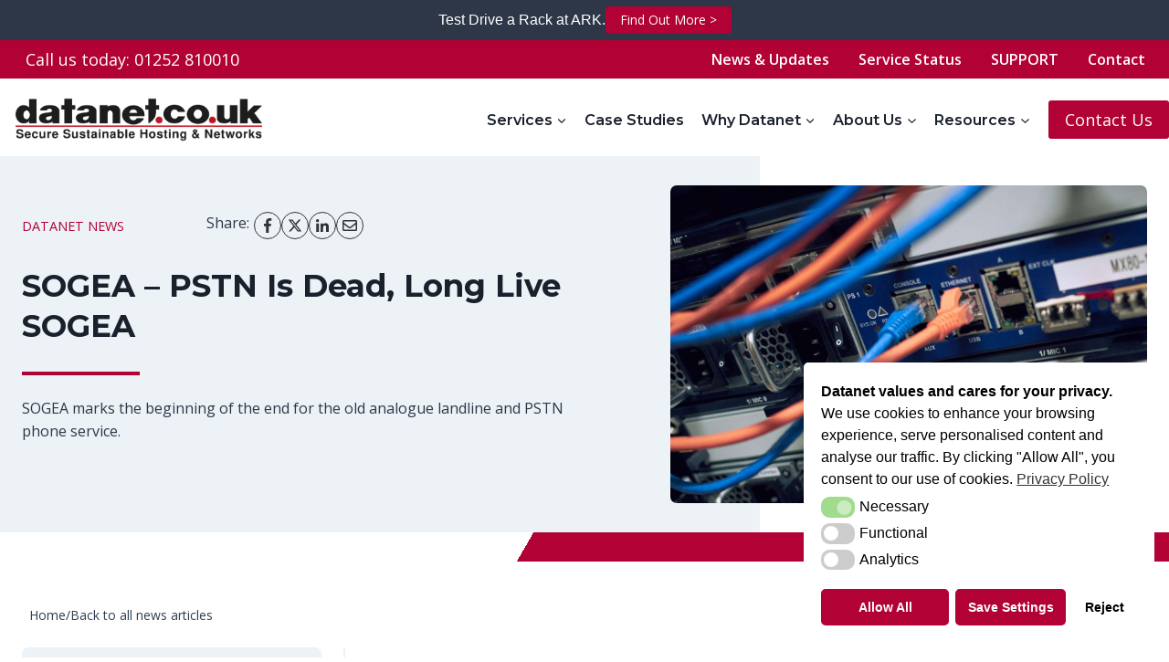

--- FILE ---
content_type: text/html; charset=UTF-8
request_url: https://www.datanet.co.uk/news/sogea-pstn-is-dead-long-live-sogea/
body_size: 34563
content:
<!doctype html>
<html lang="en-GB" class="no-js" itemtype="https://schema.org/Blog" itemscope>
<head>
	<meta charset="UTF-8">
	<meta name="viewport" content="width=device-width, initial-scale=1, minimum-scale=1">
	<title>SOGEA – PSTN is dead, long live SOGEA - Datanet</title>
<meta name="dc.title" content="SOGEA – PSTN is dead, long live SOGEA - Datanet">
<meta name="dc.description" content="We explain the main features and benefits of SOGEA Ethernet and highlight a few typical applications for your branch office or shops.">
<meta name="dc.relation" content="https://www.datanet.co.uk/news/sogea-pstn-is-dead-long-live-sogea/">
<meta name="dc.source" content="https://www.datanet.co.uk/">
<meta name="dc.language" content="en_GB">
<meta name="description" content="We explain the main features and benefits of SOGEA Ethernet and highlight a few typical applications for your branch office or shops.">
<meta name="robots" content="index, follow, max-snippet:-1, max-image-preview:large, max-video-preview:-1">
<link rel="canonical" href="https://www.datanet.co.uk/news/sogea-pstn-is-dead-long-live-sogea/">
<meta property="og:url" content="https://www.datanet.co.uk/news/sogea-pstn-is-dead-long-live-sogea/">
<meta property="og:site_name" content="datanet.co.uk">
<meta property="og:locale" content="en_GB">
<meta property="og:type" content="article">
<meta property="og:title" content="SOGEA – PSTN is dead, long live SOGEA - Datanet">
<meta property="og:description" content="We explain the main features and benefits of SOGEA Ethernet and highlight a few typical applications for your branch office or shops.">
<meta property="og:image" content="https://www.datanet.co.uk/wp-content/uploads/ethernet-1500.jpg">
<meta property="og:image:secure_url" content="https://www.datanet.co.uk/wp-content/uploads/ethernet-1500.jpg">
<meta property="og:image:width" content="1500">
<meta property="og:image:height" content="1000">
<meta property="fb:pages" content="">
<meta property="fb:admins" content="">
<meta property="fb:app_id" content="">
<meta name="twitter:card" content="summary">
<meta name="twitter:title" content="SOGEA – PSTN is dead, long live SOGEA - Datanet">
<meta name="twitter:description" content="We explain the main features and benefits of SOGEA Ethernet and highlight a few typical applications for your branch office or shops.">
<meta name="twitter:image" content="https://www.datanet.co.uk/wp-content/uploads/ethernet-1500.jpg">
<link rel="alternate" type="application/rss+xml" title="datanet.co.uk &raquo; Feed" href="https://www.datanet.co.uk/feed/" />
<link rel="alternate" type="application/rss+xml" title="datanet.co.uk &raquo; Comments Feed" href="https://www.datanet.co.uk/comments/feed/" />
			<script>document.documentElement.classList.remove( 'no-js' );</script>
			<style id='wp-img-auto-sizes-contain-inline-css'>
img:is([sizes=auto i],[sizes^="auto," i]){contain-intrinsic-size:3000px 1500px}
/*# sourceURL=wp-img-auto-sizes-contain-inline-css */
</style>
<link rel='stylesheet' id='kadence-conversions-css' href='https://www.datanet.co.uk/wp-content/plugins/kadence-conversions/assets/kadence-conversions.css?ver=1.1.4' media='all' />
<style id='kadence-conversions-11805-inline-css'>
.kadence-conversion-wrap.kadence-conversion-11805 .kadence-conversion{background-color:rgba(255,255,255,0);}.kadence-conversion-wrap.kadence-conversion-11805 .kadence-conversion-inner{padding-top:0px;padding-right:0px;padding-bottom:0px;padding-left:0px;}
/*# sourceURL=kadence-conversions-11805-inline-css */
</style>
<link rel='stylesheet' id='kadence-blocks-rowlayout-css' href='https://www.datanet.co.uk/wp-content/plugins/kadence-blocks/dist/style-blocks-rowlayout.css?ver=3.5.31' media='all' />
<link rel='stylesheet' id='kadence-blocks-column-css' href='https://www.datanet.co.uk/wp-content/plugins/kadence-blocks/dist/style-blocks-column.css?ver=3.5.31' media='all' />
<link rel='stylesheet' id='kadence-blocks-infobox-css' href='https://www.datanet.co.uk/wp-content/plugins/kadence-blocks/dist/style-blocks-infobox.css?ver=3.5.31' media='all' />
<link rel='stylesheet' id='kadence-blocks-advancedbtn-css' href='https://www.datanet.co.uk/wp-content/plugins/kadence-blocks/dist/style-blocks-advancedbtn.css?ver=3.5.31' media='all' />
<style id='kadence-blocks-advancedheading-inline-css'>
.wp-block-kadence-advancedheading mark{background:transparent;border-style:solid;border-width:0}.wp-block-kadence-advancedheading mark.kt-highlight{color:#f76a0c;}.kb-adv-heading-icon{display: inline-flex;justify-content: center;align-items: center;} .is-layout-constrained > .kb-advanced-heading-link {display: block;}.single-content .kadence-advanced-heading-wrapper h1, .single-content .kadence-advanced-heading-wrapper h2, .single-content .kadence-advanced-heading-wrapper h3, .single-content .kadence-advanced-heading-wrapper h4, .single-content .kadence-advanced-heading-wrapper h5, .single-content .kadence-advanced-heading-wrapper h6 {margin: 1.5em 0 .5em;}.single-content .kadence-advanced-heading-wrapper+* { margin-top:0;}.kb-screen-reader-text{position:absolute;width:1px;height:1px;padding:0;margin:-1px;overflow:hidden;clip:rect(0,0,0,0);}
/*# sourceURL=kadence-blocks-advancedheading-inline-css */
</style>
<link rel='stylesheet' id='kadence-blocks-spacer-css' href='https://www.datanet.co.uk/wp-content/plugins/kadence-blocks/dist/style-blocks-spacer.css?ver=3.5.31' media='all' />
<link rel='stylesheet' id='kadence-blocks-image-css' href='https://www.datanet.co.uk/wp-content/plugins/kadence-blocks/dist/style-blocks-image.css?ver=3.5.31' media='all' />
<link rel='stylesheet' id='kadence-blocks-iconlist-css' href='https://www.datanet.co.uk/wp-content/plugins/kadence-blocks/dist/style-blocks-iconlist.css?ver=3.5.31' media='all' />
<style id='wp-block-library-inline-css'>
:root{--wp-block-synced-color:#7a00df;--wp-block-synced-color--rgb:122,0,223;--wp-bound-block-color:var(--wp-block-synced-color);--wp-editor-canvas-background:#ddd;--wp-admin-theme-color:#007cba;--wp-admin-theme-color--rgb:0,124,186;--wp-admin-theme-color-darker-10:#006ba1;--wp-admin-theme-color-darker-10--rgb:0,107,160.5;--wp-admin-theme-color-darker-20:#005a87;--wp-admin-theme-color-darker-20--rgb:0,90,135;--wp-admin-border-width-focus:2px}@media (min-resolution:192dpi){:root{--wp-admin-border-width-focus:1.5px}}.wp-element-button{cursor:pointer}:root .has-very-light-gray-background-color{background-color:#eee}:root .has-very-dark-gray-background-color{background-color:#313131}:root .has-very-light-gray-color{color:#eee}:root .has-very-dark-gray-color{color:#313131}:root .has-vivid-green-cyan-to-vivid-cyan-blue-gradient-background{background:linear-gradient(135deg,#00d084,#0693e3)}:root .has-purple-crush-gradient-background{background:linear-gradient(135deg,#34e2e4,#4721fb 50%,#ab1dfe)}:root .has-hazy-dawn-gradient-background{background:linear-gradient(135deg,#faaca8,#dad0ec)}:root .has-subdued-olive-gradient-background{background:linear-gradient(135deg,#fafae1,#67a671)}:root .has-atomic-cream-gradient-background{background:linear-gradient(135deg,#fdd79a,#004a59)}:root .has-nightshade-gradient-background{background:linear-gradient(135deg,#330968,#31cdcf)}:root .has-midnight-gradient-background{background:linear-gradient(135deg,#020381,#2874fc)}:root{--wp--preset--font-size--normal:16px;--wp--preset--font-size--huge:42px}.has-regular-font-size{font-size:1em}.has-larger-font-size{font-size:2.625em}.has-normal-font-size{font-size:var(--wp--preset--font-size--normal)}.has-huge-font-size{font-size:var(--wp--preset--font-size--huge)}.has-text-align-center{text-align:center}.has-text-align-left{text-align:left}.has-text-align-right{text-align:right}.has-fit-text{white-space:nowrap!important}#end-resizable-editor-section{display:none}.aligncenter{clear:both}.items-justified-left{justify-content:flex-start}.items-justified-center{justify-content:center}.items-justified-right{justify-content:flex-end}.items-justified-space-between{justify-content:space-between}.screen-reader-text{border:0;clip-path:inset(50%);height:1px;margin:-1px;overflow:hidden;padding:0;position:absolute;width:1px;word-wrap:normal!important}.screen-reader-text:focus{background-color:#ddd;clip-path:none;color:#444;display:block;font-size:1em;height:auto;left:5px;line-height:normal;padding:15px 23px 14px;text-decoration:none;top:5px;width:auto;z-index:100000}html :where(.has-border-color){border-style:solid}html :where([style*=border-top-color]){border-top-style:solid}html :where([style*=border-right-color]){border-right-style:solid}html :where([style*=border-bottom-color]){border-bottom-style:solid}html :where([style*=border-left-color]){border-left-style:solid}html :where([style*=border-width]){border-style:solid}html :where([style*=border-top-width]){border-top-style:solid}html :where([style*=border-right-width]){border-right-style:solid}html :where([style*=border-bottom-width]){border-bottom-style:solid}html :where([style*=border-left-width]){border-left-style:solid}html :where(img[class*=wp-image-]){height:auto;max-width:100%}:where(figure){margin:0 0 1em}html :where(.is-position-sticky){--wp-admin--admin-bar--position-offset:var(--wp-admin--admin-bar--height,0px)}@media screen and (max-width:600px){html :where(.is-position-sticky){--wp-admin--admin-bar--position-offset:0px}}

/*# sourceURL=wp-block-library-inline-css */
</style><style id='wp-block-paragraph-inline-css'>
.is-small-text{font-size:.875em}.is-regular-text{font-size:1em}.is-large-text{font-size:2.25em}.is-larger-text{font-size:3em}.has-drop-cap:not(:focus):first-letter{float:left;font-size:8.4em;font-style:normal;font-weight:100;line-height:.68;margin:.05em .1em 0 0;text-transform:uppercase}body.rtl .has-drop-cap:not(:focus):first-letter{float:none;margin-left:.1em}p.has-drop-cap.has-background{overflow:hidden}:root :where(p.has-background){padding:1.25em 2.375em}:where(p.has-text-color:not(.has-link-color)) a{color:inherit}p.has-text-align-left[style*="writing-mode:vertical-lr"],p.has-text-align-right[style*="writing-mode:vertical-rl"]{rotate:180deg}
/*# sourceURL=https://www.datanet.co.uk/wp-includes/blocks/paragraph/style.min.css */
</style>
<style id='wp-block-quote-inline-css'>
.wp-block-quote{box-sizing:border-box;overflow-wrap:break-word}.wp-block-quote.is-large:where(:not(.is-style-plain)),.wp-block-quote.is-style-large:where(:not(.is-style-plain)){margin-bottom:1em;padding:0 1em}.wp-block-quote.is-large:where(:not(.is-style-plain)) p,.wp-block-quote.is-style-large:where(:not(.is-style-plain)) p{font-size:1.5em;font-style:italic;line-height:1.6}.wp-block-quote.is-large:where(:not(.is-style-plain)) cite,.wp-block-quote.is-large:where(:not(.is-style-plain)) footer,.wp-block-quote.is-style-large:where(:not(.is-style-plain)) cite,.wp-block-quote.is-style-large:where(:not(.is-style-plain)) footer{font-size:1.125em;text-align:right}.wp-block-quote>cite{display:block}
/*# sourceURL=https://www.datanet.co.uk/wp-includes/blocks/quote/style.min.css */
</style>
<style id='global-styles-inline-css'>
:root{--wp--preset--aspect-ratio--square: 1;--wp--preset--aspect-ratio--4-3: 4/3;--wp--preset--aspect-ratio--3-4: 3/4;--wp--preset--aspect-ratio--3-2: 3/2;--wp--preset--aspect-ratio--2-3: 2/3;--wp--preset--aspect-ratio--16-9: 16/9;--wp--preset--aspect-ratio--9-16: 9/16;--wp--preset--color--black: #000000;--wp--preset--color--cyan-bluish-gray: #abb8c3;--wp--preset--color--white: #ffffff;--wp--preset--color--pale-pink: #f78da7;--wp--preset--color--vivid-red: #cf2e2e;--wp--preset--color--luminous-vivid-orange: #ff6900;--wp--preset--color--luminous-vivid-amber: #fcb900;--wp--preset--color--light-green-cyan: #7bdcb5;--wp--preset--color--vivid-green-cyan: #00d084;--wp--preset--color--pale-cyan-blue: #8ed1fc;--wp--preset--color--vivid-cyan-blue: #0693e3;--wp--preset--color--vivid-purple: #9b51e0;--wp--preset--color--theme-palette-1: var(--global-palette1);--wp--preset--color--theme-palette-2: var(--global-palette2);--wp--preset--color--theme-palette-3: var(--global-palette3);--wp--preset--color--theme-palette-4: var(--global-palette4);--wp--preset--color--theme-palette-5: var(--global-palette5);--wp--preset--color--theme-palette-6: var(--global-palette6);--wp--preset--color--theme-palette-7: var(--global-palette7);--wp--preset--color--theme-palette-8: var(--global-palette8);--wp--preset--color--theme-palette-9: var(--global-palette9);--wp--preset--color--theme-palette-10: var(--global-palette10);--wp--preset--color--theme-palette-11: var(--global-palette11);--wp--preset--color--theme-palette-12: var(--global-palette12);--wp--preset--color--theme-palette-13: var(--global-palette13);--wp--preset--color--theme-palette-14: var(--global-palette14);--wp--preset--color--theme-palette-15: var(--global-palette15);--wp--preset--gradient--vivid-cyan-blue-to-vivid-purple: linear-gradient(135deg,rgb(6,147,227) 0%,rgb(155,81,224) 100%);--wp--preset--gradient--light-green-cyan-to-vivid-green-cyan: linear-gradient(135deg,rgb(122,220,180) 0%,rgb(0,208,130) 100%);--wp--preset--gradient--luminous-vivid-amber-to-luminous-vivid-orange: linear-gradient(135deg,rgb(252,185,0) 0%,rgb(255,105,0) 100%);--wp--preset--gradient--luminous-vivid-orange-to-vivid-red: linear-gradient(135deg,rgb(255,105,0) 0%,rgb(207,46,46) 100%);--wp--preset--gradient--very-light-gray-to-cyan-bluish-gray: linear-gradient(135deg,rgb(238,238,238) 0%,rgb(169,184,195) 100%);--wp--preset--gradient--cool-to-warm-spectrum: linear-gradient(135deg,rgb(74,234,220) 0%,rgb(151,120,209) 20%,rgb(207,42,186) 40%,rgb(238,44,130) 60%,rgb(251,105,98) 80%,rgb(254,248,76) 100%);--wp--preset--gradient--blush-light-purple: linear-gradient(135deg,rgb(255,206,236) 0%,rgb(152,150,240) 100%);--wp--preset--gradient--blush-bordeaux: linear-gradient(135deg,rgb(254,205,165) 0%,rgb(254,45,45) 50%,rgb(107,0,62) 100%);--wp--preset--gradient--luminous-dusk: linear-gradient(135deg,rgb(255,203,112) 0%,rgb(199,81,192) 50%,rgb(65,88,208) 100%);--wp--preset--gradient--pale-ocean: linear-gradient(135deg,rgb(255,245,203) 0%,rgb(182,227,212) 50%,rgb(51,167,181) 100%);--wp--preset--gradient--electric-grass: linear-gradient(135deg,rgb(202,248,128) 0%,rgb(113,206,126) 100%);--wp--preset--gradient--midnight: linear-gradient(135deg,rgb(2,3,129) 0%,rgb(40,116,252) 100%);--wp--preset--font-size--small: var(--global-font-size-small);--wp--preset--font-size--medium: var(--global-font-size-medium);--wp--preset--font-size--large: var(--global-font-size-large);--wp--preset--font-size--x-large: 42px;--wp--preset--font-size--larger: var(--global-font-size-larger);--wp--preset--font-size--xxlarge: var(--global-font-size-xxlarge);--wp--preset--spacing--20: 0.44rem;--wp--preset--spacing--30: 0.67rem;--wp--preset--spacing--40: 1rem;--wp--preset--spacing--50: 1.5rem;--wp--preset--spacing--60: 2.25rem;--wp--preset--spacing--70: 3.38rem;--wp--preset--spacing--80: 5.06rem;--wp--preset--shadow--natural: 6px 6px 9px rgba(0, 0, 0, 0.2);--wp--preset--shadow--deep: 12px 12px 50px rgba(0, 0, 0, 0.4);--wp--preset--shadow--sharp: 6px 6px 0px rgba(0, 0, 0, 0.2);--wp--preset--shadow--outlined: 6px 6px 0px -3px rgb(255, 255, 255), 6px 6px rgb(0, 0, 0);--wp--preset--shadow--crisp: 6px 6px 0px rgb(0, 0, 0);}:where(.is-layout-flex){gap: 0.5em;}:where(.is-layout-grid){gap: 0.5em;}body .is-layout-flex{display: flex;}.is-layout-flex{flex-wrap: wrap;align-items: center;}.is-layout-flex > :is(*, div){margin: 0;}body .is-layout-grid{display: grid;}.is-layout-grid > :is(*, div){margin: 0;}:where(.wp-block-columns.is-layout-flex){gap: 2em;}:where(.wp-block-columns.is-layout-grid){gap: 2em;}:where(.wp-block-post-template.is-layout-flex){gap: 1.25em;}:where(.wp-block-post-template.is-layout-grid){gap: 1.25em;}.has-black-color{color: var(--wp--preset--color--black) !important;}.has-cyan-bluish-gray-color{color: var(--wp--preset--color--cyan-bluish-gray) !important;}.has-white-color{color: var(--wp--preset--color--white) !important;}.has-pale-pink-color{color: var(--wp--preset--color--pale-pink) !important;}.has-vivid-red-color{color: var(--wp--preset--color--vivid-red) !important;}.has-luminous-vivid-orange-color{color: var(--wp--preset--color--luminous-vivid-orange) !important;}.has-luminous-vivid-amber-color{color: var(--wp--preset--color--luminous-vivid-amber) !important;}.has-light-green-cyan-color{color: var(--wp--preset--color--light-green-cyan) !important;}.has-vivid-green-cyan-color{color: var(--wp--preset--color--vivid-green-cyan) !important;}.has-pale-cyan-blue-color{color: var(--wp--preset--color--pale-cyan-blue) !important;}.has-vivid-cyan-blue-color{color: var(--wp--preset--color--vivid-cyan-blue) !important;}.has-vivid-purple-color{color: var(--wp--preset--color--vivid-purple) !important;}.has-black-background-color{background-color: var(--wp--preset--color--black) !important;}.has-cyan-bluish-gray-background-color{background-color: var(--wp--preset--color--cyan-bluish-gray) !important;}.has-white-background-color{background-color: var(--wp--preset--color--white) !important;}.has-pale-pink-background-color{background-color: var(--wp--preset--color--pale-pink) !important;}.has-vivid-red-background-color{background-color: var(--wp--preset--color--vivid-red) !important;}.has-luminous-vivid-orange-background-color{background-color: var(--wp--preset--color--luminous-vivid-orange) !important;}.has-luminous-vivid-amber-background-color{background-color: var(--wp--preset--color--luminous-vivid-amber) !important;}.has-light-green-cyan-background-color{background-color: var(--wp--preset--color--light-green-cyan) !important;}.has-vivid-green-cyan-background-color{background-color: var(--wp--preset--color--vivid-green-cyan) !important;}.has-pale-cyan-blue-background-color{background-color: var(--wp--preset--color--pale-cyan-blue) !important;}.has-vivid-cyan-blue-background-color{background-color: var(--wp--preset--color--vivid-cyan-blue) !important;}.has-vivid-purple-background-color{background-color: var(--wp--preset--color--vivid-purple) !important;}.has-black-border-color{border-color: var(--wp--preset--color--black) !important;}.has-cyan-bluish-gray-border-color{border-color: var(--wp--preset--color--cyan-bluish-gray) !important;}.has-white-border-color{border-color: var(--wp--preset--color--white) !important;}.has-pale-pink-border-color{border-color: var(--wp--preset--color--pale-pink) !important;}.has-vivid-red-border-color{border-color: var(--wp--preset--color--vivid-red) !important;}.has-luminous-vivid-orange-border-color{border-color: var(--wp--preset--color--luminous-vivid-orange) !important;}.has-luminous-vivid-amber-border-color{border-color: var(--wp--preset--color--luminous-vivid-amber) !important;}.has-light-green-cyan-border-color{border-color: var(--wp--preset--color--light-green-cyan) !important;}.has-vivid-green-cyan-border-color{border-color: var(--wp--preset--color--vivid-green-cyan) !important;}.has-pale-cyan-blue-border-color{border-color: var(--wp--preset--color--pale-cyan-blue) !important;}.has-vivid-cyan-blue-border-color{border-color: var(--wp--preset--color--vivid-cyan-blue) !important;}.has-vivid-purple-border-color{border-color: var(--wp--preset--color--vivid-purple) !important;}.has-vivid-cyan-blue-to-vivid-purple-gradient-background{background: var(--wp--preset--gradient--vivid-cyan-blue-to-vivid-purple) !important;}.has-light-green-cyan-to-vivid-green-cyan-gradient-background{background: var(--wp--preset--gradient--light-green-cyan-to-vivid-green-cyan) !important;}.has-luminous-vivid-amber-to-luminous-vivid-orange-gradient-background{background: var(--wp--preset--gradient--luminous-vivid-amber-to-luminous-vivid-orange) !important;}.has-luminous-vivid-orange-to-vivid-red-gradient-background{background: var(--wp--preset--gradient--luminous-vivid-orange-to-vivid-red) !important;}.has-very-light-gray-to-cyan-bluish-gray-gradient-background{background: var(--wp--preset--gradient--very-light-gray-to-cyan-bluish-gray) !important;}.has-cool-to-warm-spectrum-gradient-background{background: var(--wp--preset--gradient--cool-to-warm-spectrum) !important;}.has-blush-light-purple-gradient-background{background: var(--wp--preset--gradient--blush-light-purple) !important;}.has-blush-bordeaux-gradient-background{background: var(--wp--preset--gradient--blush-bordeaux) !important;}.has-luminous-dusk-gradient-background{background: var(--wp--preset--gradient--luminous-dusk) !important;}.has-pale-ocean-gradient-background{background: var(--wp--preset--gradient--pale-ocean) !important;}.has-electric-grass-gradient-background{background: var(--wp--preset--gradient--electric-grass) !important;}.has-midnight-gradient-background{background: var(--wp--preset--gradient--midnight) !important;}.has-small-font-size{font-size: var(--wp--preset--font-size--small) !important;}.has-medium-font-size{font-size: var(--wp--preset--font-size--medium) !important;}.has-large-font-size{font-size: var(--wp--preset--font-size--large) !important;}.has-x-large-font-size{font-size: var(--wp--preset--font-size--x-large) !important;}
/*# sourceURL=global-styles-inline-css */
</style>

<style id='classic-theme-styles-inline-css'>
/*! This file is auto-generated */
.wp-block-button__link{color:#fff;background-color:#32373c;border-radius:9999px;box-shadow:none;text-decoration:none;padding:calc(.667em + 2px) calc(1.333em + 2px);font-size:1.125em}.wp-block-file__button{background:#32373c;color:#fff;text-decoration:none}
/*# sourceURL=/wp-includes/css/classic-themes.min.css */
</style>
<link rel='stylesheet' id='nsc_bar_nice-cookie-consent-css' href='https://www.datanet.co.uk/wp-content/plugins/beautiful-and-responsive-cookie-consent/public/cookieNSCconsent.min.css?ver=4.9.2' media='all' />
<link rel='stylesheet' id='kadence-global-css' href='https://www.datanet.co.uk/wp-content/themes/kadence/assets/css/global.min.css?ver=1.4.3' media='all' />
<style id='kadence-global-inline-css'>
/* Kadence Base CSS */
:root{--global-palette1:#b10135;--global-palette2:#2e3e50;--global-palette3:#1A202C;--global-palette4:#2D3748;--global-palette5:#4A5568;--global-palette6:#718096;--global-palette7:#EDF2F7;--global-palette8:#f5f5f7;--global-palette9:#ffffff;--global-palette10:oklch(from var(--global-palette1) calc(l + 0.10 * (1 - l)) calc(c * 1.00) calc(h + 180) / 100%);--global-palette11:#13612e;--global-palette12:#1159af;--global-palette13:#b82105;--global-palette14:#f7630c;--global-palette15:#f5a524;--global-palette9rgb:255, 255, 255;--global-palette-highlight:var(--global-palette1);--global-palette-highlight-alt:var(--global-palette2);--global-palette-highlight-alt2:var(--global-palette9);--global-palette-btn-bg:var(--global-palette1);--global-palette-btn-bg-hover:var(--global-palette2);--global-palette-btn:var(--global-palette9);--global-palette-btn-hover:var(--global-palette9);--global-palette-btn-sec-bg:var(--global-palette7);--global-palette-btn-sec-bg-hover:var(--global-palette2);--global-palette-btn-sec:var(--global-palette3);--global-palette-btn-sec-hover:var(--global-palette9);--global-body-font-family:'Open Sans', var(--global-fallback-font);--global-heading-font-family:Montserrat, var(--global-fallback-font);--global-primary-nav-font-family:Montserrat, var(--global-fallback-font);--global-fallback-font:sans-serif;--global-display-fallback-font:sans-serif;--global-content-width:1290px;--global-content-wide-width:calc(1290px + 230px);--global-content-narrow-width:842px;--global-content-edge-padding:1.5rem;--global-content-boxed-padding:1rem;--global-calc-content-width:calc(1290px - var(--global-content-edge-padding) - var(--global-content-edge-padding) );--wp--style--global--content-size:var(--global-calc-content-width);}.wp-site-blocks{--global-vw:calc( 100vw - ( 0.5 * var(--scrollbar-offset)));}body{background:#ffffff;}body, input, select, optgroup, textarea{font-style:normal;font-weight:normal;font-size:16px;line-height:1.6;font-family:var(--global-body-font-family);color:var(--global-palette4);}.content-bg, body.content-style-unboxed .site{background:#ffffff;}@media all and (max-width: 767px){body{font-size:18px;}}h1,h2,h3,h4,h5,h6{font-family:var(--global-heading-font-family);}h1{font-weight:700;font-size:32px;line-height:1.5;color:var(--global-palette3);}h2{font-style:normal;font-weight:500;font-size:30px;line-height:1.5;color:var(--global-palette3);}h3{font-style:normal;font-weight:500;font-size:24px;line-height:1.5;color:var(--global-palette3);}h4{font-weight:700;font-size:22px;line-height:1.5;color:var(--global-palette4);}h5{font-style:normal;font-weight:500;font-size:19px;line-height:1.5;color:var(--global-palette3);}h6{font-weight:700;font-size:18px;line-height:1.5;color:var(--global-palette5);}.entry-hero h1{font-style:normal;color:#ffffff;}.entry-hero .kadence-breadcrumbs, .entry-hero .search-form{font-style:normal;color:#ffffff;}.entry-hero .kadence-breadcrumbs{max-width:1290px;}.site-container, .site-header-row-layout-contained, .site-footer-row-layout-contained, .entry-hero-layout-contained, .comments-area, .alignfull > .wp-block-cover__inner-container, .alignwide > .wp-block-cover__inner-container{max-width:var(--global-content-width);}.content-width-narrow .content-container.site-container, .content-width-narrow .hero-container.site-container{max-width:var(--global-content-narrow-width);}@media all and (min-width: 1520px){.wp-site-blocks .content-container  .alignwide{margin-left:-115px;margin-right:-115px;width:unset;max-width:unset;}}@media all and (min-width: 1102px){.content-width-narrow .wp-site-blocks .content-container .alignwide{margin-left:-130px;margin-right:-130px;width:unset;max-width:unset;}}.content-style-boxed .wp-site-blocks .entry-content .alignwide{margin-left:calc( -1 * var( --global-content-boxed-padding ) );margin-right:calc( -1 * var( --global-content-boxed-padding ) );}.content-area{margin-top:3rem;margin-bottom:3rem;}@media all and (max-width: 1024px){.content-area{margin-top:3rem;margin-bottom:3rem;}}@media all and (max-width: 767px){.content-area{margin-top:2rem;margin-bottom:2rem;}}@media all and (max-width: 1024px){:root{--global-content-boxed-padding:2rem;}}@media all and (max-width: 767px){:root{--global-content-boxed-padding:1.5rem;}}.entry-content-wrap{padding:1rem;}@media all and (max-width: 1024px){.entry-content-wrap{padding:2rem;}}@media all and (max-width: 767px){.entry-content-wrap{padding:1.5rem;}}.entry.single-entry{box-shadow:0px 15px 15px -10px rgba(0,0,0,0.05);}.entry.loop-entry{box-shadow:0px 15px 15px -10px rgba(0,0,0,0.05);}.loop-entry .entry-content-wrap{padding:2rem;}@media all and (max-width: 1024px){.loop-entry .entry-content-wrap{padding:2rem;}}@media all and (max-width: 767px){.loop-entry .entry-content-wrap{padding:1.5rem;}}.has-sidebar:not(.has-left-sidebar) .content-container{grid-template-columns:1fr 30%;}.has-sidebar.has-left-sidebar .content-container{grid-template-columns:30% 1fr;}button, .button, .wp-block-button__link, input[type="button"], input[type="reset"], input[type="submit"], .fl-button, .elementor-button-wrapper .elementor-button, .wc-block-components-checkout-place-order-button, .wc-block-cart__submit{box-shadow:0px 0px 0px -7px rgba(0,0,0,0);}button:hover, button:focus, button:active, .button:hover, .button:focus, .button:active, .wp-block-button__link:hover, .wp-block-button__link:focus, .wp-block-button__link:active, input[type="button"]:hover, input[type="button"]:focus, input[type="button"]:active, input[type="reset"]:hover, input[type="reset"]:focus, input[type="reset"]:active, input[type="submit"]:hover, input[type="submit"]:focus, input[type="submit"]:active, .elementor-button-wrapper .elementor-button:hover, .elementor-button-wrapper .elementor-button:focus, .elementor-button-wrapper .elementor-button:active, .wc-block-cart__submit:hover{box-shadow:0px 15px 25px -7px rgba(0,0,0,0.1);}.kb-button.kb-btn-global-outline.kb-btn-global-inherit{padding-top:calc(px - 2px);padding-right:calc(px - 2px);padding-bottom:calc(px - 2px);padding-left:calc(px - 2px);}@media all and (min-width: 1025px){.transparent-header .entry-hero .entry-hero-container-inner{padding-top:calc(0px + 80px);}}@media all and (max-width: 1024px){.mobile-transparent-header .entry-hero .entry-hero-container-inner{padding-top:80px;}}@media all and (max-width: 767px){.mobile-transparent-header .entry-hero .entry-hero-container-inner{padding-top:80px;}}#kt-scroll-up-reader, #kt-scroll-up{border-radius:0px 0px 0px 0px;color:var(--global-palette1);bottom:30px;font-size:1.2em;padding:0.4em 0.4em 0.4em 0.4em;}#kt-scroll-up-reader.scroll-up-side-right, #kt-scroll-up.scroll-up-side-right{right:30px;}#kt-scroll-up-reader.scroll-up-side-left, #kt-scroll-up.scroll-up-side-left{left:30px;}.loop-entry.type-post h2.entry-title{font-style:normal;font-size:24px;color:var(--global-palette4);}
/* Kadence Header CSS */
@media all and (max-width: 1024px){.mobile-transparent-header #masthead{position:absolute;left:0px;right:0px;z-index:100;}.kadence-scrollbar-fixer.mobile-transparent-header #masthead{right:var(--scrollbar-offset,0);}.mobile-transparent-header #masthead, .mobile-transparent-header .site-top-header-wrap .site-header-row-container-inner, .mobile-transparent-header .site-main-header-wrap .site-header-row-container-inner, .mobile-transparent-header .site-bottom-header-wrap .site-header-row-container-inner{background:transparent;}.site-header-row-tablet-layout-fullwidth, .site-header-row-tablet-layout-standard{padding:0px;}}@media all and (min-width: 1025px){.transparent-header #masthead{position:absolute;left:0px;right:0px;z-index:100;}.transparent-header.kadence-scrollbar-fixer #masthead{right:var(--scrollbar-offset,0);}.transparent-header #masthead, .transparent-header .site-top-header-wrap .site-header-row-container-inner, .transparent-header .site-main-header-wrap .site-header-row-container-inner, .transparent-header .site-bottom-header-wrap .site-header-row-container-inner{background:transparent;}}.site-branding a.brand img{max-width:270px;}.site-branding a.brand img.svg-logo-image{width:270px;}@media all and (max-width: 767px){.site-branding a.brand img{max-width:240px;}.site-branding a.brand img.svg-logo-image{width:240px;}}.site-branding{padding:0px 0px 0px 0px;}#masthead, #masthead .kadence-sticky-header.item-is-fixed:not(.item-at-start):not(.site-header-row-container):not(.site-main-header-wrap), #masthead .kadence-sticky-header.item-is-fixed:not(.item-at-start) > .site-header-row-container-inner{background:var(--global-palette9);}.site-main-header-inner-wrap{min-height:80px;}.site-main-header-wrap .site-header-row-container-inner>.site-container{padding:5px 0px 0px 17px;}@media all and (max-width: 767px){.site-main-header-wrap .site-header-row-container-inner>.site-container{padding:10px 15px 0px 15px;}}.transparent-header #masthead .site-main-header-wrap .site-header-row-container-inner{background:linear-gradient(135deg,rgba(21,0,6,0.09) 0%,rgba(21,0,6,0.2) 100%);}.site-top-header-wrap .site-header-row-container-inner{background:var(--global-palette1);border-bottom:0px dotted var(--global-palette8);}.site-top-header-inner-wrap{min-height:0px;}.site-top-header-wrap .site-header-row-container-inner>.site-container{padding:0px 10px 0px 10px;}.transparent-header #masthead .site-top-header-wrap .site-header-row-container-inner{background:var(--global-palette1);}#masthead .kadence-sticky-header.item-is-fixed:not(.item-at-start):not(.site-header-row-container):not(.item-hidden-above):not(.site-main-header-wrap), #masthead .kadence-sticky-header.item-is-fixed:not(.item-at-start):not(.item-hidden-above) > .site-header-row-container-inner{background:var(--global-palette1);}.site-main-header-wrap.site-header-row-container.site-header-focus-item.site-header-row-layout-standard.kadence-sticky-header.item-is-fixed.item-is-stuck, .site-header-upper-inner-wrap.kadence-sticky-header.item-is-fixed.item-is-stuck, .site-header-inner-wrap.kadence-sticky-header.item-is-fixed.item-is-stuck, .site-top-header-wrap.site-header-row-container.site-header-focus-item.site-header-row-layout-standard.kadence-sticky-header.item-is-fixed.item-is-stuck, .site-bottom-header-wrap.site-header-row-container.site-header-focus-item.site-header-row-layout-standard.kadence-sticky-header.item-is-fixed.item-is-stuck{box-shadow:0px 0px 0px 0px rgba(0,0,0,0);}.header-navigation[class*="header-navigation-style-underline"] .header-menu-container.primary-menu-container>ul>li>a:after{width:calc( 100% - 1.2em);}.main-navigation .primary-menu-container > ul > li.menu-item > a{padding-left:calc(1.2em / 2);padding-right:calc(1.2em / 2);padding-top:0.6em;padding-bottom:0.6em;color:var(--global-palette3);}.main-navigation .primary-menu-container > ul > li.menu-item .dropdown-nav-special-toggle{right:calc(1.2em / 2);}.main-navigation .primary-menu-container > ul li.menu-item > a{font-style:normal;font-weight:600;font-family:var(--global-primary-nav-font-family);}.main-navigation .primary-menu-container > ul > li.menu-item > a:hover{color:var(--global-palette6);}.main-navigation .primary-menu-container > ul > li.menu-item.current-menu-item > a{color:var(--global-palette1);}.header-navigation[class*="header-navigation-style-underline"] .header-menu-container.secondary-menu-container>ul>li>a:after{width:calc( 100% - 2em);}.secondary-navigation .secondary-menu-container > ul > li.menu-item > a{padding-left:calc(2em / 2);padding-right:calc(2em / 2);padding-top:0.3em;padding-bottom:0.3em;color:var(--global-palette9);}.secondary-navigation .primary-menu-container > ul > li.menu-item .dropdown-nav-special-toggle{right:calc(2em / 2);}.secondary-navigation .secondary-menu-container > ul li.menu-item > a{font-style:normal;font-weight:600;font-size:16px;}.secondary-navigation .secondary-menu-container > ul > li.menu-item > a:hover{color:var(--global-palette9);}.secondary-navigation .secondary-menu-container > ul > li.menu-item.current-menu-item > a{color:var(--global-palette9);}.header-navigation .header-menu-container ul ul.sub-menu, .header-navigation .header-menu-container ul ul.submenu{background:var(--global-palette1);box-shadow:0px 2px 13px 0px rgba(0,0,0,0.1);}.header-navigation .header-menu-container ul ul li.menu-item, .header-menu-container ul.menu > li.kadence-menu-mega-enabled > ul > li.menu-item > a{border-bottom:1px solid rgba(255,255,255,0.1);border-radius:0px 0px 0px 0px;}.header-navigation .header-menu-container ul ul li.menu-item > a{width:200px;padding-top:1em;padding-bottom:1em;color:var(--global-palette8);font-style:normal;font-size:14px;}.header-navigation .header-menu-container ul ul li.menu-item > a:hover{color:var(--global-palette9);background:var(--global-palette4);border-radius:0px 0px 0px 0px;}.header-navigation .header-menu-container ul ul li.menu-item.current-menu-item > a{color:var(--global-palette9);background:var(--global-palette4);border-radius:0px 0px 0px 0px;}.mobile-toggle-open-container .menu-toggle-open, .mobile-toggle-open-container .menu-toggle-open:focus{background:var(--global-palette1);color:var(--global-palette9);padding:0.4em 0.6em 0.4em 0.6em;font-size:14px;}.mobile-toggle-open-container .menu-toggle-open.menu-toggle-style-bordered{border:1px solid currentColor;}.mobile-toggle-open-container .menu-toggle-open .menu-toggle-icon{font-size:27px;}.mobile-toggle-open-container .menu-toggle-open:hover, .mobile-toggle-open-container .menu-toggle-open:focus-visible{color:var(--global-palette1);background:var(--global-palette9);}.mobile-navigation ul li{font-size:14px;}.mobile-navigation ul li a{padding-top:1em;padding-bottom:1em;}.mobile-navigation ul li > a, .mobile-navigation ul li.menu-item-has-children > .drawer-nav-drop-wrap{color:var(--global-palette8);}.mobile-navigation ul li > a:hover, .mobile-navigation ul li.menu-item-has-children > .drawer-nav-drop-wrap:hover{color:var(--global-palette9);}.mobile-navigation ul li.current-menu-item > a, .mobile-navigation ul li.current-menu-item.menu-item-has-children > .drawer-nav-drop-wrap{color:var(--global-palette-highlight);}.mobile-navigation ul li.menu-item-has-children .drawer-nav-drop-wrap, .mobile-navigation ul li:not(.menu-item-has-children) a{border-bottom:1px solid rgba(255,255,255,0.1);}.mobile-navigation:not(.drawer-navigation-parent-toggle-true) ul li.menu-item-has-children .drawer-nav-drop-wrap button{border-left:1px solid rgba(255,255,255,0.1);}#mobile-drawer .drawer-inner, #mobile-drawer.popup-drawer-layout-fullwidth.popup-drawer-animation-slice .pop-portion-bg, #mobile-drawer.popup-drawer-layout-fullwidth.popup-drawer-animation-slice.pop-animated.show-drawer .drawer-inner{background:var(--global-palette3);}#mobile-drawer .drawer-header .drawer-toggle{padding:0.6em 0.15em 0.6em 0.15em;font-size:24px;}#mobile-drawer .drawer-header .drawer-toggle, #mobile-drawer .drawer-header .drawer-toggle:focus{color:var(--global-palette8);}#mobile-drawer .drawer-header .drawer-toggle:hover, #mobile-drawer .drawer-header .drawer-toggle:focus:hover{color:var(--global-palette9);}#main-header .header-button{box-shadow:0px 0px 0px -7px rgba(0,0,0,0);}#main-header .header-button:hover{box-shadow:0px 15px 25px -7px rgba(0,0,0,0.1);}
/* Kadence Footer CSS */
.site-middle-footer-wrap .site-footer-row-container-inner{background:var(--global-palette1);font-style:normal;font-size:14px;line-height:1.2;color:var(--global-palette9);}.site-footer .site-middle-footer-wrap a:where(:not(.button):not(.wp-block-button__link):not(.wp-element-button)){color:var(--global-palette9);}.site-footer .site-middle-footer-wrap a:where(:not(.button):not(.wp-block-button__link):not(.wp-element-button)):hover{color:var(--global-palette9);}.site-middle-footer-inner-wrap{padding-top:10px;padding-bottom:10px;grid-column-gap:60px;grid-row-gap:60px;}.site-middle-footer-inner-wrap .widget{margin-bottom:10px;}.site-middle-footer-inner-wrap .widget-area .widget-title{font-style:normal;color:var(--global-palette9);}.site-middle-footer-inner-wrap .site-footer-section:not(:last-child):after{right:calc(-60px / 2);}@media all and (max-width: 767px){.site-middle-footer-inner-wrap{grid-column-gap:5px;grid-row-gap:5px;}.site-middle-footer-inner-wrap .site-footer-section:not(:last-child):after{right:calc(-5px / 2);}}.site-top-footer-wrap .site-footer-row-container-inner{background:var(--global-palette1);border-bottom:1px solid var(--global-palette9);}.site-top-footer-inner-wrap{padding-top:10px;padding-bottom:10px;grid-column-gap:200px;grid-row-gap:200px;}.site-top-footer-inner-wrap .widget{margin-bottom:30px;}.site-top-footer-inner-wrap .site-footer-section:not(:last-child):after{right:calc(-200px / 2);}@media all and (max-width: 767px){.site-top-footer-inner-wrap{padding-top:15px;padding-bottom:15px;}}.site-bottom-footer-wrap .site-footer-row-container-inner{background:var(--global-palette2);font-style:normal;font-size:14px;color:#ffffff;border-top:1px solid var(--global-palette9);}.site-footer .site-bottom-footer-wrap a:where(:not(.button):not(.wp-block-button__link):not(.wp-element-button)){color:#ffffff;}.site-footer .site-bottom-footer-wrap a:where(:not(.button):not(.wp-block-button__link):not(.wp-element-button)):hover{color:var(--global-palette9);}.site-bottom-footer-inner-wrap{padding-top:15px;padding-bottom:10px;grid-column-gap:30px;}.site-bottom-footer-inner-wrap .widget{margin-bottom:30px;}.site-bottom-footer-inner-wrap .site-footer-section:not(:last-child):after{right:calc(-30px / 2);}.footer-social-wrap{margin:0px 0px 0px 0px;}.footer-social-wrap .footer-social-inner-wrap{font-size:1em;gap:1.5em;}.site-footer .site-footer-wrap .site-footer-section .footer-social-wrap .footer-social-inner-wrap .social-button{border:2px none transparent;border-radius:3px;}#colophon .footer-html{margin:0.6em 0em 0.6em 0em;}
/* Kadence Pro Header CSS */
.header-navigation-dropdown-direction-left ul ul.submenu, .header-navigation-dropdown-direction-left ul ul.sub-menu{right:0px;left:auto;}.rtl .header-navigation-dropdown-direction-right ul ul.submenu, .rtl .header-navigation-dropdown-direction-right ul ul.sub-menu{left:0px;right:auto;}.header-account-button .nav-drop-title-wrap > .kadence-svg-iconset, .header-account-button > .kadence-svg-iconset{font-size:1.2em;}.site-header-item .header-account-button .nav-drop-title-wrap, .site-header-item .header-account-wrap > .header-account-button{display:flex;align-items:center;}.header-account-style-icon_label .header-account-label{padding-left:5px;}.header-account-style-label_icon .header-account-label{padding-right:5px;}.site-header-item .header-account-wrap .header-account-button{text-decoration:none;box-shadow:none;color:inherit;background:transparent;padding:0.6em 0em 0.6em 0em;}.header-mobile-account-wrap .header-account-button .nav-drop-title-wrap > .kadence-svg-iconset, .header-mobile-account-wrap .header-account-button > .kadence-svg-iconset{font-size:1.2em;}.header-mobile-account-wrap .header-account-button .nav-drop-title-wrap, .header-mobile-account-wrap > .header-account-button{display:flex;align-items:center;}.header-mobile-account-wrap.header-account-style-icon_label .header-account-label{padding-left:5px;}.header-mobile-account-wrap.header-account-style-label_icon .header-account-label{padding-right:5px;}.header-mobile-account-wrap .header-account-button{text-decoration:none;box-shadow:none;color:inherit;background:transparent;padding:0.6em 0em 0.6em 0em;}#login-drawer .drawer-inner .drawer-content{display:flex;justify-content:center;align-items:center;position:absolute;top:0px;bottom:0px;left:0px;right:0px;padding:0px;}#loginform p label{display:block;}#login-drawer #loginform{width:100%;}#login-drawer #loginform input{width:100%;}#login-drawer #loginform input[type="checkbox"]{width:auto;}#login-drawer .drawer-inner .drawer-header{position:relative;z-index:100;}#login-drawer .drawer-content_inner.widget_login_form_inner{padding:2em;width:100%;max-width:350px;border-radius:.25rem;background:var(--global-palette9);color:var(--global-palette4);}#login-drawer .lost_password a{color:var(--global-palette6);}#login-drawer .lost_password, #login-drawer .register-field{text-align:center;}#login-drawer .widget_login_form_inner p{margin-top:1.2em;margin-bottom:0em;}#login-drawer .widget_login_form_inner p:first-child{margin-top:0em;}#login-drawer .widget_login_form_inner label{margin-bottom:0.5em;}#login-drawer hr.register-divider{margin:1.2em 0;border-width:1px;}#login-drawer .register-field{font-size:90%;}@media all and (min-width: 1025px){#login-drawer hr.register-divider.hide-desktop{display:none;}#login-drawer p.register-field.hide-desktop{display:none;}}@media all and (max-width: 1024px){#login-drawer hr.register-divider.hide-mobile{display:none;}#login-drawer p.register-field.hide-mobile{display:none;}}@media all and (max-width: 767px){#login-drawer hr.register-divider.hide-mobile{display:none;}#login-drawer p.register-field.hide-mobile{display:none;}}.tertiary-navigation .tertiary-menu-container > ul > li.menu-item > a{padding-left:calc(1.2em / 2);padding-right:calc(1.2em / 2);padding-top:0.6em;padding-bottom:0.6em;color:var(--global-palette5);}.tertiary-navigation .tertiary-menu-container > ul > li.menu-item > a:hover{color:var(--global-palette-highlight);}.tertiary-navigation .tertiary-menu-container > ul > li.menu-item.current-menu-item > a{color:var(--global-palette3);}.header-navigation[class*="header-navigation-style-underline"] .header-menu-container.tertiary-menu-container>ul>li>a:after{width:calc( 100% - 1.2em);}.quaternary-navigation .quaternary-menu-container > ul > li.menu-item > a{padding-left:calc(1.2em / 2);padding-right:calc(1.2em / 2);padding-top:0.6em;padding-bottom:0.6em;color:var(--global-palette5);}.quaternary-navigation .quaternary-menu-container > ul > li.menu-item > a:hover{color:var(--global-palette-highlight);}.quaternary-navigation .quaternary-menu-container > ul > li.menu-item.current-menu-item > a{color:var(--global-palette3);}.header-navigation[class*="header-navigation-style-underline"] .header-menu-container.quaternary-menu-container>ul>li>a:after{width:calc( 100% - 1.2em);}#main-header .header-divider{border-right:1px solid var(--global-palette6);height:50%;}#main-header .header-divider2{border-right:1px solid var(--global-palette6);height:50%;}#main-header .header-divider3{border-right:1px solid var(--global-palette6);height:50%;}#mobile-header .header-mobile-divider, #mobile-drawer .header-mobile-divider{border-right:1px solid var(--global-palette6);height:50%;}#mobile-drawer .header-mobile-divider{border-top:1px solid var(--global-palette6);width:50%;}#mobile-header .header-mobile-divider2{border-right:1px solid var(--global-palette6);height:50%;}#mobile-drawer .header-mobile-divider2{border-top:1px solid var(--global-palette6);width:50%;}.header-item-search-bar form ::-webkit-input-placeholder{color:currentColor;opacity:0.5;}.header-item-search-bar form ::placeholder{color:currentColor;opacity:0.5;}.header-search-bar form{max-width:100%;width:240px;}.header-mobile-search-bar form{max-width:calc(100vw - var(--global-sm-spacing) - var(--global-sm-spacing));width:240px;}.header-widget-lstyle-normal .header-widget-area-inner a:not(.button){text-decoration:underline;}.element-contact-inner-wrap{display:flex;flex-wrap:wrap;align-items:center;margin-top:-0.6em;margin-left:calc(-0.6em / 2);margin-right:calc(-0.6em / 2);}.element-contact-inner-wrap .header-contact-item{display:inline-flex;flex-wrap:wrap;align-items:center;margin-top:0.6em;margin-left:calc(0.6em / 2);margin-right:calc(0.6em / 2);}.element-contact-inner-wrap .header-contact-item .kadence-svg-iconset{font-size:1em;}.header-contact-item img{display:inline-block;}.header-contact-item .contact-label{margin-left:0.3em;}.rtl .header-contact-item .contact-label{margin-right:0.3em;margin-left:0px;}.header-mobile-contact-wrap .element-contact-inner-wrap{display:flex;flex-wrap:wrap;align-items:center;margin-top:-0.6em;margin-left:calc(-0.6em / 2);margin-right:calc(-0.6em / 2);}.header-mobile-contact-wrap .element-contact-inner-wrap .header-contact-item{display:inline-flex;flex-wrap:wrap;align-items:center;margin-top:0.6em;margin-left:calc(0.6em / 2);margin-right:calc(0.6em / 2);}.header-mobile-contact-wrap .element-contact-inner-wrap .header-contact-item .kadence-svg-iconset{font-size:1em;}#main-header .header-button2{border-radius:0px 0px 0px 0px;color:var(--global-palette9);box-shadow:0px 0px 0px -7px rgba(0,0,0,0);}#main-header .header-button2:hover{color:var(--global-palette7);box-shadow:0px 15px 25px -7px rgba(0,0,0,0.1);}.mobile-header-button2-wrap .mobile-header-button-inner-wrap .mobile-header-button2{border:2px none transparent;box-shadow:0px 0px 0px -7px rgba(0,0,0,0);}.mobile-header-button2-wrap .mobile-header-button-inner-wrap .mobile-header-button2:hover{box-shadow:0px 15px 25px -7px rgba(0,0,0,0.1);}#widget-drawer.popup-drawer-layout-fullwidth .drawer-content .header-widget2, #widget-drawer.popup-drawer-layout-sidepanel .drawer-inner{max-width:400px;}#widget-drawer.popup-drawer-layout-fullwidth .drawer-content .header-widget2{margin:0 auto;}.widget-toggle-open{display:flex;align-items:center;background:transparent;box-shadow:none;}.widget-toggle-open:hover, .widget-toggle-open:focus{border-color:currentColor;background:transparent;box-shadow:none;}.widget-toggle-open .widget-toggle-icon{display:flex;}.widget-toggle-open .widget-toggle-label{padding-right:5px;}.rtl .widget-toggle-open .widget-toggle-label{padding-left:5px;padding-right:0px;}.widget-toggle-open .widget-toggle-label:empty, .rtl .widget-toggle-open .widget-toggle-label:empty{padding-right:0px;padding-left:0px;}.widget-toggle-open-container .widget-toggle-open{color:var(--global-palette5);padding:0.4em 0.6em 0.4em 0.6em;font-size:14px;}.widget-toggle-open-container .widget-toggle-open.widget-toggle-style-bordered{border:1px solid currentColor;}.widget-toggle-open-container .widget-toggle-open .widget-toggle-icon{font-size:20px;}.widget-toggle-open-container .widget-toggle-open:hover, .widget-toggle-open-container .widget-toggle-open:focus{color:var(--global-palette-highlight);}#widget-drawer .header-widget-2style-normal a:not(.button){text-decoration:underline;}#widget-drawer .header-widget-2style-plain a:not(.button){text-decoration:none;}#widget-drawer .header-widget2 .widget-title{color:var(--global-palette9);}#widget-drawer .header-widget2{color:var(--global-palette8);}#widget-drawer .header-widget2 a:not(.button), #widget-drawer .header-widget2 .drawer-sub-toggle{color:var(--global-palette8);}#widget-drawer .header-widget2 a:not(.button):hover, #widget-drawer .header-widget2 .drawer-sub-toggle:hover{color:var(--global-palette9);}#mobile-secondary-site-navigation ul li{font-size:14px;}#mobile-secondary-site-navigation ul li a{padding-top:1em;padding-bottom:1em;}#mobile-secondary-site-navigation ul li > a, #mobile-secondary-site-navigation ul li.menu-item-has-children > .drawer-nav-drop-wrap{color:var(--global-palette8);}#mobile-secondary-site-navigation ul li.current-menu-item > a, #mobile-secondary-site-navigation ul li.current-menu-item.menu-item-has-children > .drawer-nav-drop-wrap{color:var(--global-palette-highlight);}#mobile-secondary-site-navigation ul li.menu-item-has-children .drawer-nav-drop-wrap, #mobile-secondary-site-navigation ul li:not(.menu-item-has-children) a{border-bottom:1px solid rgba(255,255,255,0.1);}#mobile-secondary-site-navigation:not(.drawer-navigation-parent-toggle-true) ul li.menu-item-has-children .drawer-nav-drop-wrap button{border-left:1px solid rgba(255,255,255,0.1);}
/*# sourceURL=kadence-global-inline-css */
</style>
<link rel='stylesheet' id='kadence-header-css' href='https://www.datanet.co.uk/wp-content/themes/kadence/assets/css/header.min.css?ver=1.4.3' media='all' />
<link rel='stylesheet' id='kadence-content-css' href='https://www.datanet.co.uk/wp-content/themes/kadence/assets/css/content.min.css?ver=1.4.3' media='all' />
<link rel='stylesheet' id='kadence-footer-css' href='https://www.datanet.co.uk/wp-content/themes/kadence/assets/css/footer.min.css?ver=1.4.3' media='all' />
<link rel='stylesheet' id='menu-addons-css' href='https://www.datanet.co.uk/wp-content/plugins/kadence-pro/dist/mega-menu/menu-addon.css?ver=1.1.16' media='all' />
<link rel='stylesheet' id='kadence_share_css-css' href='https://www.datanet.co.uk/wp-content/plugins/kadence-simple-share/assets/css/kt-social.css?ver=1.2.13' media='all' />
<style id='kadence-blocks-global-variables-inline-css'>
:root {--global-kb-font-size-sm:clamp(0.8rem, 0.73rem + 0.217vw, 0.9rem);--global-kb-font-size-md:clamp(1.1rem, 0.995rem + 0.326vw, 1.25rem);--global-kb-font-size-lg:clamp(1.75rem, 1.576rem + 0.543vw, 2rem);--global-kb-font-size-xl:clamp(2.25rem, 1.728rem + 1.63vw, 3rem);--global-kb-font-size-xxl:clamp(2.5rem, 1.456rem + 3.26vw, 4rem);--global-kb-font-size-xxxl:clamp(2.75rem, 0.489rem + 7.065vw, 6rem);}
/*# sourceURL=kadence-blocks-global-variables-inline-css */
</style>
<style id='kadence_blocks_css-inline-css'>
.kb-row-layout-id11805_946ef8-08 > .kt-row-column-wrap{padding-top:7px;padding-right:30px;padding-bottom:7px;padding-left:30px;grid-template-columns:minmax(0, 1fr);}@media all and (max-width: 767px){.kb-row-layout-id11805_946ef8-08 > .kt-row-column-wrap{padding-top:5px;padding-right:10px;padding-bottom:5px;padding-left:10px;grid-template-columns:minmax(0, 1fr);}}.kadence-column11805_c89f26-6d > .kt-inside-inner-col{display:flex;}.kadence-column11805_c89f26-6d > .kt-inside-inner-col{column-gap:var(--global-kb-gap-md, 2rem);}.kadence-column11805_c89f26-6d > .kt-inside-inner-col{flex-direction:row;flex-wrap:wrap;align-items:center;justify-content:center;}.kadence-column11805_c89f26-6d > .kt-inside-inner-col > *, .kadence-column11805_c89f26-6d > .kt-inside-inner-col > figure.wp-block-image, .kadence-column11805_c89f26-6d > .kt-inside-inner-col > figure.wp-block-kadence-image{margin-top:0px;margin-bottom:0px;}.kadence-column11805_c89f26-6d > .kt-inside-inner-col > .kb-image-is-ratio-size{flex-grow:1;}@media all and (max-width: 1024px){.kadence-column11805_c89f26-6d > .kt-inside-inner-col{flex-direction:row;flex-wrap:wrap;align-items:center;justify-content:center;}}@media all and (min-width: 768px) and (max-width: 1024px){.kadence-column11805_c89f26-6d > .kt-inside-inner-col > *, .kadence-column11805_c89f26-6d > .kt-inside-inner-col > figure.wp-block-image, .kadence-column11805_c89f26-6d > .kt-inside-inner-col > figure.wp-block-kadence-image{margin-top:0px;margin-bottom:0px;}.kadence-column11805_c89f26-6d > .kt-inside-inner-col > .kb-image-is-ratio-size{flex-grow:1;}}@media all and (max-width: 767px){.kadence-column11805_c89f26-6d > .kt-inside-inner-col{flex-direction:column;justify-content:center;align-items:stretch;flex-wrap:nowrap;}.wp-block-kadence-column.kb-section-dir-horizontal.kadence-column11805_c89f26-6d > .kt-inside-inner-col > .wp-block-kadence-infobox{align-self:unset;}}.wp-block-kadence-column.kb-section-dir-horizontal > .kt-inside-inner-col > .kt-info-box11805_32a628-8e .kt-blocks-info-box-link-wrap{max-width:unset;}.kt-info-box11805_32a628-8e .kt-blocks-info-box-link-wrap{border-top-left-radius:0px;border-top-right-radius:0px;border-bottom-right-radius:0px;border-bottom-left-radius:0px;background:rgba(242, 242, 242, 0);padding-top:0px;padding-right:0px;padding-bottom:0px;padding-left:0px;}.kt-info-box11805_32a628-8e .kt-blocks-info-box-link-wrap:hover{background:rgba(255, 255, 255, 0);}.kt-info-box11805_32a628-8e .kadence-info-box-icon-container .kt-info-svg-icon, .kt-info-box11805_32a628-8e .kt-info-svg-icon-flip, .kt-info-box11805_32a628-8e .kt-blocks-info-box-number{font-size:20px;}.kt-info-box11805_32a628-8e .kt-blocks-info-box-media{color:var(--global-palette9, #ffffff);background:var(--global-palette1, #3182CE);border-color:#eeeeee;border-radius:4px;overflow:hidden;border-top-width:0px;border-right-width:0px;border-bottom-width:0px;border-left-width:0px;padding-top:8px;padding-right:12px;padding-bottom:8px;padding-left:12px;margin-top:0px;margin-right:20px;margin-bottom:0px;margin-left:0px;}.kt-info-box11805_32a628-8e .kt-blocks-info-box-media .kadence-info-box-image-intrisic img{border-radius:4px;}.kt-info-box11805_32a628-8e .kt-blocks-info-box-link-wrap:hover .kt-blocks-info-box-media{color:var(--global-palette1, #3182CE);background:var(--global-palette9, #ffffff);border-color:#eeeeee;}.kt-info-box11805_32a628-8e .kt-infobox-textcontent h2.kt-blocks-info-box-title{color:#ffffff;font-size:16px;line-height:1em;font-family:-apple-system,BlinkMacSystemFont,"Segoe UI",Roboto,Oxygen-Sans,Ubuntu,Cantarell,"Helvetica Neue",sans-serif, "Apple Color Emoji", "Segoe UI Emoji", "Segoe UI Symbol";font-style:normal;font-weight:400;padding-top:0px;padding-right:0px;padding-bottom:0px;padding-left:0px;margin-top:0px;margin-right:0px;margin-bottom:0px;margin-left:0px;}.kt-info-box11805_32a628-8e .kt-blocks-info-box-link-wrap:hover h2.kt-blocks-info-box-title{color:#ffffff;}.kt-info-box11805_32a628-8e .kt-infobox-textcontent .kt-blocks-info-box-text{color:#555555;}.kt-info-box11805_32a628-8e .kt-blocks-info-box-learnmore{background:transparent;border-color:#555555;border-width:0px 0px 0px 0px;padding-top:4px;padding-right:8px;padding-bottom:4px;padding-left:8px;margin-top:10px;margin-right:0px;margin-bottom:10px;margin-left:0px;}.kt-info-box11805_32a628-8e .kt-blocks-info-box-link-wrap:hover .kt-blocks-info-box-learnmore,.kt-info-box11805_32a628-8e .kt-blocks-info-box-link-wrap .kt-blocks-info-box-learnmore:focus{color:#ffffff;background:#444444;border-color:#444444;}.wp-block-kadence-advancedbtn.kt-btns11805_c5eaf4-19, .site .entry-content .wp-block-kadence-advancedbtn.kt-btns11805_c5eaf4-19, .wp-block-kadence-advancedbtn.kb-btns11805_c5eaf4-19, .site .entry-content .wp-block-kadence-advancedbtn.kb-btns11805_c5eaf4-19{margin-top:0px;margin-bottom:0px;}.wp-block-kadence-advancedbtn.kb-btns11805_c5eaf4-19{justify-content:flex-end;}@media all and (max-width: 767px){.wp-block-kadence-advancedbtn.kt-btns11805_c5eaf4-19, .site .entry-content .wp-block-kadence-advancedbtn.kt-btns11805_c5eaf4-19, .wp-block-kadence-advancedbtn.kb-btns11805_c5eaf4-19, .site .entry-content .wp-block-kadence-advancedbtn.kb-btns11805_c5eaf4-19{margin-top:5px;}.wp-block-kadence-advancedbtn.kb-btns11805_c5eaf4-19{justify-content:center;}}ul.menu .wp-block-kadence-advancedbtn .kb-btn11805_860f0b-1d.kb-button{width:initial;}.wp-block-kadence-advancedbtn .kb-btn11805_860f0b-1d.kb-button{font-size:14px;border-top-left-radius:4px;border-top-right-radius:4px;border-bottom-right-radius:4px;border-bottom-left-radius:4px;border-top:0px solid #555555;border-right:0px solid #555555;border-bottom:0px solid #555555;border-left:0px solid #555555;padding-top:4px;padding-right:16px;padding-bottom:4px;padding-left:16px;margin-top:0px;margin-bottom:0px;}.wp-block-kadence-advancedbtn .kb-btn11805_860f0b-1d.kb-button:hover, .wp-block-kadence-advancedbtn .kb-btn11805_860f0b-1d.kb-button:focus{color:#0369a1;background:rgba(255, 255, 255, 0.75);border-top-color:#444444;border-top-style:solid;border-right-color:#444444;border-right-style:solid;border-bottom-color:#444444;border-bottom-style:solid;border-left-color:#444444;border-left-style:solid;}@media all and (max-width: 1024px){.wp-block-kadence-advancedbtn .kb-btn11805_860f0b-1d.kb-button{border-top:0px solid #555555;border-right:0px solid #555555;border-bottom:0px solid #555555;border-left:0px solid #555555;}}@media all and (max-width: 1024px){.wp-block-kadence-advancedbtn .kb-btn11805_860f0b-1d.kb-button:hover, .wp-block-kadence-advancedbtn .kb-btn11805_860f0b-1d.kb-button:focus{border-top-color:#444444;border-top-style:solid;border-right-color:#444444;border-right-style:solid;border-bottom-color:#444444;border-bottom-style:solid;border-left-color:#444444;border-left-style:solid;}}@media all and (max-width: 767px){.wp-block-kadence-advancedbtn .kb-btn11805_860f0b-1d.kb-button{font-size:11px;border-top:0px solid #555555;border-right:0px solid #555555;border-bottom:0px solid #555555;border-left:0px solid #555555;padding-top:4px;padding-right:8px;padding-bottom:4px;padding-left:8px;}.wp-block-kadence-advancedbtn .kb-btn11805_860f0b-1d.kb-button:hover, .wp-block-kadence-advancedbtn .kb-btn11805_860f0b-1d.kb-button:focus{border-top-color:#444444;border-top-style:solid;border-right-color:#444444;border-right-style:solid;border-bottom-color:#444444;border-bottom-style:solid;border-left-color:#444444;border-left-style:solid;}}.kb-row-layout-wrap.wp-block-kadence-rowlayout.kb-row-layout-id3835_b5f3d6-88{margin-bottom:0px;}.kb-row-layout-id3835_b5f3d6-88 > .kt-row-column-wrap{align-content:center;}:where(.kb-row-layout-id3835_b5f3d6-88 > .kt-row-column-wrap) > .wp-block-kadence-column{justify-content:center;}.kb-row-layout-id3835_b5f3d6-88 > .kt-row-column-wrap{column-gap:var(--global-kb-gap-lg, 4rem);row-gap:var(--global-kb-gap-none, 0rem );max-width:var( --global-content-width, 1290px );padding-left:var(--global-content-edge-padding);padding-right:var(--global-content-edge-padding);padding-top:var(--global-kb-spacing-md, 2rem);padding-right:var(--global-kb-spacing-sm, 1.5rem);padding-bottom:var(--global-kb-spacing-md, 2rem);padding-left:var(--global-kb-spacing-sm, 1.5rem);grid-template-columns:minmax(0, calc(55% - ((var(--global-kb-gap-lg, 4rem) * 1 )/2)))minmax(0, calc(45% - ((var(--global-kb-gap-lg, 4rem) * 1 )/2)));}.kb-row-layout-id3835_b5f3d6-88{border-bottom:0px solid rgba(113,128,150,0.4);}.kb-row-layout-id3835_b5f3d6-88{background-image:linear-gradient(90deg,var(--global-palette7,#EDF2F7) 65%,var(--global-palette9,#ffffff) 65%,var(--global-palette9,#ffffff) 65%,var(--global-palette9,#ffffff) 65%);}.kb-row-layout-id3835_b5f3d6-88 > .kt-row-layout-overlay{opacity:0.10;}@media all and (max-width: 1024px){.kb-row-layout-id3835_b5f3d6-88 > .kt-row-column-wrap{column-gap:var(--global-kb-gap-md, 2rem);padding-top:var(--global-kb-spacing-3xl, 6.5rem);padding-bottom:var(--global-kb-spacing-3xl, 6.5rem);grid-template-columns:minmax(0, calc(55% - ((var(--global-kb-gap-md, 2rem) * 1 )/2)))minmax(0, calc(45% - ((var(--global-kb-gap-md, 2rem) * 1 )/2)));}}@media all and (max-width: 1024px){.kb-row-layout-id3835_b5f3d6-88{border-bottom:0px solid rgba(113,128,150,0.4);}}@media all and (max-width: 767px){.kb-row-layout-id3835_b5f3d6-88 > .kt-row-column-wrap{padding-top:var(--global-kb-spacing-xs, 1rem);padding-bottom:var(--global-kb-spacing-xl, 4rem);grid-template-columns:minmax(0, 1fr);}.kb-row-layout-id3835_b5f3d6-88{border-bottom:0px solid rgba(113,128,150,0.4);}}.kadence-column3835_1ee74a-10 > .kt-inside-inner-col{border-bottom:0px solid var(--global-palette6, #718096);}.kadence-column3835_1ee74a-10 > .kt-inside-inner-col{column-gap:var(--global-kb-gap-sm, 1rem);}.kadence-column3835_1ee74a-10 > .kt-inside-inner-col{flex-direction:column;}.kadence-column3835_1ee74a-10 > .kt-inside-inner-col > .aligncenter{width:100%;}@media all and (max-width: 1024px){.kadence-column3835_1ee74a-10 > .kt-inside-inner-col{padding-right:0px;border-bottom:0px solid var(--global-palette6, #718096);flex-direction:column;justify-content:center;}}@media all and (max-width: 1024px){.kadence-column3835_1ee74a-10{text-align:center;}}@media all and (max-width: 767px){.kadence-column3835_1ee74a-10 > .kt-inside-inner-col{border-bottom:0px solid var(--global-palette6, #718096);flex-direction:column;justify-content:center;}}.kb-row-layout-id3835_19dfa0-d1 > .kt-row-column-wrap{column-gap:var(--global-kb-gap-sm, 1rem);padding-top:var( --global-kb-row-default-top, var(--global-kb-spacing-sm, 1.5rem) );padding-bottom:var( --global-kb-row-default-bottom, var(--global-kb-spacing-sm, 1.5rem) );grid-template-columns:minmax(0, calc(30% - ((var(--global-kb-gap-sm, 1rem) * 1 )/2)))minmax(0, calc(70% - ((var(--global-kb-gap-sm, 1rem) * 1 )/2)));}@media all and (max-width: 1024px){.kb-row-layout-id3835_19dfa0-d1 > .kt-row-column-wrap{grid-template-columns:minmax(0, calc(30% - ((var(--global-kb-gap-sm, 1rem) * 1 )/2)))minmax(0, calc(70% - ((var(--global-kb-gap-sm, 1rem) * 1 )/2)));}}@media all and (max-width: 767px){.kb-row-layout-id3835_19dfa0-d1 > .kt-row-column-wrap{grid-template-columns:minmax(0, 1fr);}}.kadence-column3835_b4482f-6b > .kt-inside-inner-col{display:flex;}.kadence-column3835_b4482f-6b > .kt-inside-inner-col{column-gap:var(--global-kb-gap-sm, 1rem);}.kadence-column3835_b4482f-6b > .kt-inside-inner-col{flex-direction:column;justify-content:center;}.kadence-column3835_b4482f-6b > .kt-inside-inner-col > .aligncenter{width:100%;}.kt-row-column-wrap > .kadence-column3835_b4482f-6b{align-self:center;}.kt-inner-column-height-full:not(.kt-has-1-columns) > .wp-block-kadence-column.kadence-column3835_b4482f-6b{align-self:auto;}.kt-inner-column-height-full:not(.kt-has-1-columns) > .wp-block-kadence-column.kadence-column3835_b4482f-6b > .kt-inside-inner-col{flex-direction:column;justify-content:center;}.kadence-column3835_b4482f-6b, .kt-inside-inner-col > .kadence-column3835_b4482f-6b:not(.specificity){margin-top:0px;margin-bottom:0px;}@media all and (max-width: 1024px){.kt-row-column-wrap > .kadence-column3835_b4482f-6b{align-self:center;}}@media all and (max-width: 1024px){.kt-inner-column-height-full:not(.kt-has-1-columns) > .wp-block-kadence-column.kadence-column3835_b4482f-6b{align-self:auto;}}@media all and (max-width: 1024px){.kt-inner-column-height-full:not(.kt-has-1-columns) > .wp-block-kadence-column.kadence-column3835_b4482f-6b > .kt-inside-inner-col{flex-direction:column;justify-content:center;}}@media all and (max-width: 1024px){.kadence-column3835_b4482f-6b > .kt-inside-inner-col{flex-direction:column;justify-content:center;}}@media all and (max-width: 767px){.kt-row-column-wrap > .kadence-column3835_b4482f-6b{align-self:center;}.kt-inner-column-height-full:not(.kt-has-1-columns) > .wp-block-kadence-column.kadence-column3835_b4482f-6b{align-self:auto;}.kt-inner-column-height-full:not(.kt-has-1-columns) > .wp-block-kadence-column.kadence-column3835_b4482f-6b > .kt-inside-inner-col{flex-direction:column;justify-content:center;}.kadence-column3835_b4482f-6b > .kt-inside-inner-col{flex-direction:column;justify-content:center;}}.wp-block-kadence-advancedheading.kt-adv-heading3835_934a53-f6, .wp-block-kadence-advancedheading.kt-adv-heading3835_934a53-f6[data-kb-block="kb-adv-heading3835_934a53-f6"]{font-size:var(--global-kb-font-size-sm, 0.9rem);font-weight:400;text-transform:uppercase;}.wp-block-kadence-advancedheading.kt-adv-heading3835_934a53-f6 mark.kt-highlight, .wp-block-kadence-advancedheading.kt-adv-heading3835_934a53-f6[data-kb-block="kb-adv-heading3835_934a53-f6"] mark.kt-highlight{-webkit-box-decoration-break:clone;box-decoration-break:clone;}.wp-block-kadence-advancedheading.kt-adv-heading3835_934a53-f6 img.kb-inline-image, .wp-block-kadence-advancedheading.kt-adv-heading3835_934a53-f6[data-kb-block="kb-adv-heading3835_934a53-f6"] img.kb-inline-image{width:150px;display:inline-block;}.kadence-column3835_1654c0-e7 > .kt-inside-inner-col{display:flex;}.kadence-column3835_1654c0-e7 > .kt-inside-inner-col{column-gap:var(--global-kb-gap-sm, 1rem);}.kadence-column3835_1654c0-e7 > .kt-inside-inner-col{flex-direction:column;justify-content:center;}.kadence-column3835_1654c0-e7 > .kt-inside-inner-col > .aligncenter{width:100%;}.kt-row-column-wrap > .kadence-column3835_1654c0-e7{align-self:center;}.kt-inner-column-height-full:not(.kt-has-1-columns) > .wp-block-kadence-column.kadence-column3835_1654c0-e7{align-self:auto;}.kt-inner-column-height-full:not(.kt-has-1-columns) > .wp-block-kadence-column.kadence-column3835_1654c0-e7 > .kt-inside-inner-col{flex-direction:column;justify-content:center;}.kadence-column3835_1654c0-e7, .kt-inside-inner-col > .kadence-column3835_1654c0-e7:not(.specificity){margin-top:0px;margin-bottom:0px;}@media all and (max-width: 1024px){.kt-row-column-wrap > .kadence-column3835_1654c0-e7{align-self:center;}}@media all and (max-width: 1024px){.kt-inner-column-height-full:not(.kt-has-1-columns) > .wp-block-kadence-column.kadence-column3835_1654c0-e7{align-self:auto;}}@media all and (max-width: 1024px){.kt-inner-column-height-full:not(.kt-has-1-columns) > .wp-block-kadence-column.kadence-column3835_1654c0-e7 > .kt-inside-inner-col{flex-direction:column;justify-content:center;}}@media all and (max-width: 1024px){.kadence-column3835_1654c0-e7 > .kt-inside-inner-col{flex-direction:column;justify-content:center;}}@media all and (max-width: 767px){.kt-row-column-wrap > .kadence-column3835_1654c0-e7{align-self:center;}.kt-inner-column-height-full:not(.kt-has-1-columns) > .wp-block-kadence-column.kadence-column3835_1654c0-e7{align-self:auto;}.kt-inner-column-height-full:not(.kt-has-1-columns) > .wp-block-kadence-column.kadence-column3835_1654c0-e7 > .kt-inside-inner-col{flex-direction:column;justify-content:center;}.kadence-column3835_1654c0-e7 > .kt-inside-inner-col{flex-direction:column;justify-content:center;}}.wp-block-kadence-advancedheading.kt-adv-heading3835_415561-3d, .wp-block-kadence-advancedheading.kt-adv-heading3835_415561-3d[data-kb-block="kb-adv-heading3835_415561-3d"]{padding-top:0px;padding-right:0px;padding-bottom:20px;padding-left:0px;margin-top:0px;margin-right:0px;margin-bottom:0px;margin-left:0px;text-align:left;font-size:34px;line-height:1.3;font-family:var( --global-heading-font-family, inherit );text-transform:capitalize;}.wp-block-kadence-advancedheading.kt-adv-heading3835_415561-3d mark.kt-highlight, .wp-block-kadence-advancedheading.kt-adv-heading3835_415561-3d[data-kb-block="kb-adv-heading3835_415561-3d"] mark.kt-highlight{-webkit-box-decoration-break:clone;box-decoration-break:clone;}.wp-block-kadence-advancedheading.kt-adv-heading3835_415561-3d img.kb-inline-image, .wp-block-kadence-advancedheading.kt-adv-heading3835_415561-3d[data-kb-block="kb-adv-heading3835_415561-3d"] img.kb-inline-image{width:150px;display:inline-block;}.wp-block-kadence-spacer.kt-block-spacer-3835_2270d8-92 .kt-block-spacer{height:20px;}.wp-block-kadence-spacer.kt-block-spacer-3835_2270d8-92 .kt-divider{border-top-width:4px;border-top-color:var(--global-palette1, #3182CE);width:20%;}.wp-block-kadence-advancedheading.kt-adv-heading3835_8e5d83-d2, .wp-block-kadence-advancedheading.kt-adv-heading3835_8e5d83-d2[data-kb-block="kb-adv-heading3835_8e5d83-d2"]{padding-right:0px;padding-left:0px;margin-top:var(--global-kb-spacing-xs, 1rem);text-align:left;}.wp-block-kadence-advancedheading.kt-adv-heading3835_8e5d83-d2 mark.kt-highlight, .wp-block-kadence-advancedheading.kt-adv-heading3835_8e5d83-d2[data-kb-block="kb-adv-heading3835_8e5d83-d2"] mark.kt-highlight{-webkit-box-decoration-break:clone;box-decoration-break:clone;}.wp-block-kadence-advancedheading.kt-adv-heading3835_8e5d83-d2 img.kb-inline-image, .wp-block-kadence-advancedheading.kt-adv-heading3835_8e5d83-d2[data-kb-block="kb-adv-heading3835_8e5d83-d2"] img.kb-inline-image{width:150px;display:inline-block;}@media all and (max-width: 767px){.wp-block-kadence-advancedheading.kt-adv-heading3835_8e5d83-d2, .wp-block-kadence-advancedheading.kt-adv-heading3835_8e5d83-d2[data-kb-block="kb-adv-heading3835_8e5d83-d2"]{padding-right:0px;padding-left:0px;}}.kadence-column3835_3e7452-fa > .kt-inside-inner-col{column-gap:var(--global-kb-gap-sm, 1rem);}.kadence-column3835_3e7452-fa > .kt-inside-inner-col{flex-direction:column;}.kadence-column3835_3e7452-fa > .kt-inside-inner-col > .aligncenter{width:100%;}@media all and (max-width: 1024px){.kadence-column3835_3e7452-fa > .kt-inside-inner-col{flex-direction:column;justify-content:center;}}@media all and (max-width: 767px){.kadence-column3835_3e7452-fa > .kt-inside-inner-col{flex-direction:column;justify-content:center;}}.kb-image3835_49c7ce-2c .kb-image-has-overlay:after{opacity:0.3;border-top-left-radius:7px;border-top-right-radius:7px;border-bottom-right-radius:7px;border-bottom-left-radius:7px;}.kb-image3835_49c7ce-2c img.kb-img, .kb-image3835_49c7ce-2c .kb-img img{border-top-left-radius:7px;border-top-right-radius:7px;border-bottom-right-radius:7px;border-bottom-left-radius:7px;}@media all and (max-width: 767px){.wp-block-kadence-image.kb-image3835_49c7ce-2c:not(.kb-specificity-added):not(.kb-extra-specificity-added){margin-right:0px;margin-left:0px;}}.kb-row-layout-wrap.wp-block-kadence-rowlayout.kb-row-layout-id3835_8e5e8c-9e{margin-bottom:var(--global-kb-spacing-sm, 1.5rem);}.kb-row-layout-id3835_8e5e8c-9e > .kt-row-column-wrap{padding-top:var(--global-kb-spacing-xs, 1rem);padding-bottom:var(--global-kb-spacing-xs, 1rem);grid-template-columns:minmax(0, 1fr);}.kb-row-layout-id3835_8e5e8c-9e > .kt-row-layout-overlay{opacity:1;background:linear-gradient(120deg,var(--global-palette9) 45%,var(--global-palette1) 45%);}.kb-row-layout-id3835_8e5e8c-9e{z-index:100;position:relative;}@media all and (max-width: 767px){.kb-row-layout-id3835_8e5e8c-9e > .kt-row-column-wrap{grid-template-columns:minmax(0, 1fr);}}.kadence-column3835_9e14b1-55 > .kt-inside-inner-col{column-gap:var(--global-kb-gap-sm, 1rem);}.kadence-column3835_9e14b1-55 > .kt-inside-inner-col{flex-direction:column;}.kadence-column3835_9e14b1-55 > .kt-inside-inner-col > .aligncenter{width:100%;}@media all and (max-width: 1024px){.kadence-column3835_9e14b1-55 > .kt-inside-inner-col{flex-direction:column;justify-content:center;}}@media all and (max-width: 767px){.kadence-column3835_9e14b1-55 > .kt-inside-inner-col{flex-direction:column;justify-content:center;}}.kb-row-layout-id3835_7a25ab-dc > .kt-row-column-wrap{max-width:var( --global-content-width, 1290px );padding-left:var(--global-content-edge-padding);padding-right:var(--global-content-edge-padding);padding-top:var(--global-kb-spacing-sm, 1.5rem);padding-bottom:0px;grid-template-columns:minmax(0, 1fr);}.kb-row-layout-id3835_7a25ab-dc{background-color:#ffffff;}.kb-row-layout-id3835_7a25ab-dc ,.kb-row-layout-id3835_7a25ab-dc h1,.kb-row-layout-id3835_7a25ab-dc h2,.kb-row-layout-id3835_7a25ab-dc h3,.kb-row-layout-id3835_7a25ab-dc h4,.kb-row-layout-id3835_7a25ab-dc h5,.kb-row-layout-id3835_7a25ab-dc h6{color:var(--global-palette2, #2B6CB0);}.kb-row-layout-id3835_7a25ab-dc a{color:var(--global-palette2, #2B6CB0);}.kb-row-layout-id3835_7a25ab-dc a:hover{color:var(--global-palette1, #3182CE);}@media all and (max-width: 767px){.kb-row-layout-id3835_7a25ab-dc > .kt-row-column-wrap{grid-template-columns:minmax(0, 1fr);}}.kadence-column3835_e51e31-45 > .kt-inside-inner-col{display:flex;}.kadence-column3835_e51e31-45 > .kt-inside-inner-col{padding-left:var(--global-kb-spacing-xxs, 0.5rem);}.kadence-column3835_e51e31-45 > .kt-inside-inner-col{column-gap:5px;}.kadence-column3835_e51e31-45 > .kt-inside-inner-col{flex-direction:row;flex-wrap:wrap;align-items:center;}.kadence-column3835_e51e31-45 > .kt-inside-inner-col > *, .kadence-column3835_e51e31-45 > .kt-inside-inner-col > figure.wp-block-image, .kadence-column3835_e51e31-45 > .kt-inside-inner-col > figure.wp-block-kadence-image{margin-top:0px;margin-bottom:0px;}.kadence-column3835_e51e31-45 > .kt-inside-inner-col > .kb-image-is-ratio-size{flex-grow:1;}.kadence-column3835_e51e31-45, .kadence-column3835_e51e31-45 h1, .kadence-column3835_e51e31-45 h2, .kadence-column3835_e51e31-45 h3, .kadence-column3835_e51e31-45 h4, .kadence-column3835_e51e31-45 h5, .kadence-column3835_e51e31-45 h6{color:var(--global-palette2, #2B6CB0);}.kadence-column3835_e51e31-45 a{color:var(--global-palette2, #2B6CB0);}.kadence-column3835_e51e31-45 a:hover{color:var(--global-palette1, #3182CE);}@media all and (max-width: 1024px){.kadence-column3835_e51e31-45 > .kt-inside-inner-col{flex-direction:row;flex-wrap:wrap;align-items:center;}}@media all and (min-width: 768px) and (max-width: 1024px){.kadence-column3835_e51e31-45 > .kt-inside-inner-col > *, .kadence-column3835_e51e31-45 > .kt-inside-inner-col > figure.wp-block-image, .kadence-column3835_e51e31-45 > .kt-inside-inner-col > figure.wp-block-kadence-image{margin-top:0px;margin-bottom:0px;}.kadence-column3835_e51e31-45 > .kt-inside-inner-col > .kb-image-is-ratio-size{flex-grow:1;}}@media all and (max-width: 767px){.kadence-column3835_e51e31-45 > .kt-inside-inner-col{flex-direction:row;flex-wrap:wrap;justify-content:flex-start;}.kadence-column3835_e51e31-45 > .kt-inside-inner-col > *, .kadence-column3835_e51e31-45 > .kt-inside-inner-col > figure.wp-block-image, .kadence-column3835_e51e31-45 > .kt-inside-inner-col > figure.wp-block-kadence-image{margin-top:0px;margin-bottom:0px;}.kadence-column3835_e51e31-45 > .kt-inside-inner-col > .kb-image-is-ratio-size{flex-grow:1;}}.wp-block-kadence-advancedheading.kt-adv-heading3835_63abd5-db, .wp-block-kadence-advancedheading.kt-adv-heading3835_63abd5-db[data-kb-block="kb-adv-heading3835_63abd5-db"]{font-size:14px;}.wp-block-kadence-advancedheading.kt-adv-heading3835_63abd5-db mark.kt-highlight, .wp-block-kadence-advancedheading.kt-adv-heading3835_63abd5-db[data-kb-block="kb-adv-heading3835_63abd5-db"] mark.kt-highlight{-webkit-box-decoration-break:clone;box-decoration-break:clone;}.wp-block-kadence-advancedheading.kt-adv-heading3835_63abd5-db img.kb-inline-image, .wp-block-kadence-advancedheading.kt-adv-heading3835_63abd5-db[data-kb-block="kb-adv-heading3835_63abd5-db"] img.kb-inline-image{width:150px;display:inline-block;}.wp-block-kadence-advancedheading.kt-adv-heading3835_63abd5-db[data-kb-block="kb-adv-heading3835_63abd5-db"] a, a.kb-advanced-heading-link.kt-adv-heading-link3835_63abd5-db{text-decoration:none;}.wp-block-kadence-advancedheading.kt-adv-heading3835_63abd5-db[data-kb-block="kb-adv-heading3835_63abd5-db"] a:hover, a.kb-advanced-heading-link.kt-adv-heading-link3835_63abd5-db:hover{text-decoration:underline;}.wp-block-kadence-advancedheading.kt-adv-heading3835_06803a-40, .wp-block-kadence-advancedheading.kt-adv-heading3835_06803a-40[data-kb-block="kb-adv-heading3835_06803a-40"]{font-size:14px;}.wp-block-kadence-advancedheading.kt-adv-heading3835_06803a-40 mark.kt-highlight, .wp-block-kadence-advancedheading.kt-adv-heading3835_06803a-40[data-kb-block="kb-adv-heading3835_06803a-40"] mark.kt-highlight{-webkit-box-decoration-break:clone;box-decoration-break:clone;}.wp-block-kadence-advancedheading.kt-adv-heading3835_06803a-40 img.kb-inline-image, .wp-block-kadence-advancedheading.kt-adv-heading3835_06803a-40[data-kb-block="kb-adv-heading3835_06803a-40"] img.kb-inline-image{width:150px;display:inline-block;}.wp-block-kadence-advancedheading.kt-adv-heading3835_06803a-40[data-kb-block="kb-adv-heading3835_06803a-40"] a, a.kb-advanced-heading-link.kt-adv-heading-link3835_06803a-40{text-decoration:none;}.wp-block-kadence-advancedheading.kt-adv-heading3835_5cc6bd-b2, .wp-block-kadence-advancedheading.kt-adv-heading3835_5cc6bd-b2[data-kb-block="kb-adv-heading3835_5cc6bd-b2"]{font-size:14px;}.wp-block-kadence-advancedheading.kt-adv-heading3835_5cc6bd-b2 mark.kt-highlight, .wp-block-kadence-advancedheading.kt-adv-heading3835_5cc6bd-b2[data-kb-block="kb-adv-heading3835_5cc6bd-b2"] mark.kt-highlight{-webkit-box-decoration-break:clone;box-decoration-break:clone;}.wp-block-kadence-advancedheading.kt-adv-heading3835_5cc6bd-b2 img.kb-inline-image, .wp-block-kadence-advancedheading.kt-adv-heading3835_5cc6bd-b2[data-kb-block="kb-adv-heading3835_5cc6bd-b2"] img.kb-inline-image{width:150px;display:inline-block;}.wp-block-kadence-advancedheading.kt-adv-heading3835_5cc6bd-b2[data-kb-block="kb-adv-heading3835_5cc6bd-b2"] a, a.kb-advanced-heading-link.kt-adv-heading-link3835_5cc6bd-b2{text-decoration:none;}.wp-block-kadence-advancedheading.kt-adv-heading3835_5cc6bd-b2[data-kb-block="kb-adv-heading3835_5cc6bd-b2"] a:hover, a.kb-advanced-heading-link.kt-adv-heading-link3835_5cc6bd-b2:hover{text-decoration:underline;}.kb-row-layout-id3835_7cd59e-3b > .kt-row-column-wrap{max-width:var( --global-content-width, 1290px );padding-left:var(--global-content-edge-padding);padding-right:var(--global-content-edge-padding);padding-top:var( --global-kb-row-default-top, var(--global-kb-spacing-sm, 1.5rem) );padding-bottom:var( --global-kb-row-default-bottom, var(--global-kb-spacing-sm, 1.5rem) );grid-template-columns:minmax(0, calc(30% - ((var(--kb-default-row-gutter, var(--global-row-gutter-md, 2rem)) * 1 )/2)))minmax(0, calc(70% - ((var(--kb-default-row-gutter, var(--global-row-gutter-md, 2rem)) * 1 )/2)));}.kb-row-layout-id3835_7cd59e-3b{background-color:#ffffff;}@media all and (max-width: 767px){.kb-row-layout-id3835_7cd59e-3b > .kt-row-column-wrap{grid-template-columns:minmax(0, 1fr);}}#wrapper.site{overflow:clip;}.kadence-column3835_f62cf2-fb{--kb-section-setting-offset:65px;}.kadence-column3835_f62cf2-fb > .kt-inside-inner-col{padding-right:var(--global-kb-spacing-sm, 1.5rem);}.kadence-column3835_f62cf2-fb > .kt-inside-inner-col{border-right:2px solid var(--global-palette7, #EDF2F7);}.kadence-column3835_f62cf2-fb > .kt-inside-inner-col{column-gap:var(--global-kb-gap-sm, 1rem);}.kadence-column3835_f62cf2-fb > .kt-inside-inner-col{flex-direction:column;}.kadence-column3835_f62cf2-fb > .kt-inside-inner-col > .aligncenter{width:100%;}@media all and (max-width: 1024px){.kadence-column3835_f62cf2-fb > .kt-inside-inner-col{border-right:2px solid var(--global-palette7, #EDF2F7);flex-direction:column;justify-content:center;}}@media all and (max-width: 767px){.kadence-column3835_f62cf2-fb > .kt-inside-inner-col{padding-right:0px;border-top:0px solid transparent;border-right:0px solid var(--global-palette7, #EDF2F7);border-bottom:0px solid transparent;border-left:0px solid transparent;flex-direction:column;justify-content:center;}}.kb-row-layout-wrap.wp-block-kadence-rowlayout.kb-row-layout-id3835_12b464-13{margin-top:0px;}.kb-row-layout-id3835_12b464-13 > .kt-row-column-wrap{padding-top:var(--global-kb-spacing-xs, 1rem);padding-bottom:var(--global-kb-spacing-xs, 1rem);grid-template-columns:minmax(0, 1fr);}.kb-row-layout-id3835_12b464-13{border-top-left-radius:7px;border-top-right-radius:7px;border-bottom-right-radius:7px;border-bottom-left-radius:7px;overflow:clip;isolation:isolate;}.kb-row-layout-id3835_12b464-13 > .kt-row-layout-overlay{border-top-left-radius:7px;border-top-right-radius:7px;border-bottom-right-radius:7px;border-bottom-left-radius:7px;}@media all and (max-width: 767px){.kb-row-layout-id3835_12b464-13 > .kt-row-column-wrap{grid-template-columns:minmax(0, 1fr);}}.kadence-column3835_64cfe7-a9 > .kt-inside-inner-col{padding-bottom:0px;}.kadence-column3835_64cfe7-a9 > .kt-inside-inner-col{column-gap:var(--global-kb-gap-sm, 1rem);}.kadence-column3835_64cfe7-a9 > .kt-inside-inner-col{flex-direction:column;}.kadence-column3835_64cfe7-a9 > .kt-inside-inner-col > .aligncenter{width:100%;}.kadence-column3835_64cfe7-a9, .kt-inside-inner-col > .kadence-column3835_64cfe7-a9:not(.specificity){margin-bottom:0px;}@media all and (max-width: 1024px){.kadence-column3835_64cfe7-a9 > .kt-inside-inner-col{flex-direction:column;justify-content:center;}}@media all and (max-width: 767px){.kadence-column3835_64cfe7-a9 > .kt-inside-inner-col{flex-direction:column;justify-content:center;}}.wp-block-kadence-advancedheading.kt-adv-heading3835_4ab888-2c mark.kt-highlight, .wp-block-kadence-advancedheading.kt-adv-heading3835_4ab888-2c[data-kb-block="kb-adv-heading3835_4ab888-2c"] mark.kt-highlight{-webkit-box-decoration-break:clone;box-decoration-break:clone;}.wp-block-kadence-advancedheading.kt-adv-heading3835_4ab888-2c img.kb-inline-image, .wp-block-kadence-advancedheading.kt-adv-heading3835_4ab888-2c[data-kb-block="kb-adv-heading3835_4ab888-2c"] img.kb-inline-image{width:150px;display:inline-block;}.wp-block-kadence-advancedheading.kt-adv-heading3835_f619e0-96, .wp-block-kadence-advancedheading.kt-adv-heading3835_f619e0-96[data-kb-block="kb-adv-heading3835_f619e0-96"]{margin-bottom:0px;}.wp-block-kadence-advancedheading.kt-adv-heading3835_f619e0-96 mark.kt-highlight, .wp-block-kadence-advancedheading.kt-adv-heading3835_f619e0-96[data-kb-block="kb-adv-heading3835_f619e0-96"] mark.kt-highlight{-webkit-box-decoration-break:clone;box-decoration-break:clone;}.wp-block-kadence-advancedheading.kt-adv-heading3835_f619e0-96 img.kb-inline-image, .wp-block-kadence-advancedheading.kt-adv-heading3835_f619e0-96[data-kb-block="kb-adv-heading3835_f619e0-96"] img.kb-inline-image{width:150px;display:inline-block;}.wp-block-kadence-advancedheading.kt-adv-heading3835_9d67e1-ad, .wp-block-kadence-advancedheading.kt-adv-heading3835_9d67e1-ad[data-kb-block="kb-adv-heading3835_9d67e1-ad"]{margin-top:0px;margin-bottom:0px;}.wp-block-kadence-advancedheading.kt-adv-heading3835_9d67e1-ad mark.kt-highlight, .wp-block-kadence-advancedheading.kt-adv-heading3835_9d67e1-ad[data-kb-block="kb-adv-heading3835_9d67e1-ad"] mark.kt-highlight{-webkit-box-decoration-break:clone;box-decoration-break:clone;}.wp-block-kadence-advancedheading.kt-adv-heading3835_9d67e1-ad img.kb-inline-image, .wp-block-kadence-advancedheading.kt-adv-heading3835_9d67e1-ad[data-kb-block="kb-adv-heading3835_9d67e1-ad"] img.kb-inline-image{width:150px;display:inline-block;}.wp-block-kadence-advancedheading.kt-adv-heading3835_4f95f6-0d, .wp-block-kadence-advancedheading.kt-adv-heading3835_4f95f6-0d[data-kb-block="kb-adv-heading3835_4f95f6-0d"]{margin-top:16px;margin-bottom:0px;}.wp-block-kadence-advancedheading.kt-adv-heading3835_4f95f6-0d mark.kt-highlight, .wp-block-kadence-advancedheading.kt-adv-heading3835_4f95f6-0d[data-kb-block="kb-adv-heading3835_4f95f6-0d"] mark.kt-highlight{-webkit-box-decoration-break:clone;box-decoration-break:clone;}.wp-block-kadence-advancedheading.kt-adv-heading3835_4f95f6-0d img.kb-inline-image, .wp-block-kadence-advancedheading.kt-adv-heading3835_4f95f6-0d[data-kb-block="kb-adv-heading3835_4f95f6-0d"] img.kb-inline-image{width:150px;display:inline-block;}.wp-block-kadence-advancedheading.kt-adv-heading3835_a01c00-e5, .wp-block-kadence-advancedheading.kt-adv-heading3835_a01c00-e5[data-kb-block="kb-adv-heading3835_a01c00-e5"]{margin-bottom:0px;}.wp-block-kadence-advancedheading.kt-adv-heading3835_a01c00-e5 mark.kt-highlight, .wp-block-kadence-advancedheading.kt-adv-heading3835_a01c00-e5[data-kb-block="kb-adv-heading3835_a01c00-e5"] mark.kt-highlight{-webkit-box-decoration-break:clone;box-decoration-break:clone;}.wp-block-kadence-advancedheading.kt-adv-heading3835_a01c00-e5 img.kb-inline-image, .wp-block-kadence-advancedheading.kt-adv-heading3835_a01c00-e5[data-kb-block="kb-adv-heading3835_a01c00-e5"] img.kb-inline-image{width:150px;display:inline-block;}.kb-row-layout-wrap.wp-block-kadence-rowlayout.kb-row-layout-id3835_1b8dd4-07{margin-top:var(--global-kb-spacing-sm, 1.5rem);}.kb-row-layout-id3835_1b8dd4-07 > .kt-row-column-wrap{padding-top:var(--global-kb-spacing-xs, 1rem);padding-bottom:var(--global-kb-spacing-xs, 1rem);grid-template-columns:minmax(0, 1fr);}.kb-row-layout-id3835_1b8dd4-07{border-top-left-radius:7px;border-top-right-radius:7px;border-bottom-right-radius:7px;border-bottom-left-radius:7px;overflow:clip;isolation:isolate;}.kb-row-layout-id3835_1b8dd4-07 > .kt-row-layout-overlay{border-top-left-radius:7px;border-top-right-radius:7px;border-bottom-right-radius:7px;border-bottom-left-radius:7px;}@media all and (max-width: 767px){.kb-row-layout-id3835_1b8dd4-07 > .kt-row-column-wrap{grid-template-columns:minmax(0, 1fr);}.kb-row-layout-id3835_1b8dd4-07{display:none !important;}}.kadence-column3835_b64df2-60 > .kt-inside-inner-col{padding-bottom:0px;}.kadence-column3835_b64df2-60 > .kt-inside-inner-col{column-gap:var(--global-kb-gap-sm, 1rem);}.kadence-column3835_b64df2-60 > .kt-inside-inner-col{flex-direction:column;}.kadence-column3835_b64df2-60 > .kt-inside-inner-col > .aligncenter{width:100%;}.kadence-column3835_b64df2-60, .kt-inside-inner-col > .kadence-column3835_b64df2-60:not(.specificity){margin-bottom:0px;}@media all and (max-width: 1024px){.kadence-column3835_b64df2-60 > .kt-inside-inner-col{flex-direction:column;justify-content:center;}}@media all and (max-width: 767px){.kadence-column3835_b64df2-60 > .kt-inside-inner-col{flex-direction:column;justify-content:center;}}.wp-block-kadence-advancedheading.kt-adv-heading3835_cc8d3d-e4 mark.kt-highlight, .wp-block-kadence-advancedheading.kt-adv-heading3835_cc8d3d-e4[data-kb-block="kb-adv-heading3835_cc8d3d-e4"] mark.kt-highlight{-webkit-box-decoration-break:clone;box-decoration-break:clone;}.wp-block-kadence-advancedheading.kt-adv-heading3835_cc8d3d-e4 img.kb-inline-image, .wp-block-kadence-advancedheading.kt-adv-heading3835_cc8d3d-e4[data-kb-block="kb-adv-heading3835_cc8d3d-e4"] img.kb-inline-image{width:150px;display:inline-block;}.kadence-column3835_af2cad-ca > .kt-inside-inner-col{column-gap:var(--global-kb-gap-sm, 1rem);}.kadence-column3835_af2cad-ca > .kt-inside-inner-col{flex-direction:column;}.kadence-column3835_af2cad-ca > .kt-inside-inner-col > .aligncenter{width:100%;}@media all and (max-width: 1024px){.kadence-column3835_af2cad-ca > .kt-inside-inner-col{flex-direction:column;justify-content:center;}}@media all and (max-width: 767px){.kadence-column3835_af2cad-ca > .kt-inside-inner-col{flex-direction:column;justify-content:center;}}.wp-block-kadence-image.kb-image3835_127a6e-8a:not(.kb-specificity-added):not(.kb-extra-specificity-added){margin-top:var(--global-kb-spacing-sm, 1.5rem);}.kb-image3835_127a6e-8a.kb-image-is-ratio-size, .kb-image3835_127a6e-8a .kb-image-is-ratio-size{max-width:240px;width:100%;}.wp-block-kadence-column > .kt-inside-inner-col > .kb-image3835_127a6e-8a.kb-image-is-ratio-size, .wp-block-kadence-column > .kt-inside-inner-col > .kb-image3835_127a6e-8a .kb-image-is-ratio-size{align-self:unset;}.kb-image3835_127a6e-8a{max-width:240px;}.image-is-svg.kb-image3835_127a6e-8a{-webkit-flex:0 1 100%;flex:0 1 100%;}.image-is-svg.kb-image3835_127a6e-8a img{width:100%;}.kb-image3835_127a6e-8a .kb-image-has-overlay:after{opacity:0.3;}.kadence-column3835_abea81-82 > .kt-inside-inner-col{padding-top:0px;}.kadence-column3835_abea81-82 > .kt-inside-inner-col{column-gap:var(--global-kb-gap-sm, 1rem);}.kadence-column3835_abea81-82 > .kt-inside-inner-col{flex-direction:column;}.kadence-column3835_abea81-82 > .kt-inside-inner-col > .aligncenter{width:100%;}.kadence-column3835_abea81-82, .kt-inside-inner-col > .kadence-column3835_abea81-82:not(.specificity){margin-top:0px;}@media all and (max-width: 1024px){.kadence-column3835_abea81-82 > .kt-inside-inner-col{flex-direction:column;justify-content:center;}}@media all and (max-width: 767px){.kadence-column3835_abea81-82 > .kt-inside-inner-col{flex-direction:column;justify-content:center;}}.wp-block-kadence-advancedheading.kt-adv-heading3835_d5d7c0-fa mark.kt-highlight, .wp-block-kadence-advancedheading.kt-adv-heading3835_d5d7c0-fa[data-kb-block="kb-adv-heading3835_d5d7c0-fa"] mark.kt-highlight{-webkit-box-decoration-break:clone;box-decoration-break:clone;}.wp-block-kadence-advancedheading.kt-adv-heading3835_d5d7c0-fa img.kb-inline-image, .wp-block-kadence-advancedheading.kt-adv-heading3835_d5d7c0-fa[data-kb-block="kb-adv-heading3835_d5d7c0-fa"] img.kb-inline-image{width:150px;display:inline-block;}.wp-block-kadence-advancedheading.kt-adv-heading3835_bee831-8f mark.kt-highlight, .wp-block-kadence-advancedheading.kt-adv-heading3835_bee831-8f[data-kb-block="kb-adv-heading3835_bee831-8f"] mark.kt-highlight{-webkit-box-decoration-break:clone;box-decoration-break:clone;}.wp-block-kadence-advancedheading.kt-adv-heading3835_bee831-8f img.kb-inline-image, .wp-block-kadence-advancedheading.kt-adv-heading3835_bee831-8f[data-kb-block="kb-adv-heading3835_bee831-8f"] img.kb-inline-image{width:150px;display:inline-block;}.kb-row-layout-id3835_5c33f5-76 > .kt-row-column-wrap{align-content:center;}:where(.kb-row-layout-id3835_5c33f5-76 > .kt-row-column-wrap) > .wp-block-kadence-column{justify-content:center;}.kb-row-layout-id3835_5c33f5-76 > .kt-row-column-wrap{max-width:var( --global-content-width, 1290px );padding-left:var(--global-content-edge-padding);padding-right:var(--global-content-edge-padding);padding-top:var( --global-kb-row-default-top, var(--global-kb-spacing-sm, 1.5rem) );padding-bottom:var( --global-kb-row-default-bottom, var(--global-kb-spacing-sm, 1.5rem) );grid-template-columns:repeat(2, minmax(0, 1fr));}@media all and (max-width: 767px){.kb-row-layout-id3835_5c33f5-76 > .kt-row-column-wrap{grid-template-columns:minmax(0, 1fr);}}.kadence-column3835_cb0d99-0b > .kt-inside-inner-col{display:flex;}.kadence-column3835_cb0d99-0b > .kt-inside-inner-col{column-gap:var(--global-kb-gap-sm, 1rem);}.kadence-column3835_cb0d99-0b > .kt-inside-inner-col{flex-direction:column;justify-content:center;}.kadence-column3835_cb0d99-0b > .kt-inside-inner-col > .aligncenter{width:100%;}.kt-row-column-wrap > .kadence-column3835_cb0d99-0b{align-self:center;}.kt-inner-column-height-full:not(.kt-has-1-columns) > .wp-block-kadence-column.kadence-column3835_cb0d99-0b{align-self:auto;}.kt-inner-column-height-full:not(.kt-has-1-columns) > .wp-block-kadence-column.kadence-column3835_cb0d99-0b > .kt-inside-inner-col{flex-direction:column;justify-content:center;}@media all and (max-width: 1024px){.kt-row-column-wrap > .kadence-column3835_cb0d99-0b{align-self:center;}}@media all and (max-width: 1024px){.kt-inner-column-height-full:not(.kt-has-1-columns) > .wp-block-kadence-column.kadence-column3835_cb0d99-0b{align-self:auto;}}@media all and (max-width: 1024px){.kt-inner-column-height-full:not(.kt-has-1-columns) > .wp-block-kadence-column.kadence-column3835_cb0d99-0b > .kt-inside-inner-col{flex-direction:column;justify-content:center;}}@media all and (max-width: 1024px){.kadence-column3835_cb0d99-0b > .kt-inside-inner-col{flex-direction:column;justify-content:center;}}@media all and (max-width: 767px){.kt-row-column-wrap > .kadence-column3835_cb0d99-0b{align-self:center;}.kt-inner-column-height-full:not(.kt-has-1-columns) > .wp-block-kadence-column.kadence-column3835_cb0d99-0b{align-self:auto;}.kt-inner-column-height-full:not(.kt-has-1-columns) > .wp-block-kadence-column.kadence-column3835_cb0d99-0b > .kt-inside-inner-col{flex-direction:column;justify-content:center;}.kadence-column3835_cb0d99-0b > .kt-inside-inner-col{flex-direction:column;justify-content:center;}}.kb-image3835_543425-f5 .kb-image-has-overlay:after{opacity:0.3;border-top-left-radius:7px;border-top-right-radius:7px;border-bottom-right-radius:7px;border-bottom-left-radius:7px;}.kb-image3835_543425-f5 img.kb-img, .kb-image3835_543425-f5 .kb-img img{border-top-left-radius:7px;border-top-right-radius:7px;border-bottom-right-radius:7px;border-bottom-left-radius:7px;}.kadence-column3835_36647c-36 > .kt-inside-inner-col{display:flex;}.kadence-column3835_36647c-36 > .kt-inside-inner-col{column-gap:var(--global-kb-gap-sm, 1rem);}.kadence-column3835_36647c-36 > .kt-inside-inner-col{flex-direction:column;justify-content:center;}.kadence-column3835_36647c-36 > .kt-inside-inner-col > .aligncenter{width:100%;}.kt-row-column-wrap > .kadence-column3835_36647c-36{align-self:center;}.kt-inner-column-height-full:not(.kt-has-1-columns) > .wp-block-kadence-column.kadence-column3835_36647c-36{align-self:auto;}.kt-inner-column-height-full:not(.kt-has-1-columns) > .wp-block-kadence-column.kadence-column3835_36647c-36 > .kt-inside-inner-col{flex-direction:column;justify-content:center;}@media all and (max-width: 1024px){.kt-row-column-wrap > .kadence-column3835_36647c-36{align-self:center;}}@media all and (max-width: 1024px){.kt-inner-column-height-full:not(.kt-has-1-columns) > .wp-block-kadence-column.kadence-column3835_36647c-36{align-self:auto;}}@media all and (max-width: 1024px){.kt-inner-column-height-full:not(.kt-has-1-columns) > .wp-block-kadence-column.kadence-column3835_36647c-36 > .kt-inside-inner-col{flex-direction:column;justify-content:center;}}@media all and (max-width: 1024px){.kadence-column3835_36647c-36 > .kt-inside-inner-col{flex-direction:column;justify-content:center;}}@media all and (max-width: 767px){.kt-row-column-wrap > .kadence-column3835_36647c-36{align-self:center;}.kt-inner-column-height-full:not(.kt-has-1-columns) > .wp-block-kadence-column.kadence-column3835_36647c-36{align-self:auto;}.kt-inner-column-height-full:not(.kt-has-1-columns) > .wp-block-kadence-column.kadence-column3835_36647c-36 > .kt-inside-inner-col{flex-direction:column;justify-content:center;}.kadence-column3835_36647c-36 > .kt-inside-inner-col{flex-direction:column;justify-content:center;}}.kb-image3835_ca9de6-91 .kb-image-has-overlay:after{opacity:0.3;border-top-left-radius:7px;border-top-right-radius:7px;border-bottom-right-radius:7px;border-bottom-left-radius:7px;}.kb-image3835_ca9de6-91 img.kb-img, .kb-image3835_ca9de6-91 .kb-img img{border-top-left-radius:7px;border-top-right-radius:7px;border-bottom-right-radius:7px;border-bottom-left-radius:7px;}.wp-block-kadence-advancedheading.kt-adv-heading3835_1e175f-08 mark.kt-highlight, .wp-block-kadence-advancedheading.kt-adv-heading3835_1e175f-08[data-kb-block="kb-adv-heading3835_1e175f-08"] mark.kt-highlight{-webkit-box-decoration-break:clone;box-decoration-break:clone;}.wp-block-kadence-advancedheading.kt-adv-heading3835_1e175f-08 img.kb-inline-image, .wp-block-kadence-advancedheading.kt-adv-heading3835_1e175f-08[data-kb-block="kb-adv-heading3835_1e175f-08"] img.kb-inline-image{width:150px;display:inline-block;}.kb-row-layout-wrap.wp-block-kadence-rowlayout.kb-row-layout-id3835_c6b553-43{margin-top:var(--global-kb-spacing-sm, 1.5rem);}.kb-row-layout-id3835_c6b553-43 > .kt-row-column-wrap{padding-top:var(--global-kb-spacing-xs, 1rem);padding-bottom:var(--global-kb-spacing-xs, 1rem);grid-template-columns:minmax(0, 1fr);}.kb-row-layout-id3835_c6b553-43{border-top-left-radius:7px;border-top-right-radius:7px;border-bottom-right-radius:7px;border-bottom-left-radius:7px;overflow:clip;isolation:isolate;}.kb-row-layout-id3835_c6b553-43 > .kt-row-layout-overlay{border-top-left-radius:7px;border-top-right-radius:7px;border-bottom-right-radius:7px;border-bottom-left-radius:7px;}@media all and (min-width: 1025px){.kb-row-layout-id3835_c6b553-43{display:none !important;}}@media all and (min-width: 768px) and (max-width: 1024px){.kb-row-layout-id3835_c6b553-43{display:none !important;}}@media all and (max-width: 767px){.kb-row-layout-wrap.wp-block-kadence-rowlayout.kb-row-layout-id3835_c6b553-43{margin-bottom:var(--global-kb-spacing-sm, 1.5rem);}.kb-row-layout-id3835_c6b553-43 > .kt-row-column-wrap{padding-top:0px;grid-template-columns:minmax(0, 1fr);}}.kadence-column3835_765464-9e > .kt-inside-inner-col{padding-bottom:0px;}.kadence-column3835_765464-9e > .kt-inside-inner-col{column-gap:var(--global-kb-gap-sm, 1rem);}.kadence-column3835_765464-9e > .kt-inside-inner-col{flex-direction:column;}.kadence-column3835_765464-9e > .kt-inside-inner-col > .aligncenter{width:100%;}.kadence-column3835_765464-9e, .kt-inside-inner-col > .kadence-column3835_765464-9e:not(.specificity){margin-bottom:0px;}@media all and (max-width: 1024px){.kadence-column3835_765464-9e > .kt-inside-inner-col{flex-direction:column;justify-content:center;}}@media all and (max-width: 767px){.kadence-column3835_765464-9e > .kt-inside-inner-col{flex-direction:column;justify-content:center;}}.wp-block-kadence-advancedheading.kt-adv-heading3835_0181b3-ef mark.kt-highlight, .wp-block-kadence-advancedheading.kt-adv-heading3835_0181b3-ef[data-kb-block="kb-adv-heading3835_0181b3-ef"] mark.kt-highlight{-webkit-box-decoration-break:clone;box-decoration-break:clone;}.wp-block-kadence-advancedheading.kt-adv-heading3835_0181b3-ef img.kb-inline-image, .wp-block-kadence-advancedheading.kt-adv-heading3835_0181b3-ef[data-kb-block="kb-adv-heading3835_0181b3-ef"] img.kb-inline-image{width:150px;display:inline-block;}.kb-row-layout-id3835_d2cbd2-b5 > .kt-row-column-wrap{column-gap:var(--global-kb-gap-sm, 1rem);row-gap:var(--global-kb-gap-none, 0rem );max-width:var( --global-content-width, 1290px );padding-left:var(--global-content-edge-padding);padding-right:var(--global-content-edge-padding);padding-top:var(--global-kb-spacing-xs, 1rem);padding-right:0px;padding-bottom:var(--global-kb-spacing-xs, 1rem);grid-template-columns:minmax(0, 1fr);}.kb-row-layout-id3835_d2cbd2-b5{border-top-left-radius:7px;border-top-right-radius:7px;border-bottom-right-radius:7px;border-bottom-left-radius:7px;overflow:clip;isolation:isolate;}.kb-row-layout-id3835_d2cbd2-b5 > .kt-row-layout-overlay{border-top-left-radius:7px;border-top-right-radius:7px;border-bottom-right-radius:7px;border-bottom-left-radius:7px;}@media all and (max-width: 1024px){.kb-row-layout-id3835_d2cbd2-b5 > .kt-row-column-wrap{padding-top:60px;padding-right:150px;padding-bottom:60px;padding-left:150px;grid-template-columns:minmax(0, 1fr);}}@media all and (max-width: 767px){.kb-row-layout-id3835_d2cbd2-b5 > .kt-row-column-wrap{padding-top:20px;padding-right:20px;padding-bottom:20px;padding-left:20px;grid-template-columns:minmax(0, 1fr);}}.kadence-column3835_9952ac-58 > .kt-inside-inner-col{display:flex;}.kadence-column3835_9952ac-58 > .kt-inside-inner-col{column-gap:var(--global-kb-gap-sm, 1rem);}.kadence-column3835_9952ac-58 > .kt-inside-inner-col{flex-direction:column;justify-content:center;}.kadence-column3835_9952ac-58 > .kt-inside-inner-col > .aligncenter{width:100%;}.kt-row-column-wrap > .kadence-column3835_9952ac-58{align-self:center;}.kt-inner-column-height-full:not(.kt-has-1-columns) > .wp-block-kadence-column.kadence-column3835_9952ac-58{align-self:auto;}.kt-inner-column-height-full:not(.kt-has-1-columns) > .wp-block-kadence-column.kadence-column3835_9952ac-58 > .kt-inside-inner-col{flex-direction:column;justify-content:center;}@media all and (max-width: 1024px){.kt-row-column-wrap > .kadence-column3835_9952ac-58{align-self:center;}}@media all and (max-width: 1024px){.kt-inner-column-height-full:not(.kt-has-1-columns) > .wp-block-kadence-column.kadence-column3835_9952ac-58{align-self:auto;}}@media all and (max-width: 1024px){.kt-inner-column-height-full:not(.kt-has-1-columns) > .wp-block-kadence-column.kadence-column3835_9952ac-58 > .kt-inside-inner-col{flex-direction:column;justify-content:center;}}@media all and (max-width: 1024px){.kadence-column3835_9952ac-58 > .kt-inside-inner-col{flex-direction:column;justify-content:center;}}@media all and (max-width: 767px){.kt-row-column-wrap > .kadence-column3835_9952ac-58{align-self:center;}.kt-inner-column-height-full:not(.kt-has-1-columns) > .wp-block-kadence-column.kadence-column3835_9952ac-58{align-self:auto;}.kt-inner-column-height-full:not(.kt-has-1-columns) > .wp-block-kadence-column.kadence-column3835_9952ac-58 > .kt-inside-inner-col{flex-direction:column;justify-content:center;}.kadence-column3835_9952ac-58 > .kt-inside-inner-col{flex-direction:column;justify-content:center;}}.wp-block-kadence-advancedheading.kt-adv-heading3835_c78cb8-55, .wp-block-kadence-advancedheading.kt-adv-heading3835_c78cb8-55[data-kb-block="kb-adv-heading3835_c78cb8-55"]{margin-bottom:var(--global-kb-spacing-xxs, 0.5rem);font-size:20px;line-height:1.2em;}.wp-block-kadence-advancedheading.kt-adv-heading3835_c78cb8-55 mark.kt-highlight, .wp-block-kadence-advancedheading.kt-adv-heading3835_c78cb8-55[data-kb-block="kb-adv-heading3835_c78cb8-55"] mark.kt-highlight{-webkit-box-decoration-break:clone;box-decoration-break:clone;}.wp-block-kadence-advancedheading.kt-adv-heading3835_c78cb8-55 img.kb-inline-image, .wp-block-kadence-advancedheading.kt-adv-heading3835_c78cb8-55[data-kb-block="kb-adv-heading3835_c78cb8-55"] img.kb-inline-image{width:150px;display:inline-block;}@media all and (max-width: 1024px){.wp-block-kadence-advancedheading.kt-adv-heading3835_c78cb8-55, .wp-block-kadence-advancedheading.kt-adv-heading3835_c78cb8-55[data-kb-block="kb-adv-heading3835_c78cb8-55"]{text-align:center!important;}}@media all and (max-width: 767px){.wp-block-kadence-advancedheading.kt-adv-heading3835_c78cb8-55, .wp-block-kadence-advancedheading.kt-adv-heading3835_c78cb8-55[data-kb-block="kb-adv-heading3835_c78cb8-55"]{text-align:left!important;}}.kadence-column3835_2d19fd-6e > .kt-inside-inner-col{display:flex;}.kadence-column3835_2d19fd-6e > .kt-inside-inner-col,.kadence-column3835_2d19fd-6e > .kt-inside-inner-col:before{border-top-left-radius:7px;border-top-right-radius:7px;border-bottom-right-radius:7px;border-bottom-left-radius:7px;}.kadence-column3835_2d19fd-6e > .kt-inside-inner-col{column-gap:var(--global-kb-gap-sm, 1rem);}.kadence-column3835_2d19fd-6e > .kt-inside-inner-col{flex-direction:column;justify-content:center;}.kadence-column3835_2d19fd-6e > .kt-inside-inner-col > .aligncenter{width:100%;}.kt-row-column-wrap > .kadence-column3835_2d19fd-6e{align-self:center;}.kt-inner-column-height-full:not(.kt-has-1-columns) > .wp-block-kadence-column.kadence-column3835_2d19fd-6e{align-self:auto;}.kt-inner-column-height-full:not(.kt-has-1-columns) > .wp-block-kadence-column.kadence-column3835_2d19fd-6e > .kt-inside-inner-col{flex-direction:column;justify-content:center;}.kadence-column3835_2d19fd-6e > .kt-inside-inner-col:before{opacity:0.6;}@media all and (max-width: 1024px){.kt-row-column-wrap > .kadence-column3835_2d19fd-6e{align-self:center;}}@media all and (max-width: 1024px){.kt-inner-column-height-full:not(.kt-has-1-columns) > .wp-block-kadence-column.kadence-column3835_2d19fd-6e{align-self:auto;}}@media all and (max-width: 1024px){.kt-inner-column-height-full:not(.kt-has-1-columns) > .wp-block-kadence-column.kadence-column3835_2d19fd-6e > .kt-inside-inner-col{flex-direction:column;justify-content:center;}}@media all and (max-width: 1024px){.kadence-column3835_2d19fd-6e > .kt-inside-inner-col{flex-direction:column;justify-content:center;}}@media all and (max-width: 1024px){.kadence-column3835_2d19fd-6e, .kt-inside-inner-col > .kadence-column3835_2d19fd-6e:not(.specificity){margin-top:0px;margin-right:0px;margin-bottom:0px;margin-left:0px;}}@media all and (max-width: 767px){.kt-row-column-wrap > .kadence-column3835_2d19fd-6e{align-self:center;}.kt-inner-column-height-full:not(.kt-has-1-columns) > .wp-block-kadence-column.kadence-column3835_2d19fd-6e{align-self:auto;}.kt-inner-column-height-full:not(.kt-has-1-columns) > .wp-block-kadence-column.kadence-column3835_2d19fd-6e > .kt-inside-inner-col{flex-direction:column;justify-content:center;}.kadence-column3835_2d19fd-6e > .kt-inside-inner-col{flex-direction:column;justify-content:center;}.kadence-column3835_2d19fd-6e, .kt-inside-inner-col > .kadence-column3835_2d19fd-6e:not(.specificity){margin-top:0px;margin-right:0px;margin-bottom:0px;margin-left:0px;}}.kb-row-layout-id3835_9f94d5-25 > .kt-row-column-wrap{padding-top:var(--global-kb-spacing-xxs, 0.5rem);padding-bottom:var(--global-kb-spacing-xxs, 0.5rem);grid-template-columns:repeat(2, minmax(0, 1fr));}@media all and (max-width: 767px){.kb-row-layout-id3835_9f94d5-25 > .kt-row-column-wrap{row-gap:var(--global-kb-gap-none, 0rem );padding-top:var(--global-kb-spacing-xxs, 0.5rem);grid-template-columns:minmax(0, 1fr);}}.kadence-column3835_3b454c-92 > .kt-inside-inner-col{column-gap:var(--global-kb-gap-sm, 1rem);}.kadence-column3835_3b454c-92 > .kt-inside-inner-col{flex-direction:column;}.kadence-column3835_3b454c-92 > .kt-inside-inner-col > .aligncenter{width:100%;}@media all and (max-width: 1024px){.kadence-column3835_3b454c-92 > .kt-inside-inner-col{flex-direction:column;justify-content:center;}}@media all and (max-width: 767px){.kadence-column3835_3b454c-92 > .kt-inside-inner-col{flex-direction:column;justify-content:center;}}.wp-block-kadence-iconlist.kt-svg-icon-list-items3835_0876c9-3a:not(.this-stops-third-party-issues){margin-top:0px;margin-bottom:0px;}.wp-block-kadence-iconlist.kt-svg-icon-list-items3835_0876c9-3a ul.kt-svg-icon-list:not(.this-prevents-issues):not(.this-stops-third-party-issues):not(.tijsloc){margin-top:0px;margin-right:0px;margin-bottom:0px;margin-left:0px;}.wp-block-kadence-iconlist.kt-svg-icon-list-items3835_0876c9-3a ul.kt-svg-icon-list{grid-row-gap:3px;}.wp-block-kadence-iconlist.kt-svg-icon-list-items3835_0876c9-3a .wp-block-kadence-listitem a{text-decoration:underline;}.wp-block-kadence-iconlist.kt-svg-icon-list-items3835_0876c9-3a ul.kt-svg-icon-list .wp-block-kadence-listitem a{color:var(--global-palette2, #2B6CB0);}.wp-block-kadence-iconlist.kt-svg-icon-list-items3835_0876c9-3a ul.kt-svg-icon-list .wp-block-kadence-listitem a:hover{color:var(--global-palette1, #3182CE);}.kt-svg-icon-list-item-3835_ad4576-ec .kt-svg-icon-list-text mark.kt-highlight{background-color:unset;color:#f76a0c;-webkit-box-decoration-break:clone;box-decoration-break:clone;}.kt-svg-icon-list-item-3835_d221a2-7e .kt-svg-icon-list-text mark.kt-highlight{background-color:unset;color:#f76a0c;-webkit-box-decoration-break:clone;box-decoration-break:clone;}.kadence-column3835_183f39-d1 > .kt-inside-inner-col{column-gap:var(--global-kb-gap-sm, 1rem);}.kadence-column3835_183f39-d1 > .kt-inside-inner-col{flex-direction:column;}.kadence-column3835_183f39-d1 > .kt-inside-inner-col > .aligncenter{width:100%;}@media all and (max-width: 1024px){.kadence-column3835_183f39-d1 > .kt-inside-inner-col{flex-direction:column;justify-content:center;}}@media all and (max-width: 767px){.kadence-column3835_183f39-d1 > .kt-inside-inner-col{flex-direction:column;justify-content:center;}}.wp-block-kadence-iconlist.kt-svg-icon-list-items3835_c39b6d-6a:not(.this-stops-third-party-issues){margin-top:0px;margin-bottom:0px;}.wp-block-kadence-iconlist.kt-svg-icon-list-items3835_c39b6d-6a ul.kt-svg-icon-list:not(.this-prevents-issues):not(.this-stops-third-party-issues):not(.tijsloc){margin-top:0px;margin-right:0px;margin-bottom:0px;margin-left:0px;}.wp-block-kadence-iconlist.kt-svg-icon-list-items3835_c39b6d-6a ul.kt-svg-icon-list{grid-row-gap:3px;}.wp-block-kadence-iconlist.kt-svg-icon-list-items3835_c39b6d-6a .wp-block-kadence-listitem a{text-decoration:underline;}.wp-block-kadence-iconlist.kt-svg-icon-list-items3835_c39b6d-6a ul.kt-svg-icon-list .wp-block-kadence-listitem a{color:var(--global-palette2, #2B6CB0);}.wp-block-kadence-iconlist.kt-svg-icon-list-items3835_c39b6d-6a ul.kt-svg-icon-list .wp-block-kadence-listitem a:hover{color:var(--global-palette1, #3182CE);}.kt-svg-icon-list-item-3835_d8f382-28 .kt-svg-icon-list-text mark.kt-highlight{background-color:unset;color:#f76a0c;-webkit-box-decoration-break:clone;box-decoration-break:clone;}.kt-svg-icon-list-item-3835_9d0ba8-4e .kt-svg-icon-list-text mark.kt-highlight{background-color:unset;color:#f76a0c;-webkit-box-decoration-break:clone;box-decoration-break:clone;}.kb-row-layout-wrap.wp-block-kadence-rowlayout.kb-row-layout-id3835_586006-51{margin-bottom:0px;}.kb-row-layout-id3835_586006-51 > .kt-row-column-wrap{max-width:var( --global-content-width, 1290px );padding-left:var(--global-content-edge-padding);padding-right:var(--global-content-edge-padding);padding-top:0px;padding-right:0px;padding-bottom:0px;padding-left:0px;grid-template-columns:minmax(0, 1fr);}@media all and (max-width: 1024px){.kb-row-layout-id3835_586006-51 > .kt-row-column-wrap{padding-top:0px;padding-right:20px;padding-bottom:0px;padding-left:20px;}}@media all and (max-width: 767px){.kb-row-layout-wrap.wp-block-kadence-rowlayout.kb-row-layout-id3835_586006-51{margin-top:50px;margin-bottom:0px;}.kb-row-layout-id3835_586006-51 > .kt-row-column-wrap{padding-top:0px;padding-right:0px;padding-bottom:0px;padding-left:0px;grid-template-columns:minmax(0, 1fr);}}.kadence-column3835_06efd0-a8 > .kt-inside-inner-col{padding-top:var(--global-kb-spacing-sm, 1.5rem);padding-bottom:var(--global-kb-spacing-xs, 1rem);}.kadence-column3835_06efd0-a8 > .kt-inside-inner-col,.kadence-column3835_06efd0-a8 > .kt-inside-inner-col:before{border-top-left-radius:20px;border-top-right-radius:20px;border-bottom-right-radius:20px;border-bottom-left-radius:20px;}.kadence-column3835_06efd0-a8 > .kt-inside-inner-col{column-gap:var(--global-kb-gap-sm, 1rem);}.kadence-column3835_06efd0-a8 > .kt-inside-inner-col{flex-direction:column;}.kadence-column3835_06efd0-a8 > .kt-inside-inner-col > .aligncenter{width:100%;}@media all and (max-width: 1024px){.kadence-column3835_06efd0-a8 > .kt-inside-inner-col{padding-top:0px;padding-right:0px;padding-bottom:0px;padding-left:0px;flex-direction:column;justify-content:center;}}@media all and (max-width: 767px){.kadence-column3835_06efd0-a8 > .kt-inside-inner-col{flex-direction:column;justify-content:center;}}.wp-block-kadence-advancedheading.kt-adv-heading3835_29082a-80, .wp-block-kadence-advancedheading.kt-adv-heading3835_29082a-80[data-kb-block="kb-adv-heading3835_29082a-80"]{padding-bottom:0px;margin-bottom:0px;}.wp-block-kadence-advancedheading.kt-adv-heading3835_29082a-80 mark.kt-highlight, .wp-block-kadence-advancedheading.kt-adv-heading3835_29082a-80[data-kb-block="kb-adv-heading3835_29082a-80"] mark.kt-highlight{-webkit-box-decoration-break:clone;box-decoration-break:clone;}.wp-block-kadence-advancedheading.kt-adv-heading3835_29082a-80 img.kb-inline-image, .wp-block-kadence-advancedheading.kt-adv-heading3835_29082a-80[data-kb-block="kb-adv-heading3835_29082a-80"] img.kb-inline-image{width:150px;display:inline-block;}.wp-block-kadence-advancedbtn.kt-btns3835_2469b3-43, .site .entry-content .wp-block-kadence-advancedbtn.kt-btns3835_2469b3-43, .wp-block-kadence-advancedbtn.kb-btns3835_2469b3-43, .site .entry-content .wp-block-kadence-advancedbtn.kb-btns3835_2469b3-43{margin-top:0px;}.wp-block-kadence-advancedbtn.kb-btns3835_2469b3-43{padding-top:0px;gap:var(--global-kb-gap-none, 0rem );flex-direction:column;align-items:flex-start;}ul.menu .wp-block-kadence-advancedbtn .kb-btn3835_24da3c-88.kb-button{width:initial;}.wp-block-kadence-advancedbtn .kb-btn3835_24da3c-88.kb-button{color:var(--global-palette4, #2D3748);background:rgba(255, 255, 255, 0);font-size:var(--global-kb-font-size-sm, 0.9rem);border-top-left-radius:0px;border-top-right-radius:0px;border-bottom-right-radius:0px;border-bottom-left-radius:0px;border-top:0px solid rgba(85, 85, 85, 0);border-right:0px solid rgba(85, 85, 85, 0);border-bottom:0px solid rgba(85, 85, 85, 0);border-left:0px solid rgba(85, 85, 85, 0);padding-top:0px;padding-bottom:0px;padding-left:0px;margin-top:0px;margin-bottom:0px;}.wp-block-kadence-advancedbtn .kb-btn3835_24da3c-88.kb-button:hover, .wp-block-kadence-advancedbtn .kb-btn3835_24da3c-88.kb-button:focus{color:var(--global-palette1, #3182CE);background:rgba(255, 255, 255, 0);border-top-color:rgba(68, 68, 68, 0);border-top-style:solid;border-right-color:rgba(68, 68, 68, 0);border-right-style:solid;border-bottom-color:rgba(68, 68, 68, 0);border-bottom-style:solid;border-left-color:rgba(68, 68, 68, 0);border-left-style:solid;}@media all and (max-width: 1024px){.wp-block-kadence-advancedbtn .kb-btn3835_24da3c-88.kb-button{border-top:0px solid rgba(85, 85, 85, 0);border-right:0px solid rgba(85, 85, 85, 0);border-bottom:0px solid rgba(85, 85, 85, 0);border-left:0px solid rgba(85, 85, 85, 0);}}@media all and (max-width: 1024px){.wp-block-kadence-advancedbtn .kb-btn3835_24da3c-88.kb-button:hover, .wp-block-kadence-advancedbtn .kb-btn3835_24da3c-88.kb-button:focus{border-top-color:rgba(68, 68, 68, 0);border-top-style:solid;border-right-color:rgba(68, 68, 68, 0);border-right-style:solid;border-bottom-color:rgba(68, 68, 68, 0);border-bottom-style:solid;border-left-color:rgba(68, 68, 68, 0);border-left-style:solid;}}@media all and (max-width: 767px){.wp-block-kadence-advancedbtn .kb-btn3835_24da3c-88.kb-button{font-size:var(--global-kb-font-size-md, 1.25rem);border-top:0px solid rgba(85, 85, 85, 0);border-right:0px solid rgba(85, 85, 85, 0);border-bottom:0px solid rgba(85, 85, 85, 0);border-left:0px solid rgba(85, 85, 85, 0);}.wp-block-kadence-advancedbtn .kb-btn3835_24da3c-88.kb-button:hover, .wp-block-kadence-advancedbtn .kb-btn3835_24da3c-88.kb-button:focus{border-top-color:rgba(68, 68, 68, 0);border-top-style:solid;border-right-color:rgba(68, 68, 68, 0);border-right-style:solid;border-bottom-color:rgba(68, 68, 68, 0);border-bottom-style:solid;border-left-color:rgba(68, 68, 68, 0);border-left-style:solid;}}.kb-row-layout-id3835_64b230-4e > .kt-row-column-wrap{max-width:var( --global-content-width, 1290px );padding-left:var(--global-content-edge-padding);padding-right:var(--global-content-edge-padding);padding-top:60px;padding-right:20px;padding-bottom:60px;padding-left:20px;grid-template-columns:minmax(0, calc(55% - ((var(--kb-default-row-gutter, var(--global-row-gutter-md, 2rem)) * 1 )/2)))minmax(0, calc(45% - ((var(--kb-default-row-gutter, var(--global-row-gutter-md, 2rem)) * 1 )/2)));}.kb-row-layout-id3835_64b230-4e{background-image:url('https://www.datanet.co.uk/wp-content/uploads/2023/09/ark-date-centre-aerial-view.jpg');background-size:cover;background-position:4% 38%;background-attachment:scroll;background-repeat:no-repeat;}.kb-row-layout-id3835_64b230-4e > .kt-row-layout-overlay{opacity:0.50;background-color:var(--global-palette3, #1A202C);}@media all and (max-width: 1024px){.kb-row-layout-id3835_64b230-4e > .kt-row-column-wrap{padding-top:60px;padding-right:0px;padding-left:0px;grid-template-columns:minmax(0, 1fr);}}@media all and (max-width: 767px){.kb-row-layout-id3835_64b230-4e > .kt-row-column-wrap{row-gap:var(--global-kb-gap-none, 0rem );padding-right:0px;padding-left:0px;grid-template-columns:minmax(0, 1fr);}}.kadence-column3835_08cece-90 > .kt-inside-inner-col{column-gap:var(--global-kb-gap-sm, 1rem);}.kadence-column3835_08cece-90 > .kt-inside-inner-col{flex-direction:column;}.kadence-column3835_08cece-90 > .kt-inside-inner-col > .aligncenter{width:100%;}.kadence-column3835_08cece-90{text-align:left;}@media all and (max-width: 1024px){.kadence-column3835_08cece-90 > .kt-inside-inner-col{padding-right:100px;padding-left:100px;flex-direction:column;justify-content:center;}}@media all and (max-width: 1024px){.kadence-column3835_08cece-90, .kt-inside-inner-col > .kadence-column3835_08cece-90:not(.specificity){margin-right:0px;margin-left:0px;}}@media all and (max-width: 767px){.kadence-column3835_08cece-90 > .kt-inside-inner-col{padding-top:var(--global-kb-spacing-sm, 1.5rem);padding-right:var(--global-kb-spacing-xs, 1rem);padding-bottom:var(--global-kb-spacing-xs, 1rem);padding-left:var(--global-kb-spacing-xs, 1rem);flex-direction:column;justify-content:center;}.kadence-column3835_08cece-90, .kt-inside-inner-col > .kadence-column3835_08cece-90:not(.specificity){margin-right:0px;margin-left:0px;}}.wp-block-kadence-advancedheading.kt-adv-heading3835_1539fd-2c, .wp-block-kadence-advancedheading.kt-adv-heading3835_1539fd-2c[data-kb-block="kb-adv-heading3835_1539fd-2c"]{padding-right:30px;font-size:var(--global-kb-font-size-lg, 2rem);line-height:1.3;}.wp-block-kadence-advancedheading.kt-adv-heading3835_1539fd-2c mark.kt-highlight, .wp-block-kadence-advancedheading.kt-adv-heading3835_1539fd-2c[data-kb-block="kb-adv-heading3835_1539fd-2c"] mark.kt-highlight{-webkit-box-decoration-break:clone;box-decoration-break:clone;}.wp-block-kadence-advancedheading.kt-adv-heading3835_1539fd-2c img.kb-inline-image, .wp-block-kadence-advancedheading.kt-adv-heading3835_1539fd-2c[data-kb-block="kb-adv-heading3835_1539fd-2c"] img.kb-inline-image{width:150px;display:inline-block;}@media all and (max-width: 1024px){.wp-block-kadence-advancedheading.kt-adv-heading3835_1539fd-2c, .wp-block-kadence-advancedheading.kt-adv-heading3835_1539fd-2c[data-kb-block="kb-adv-heading3835_1539fd-2c"]{text-align:center!important;}}@media all and (max-width: 767px){.wp-block-kadence-advancedheading.kt-adv-heading3835_1539fd-2c, .wp-block-kadence-advancedheading.kt-adv-heading3835_1539fd-2c[data-kb-block="kb-adv-heading3835_1539fd-2c"]{padding-right:0px;padding-left:0px;}}.kadence-column3835_7913d6-5b > .kt-inside-inner-col{padding-top:20px;padding-left:40px;}.kadence-column3835_7913d6-5b > .kt-inside-inner-col{column-gap:var(--global-kb-gap-sm, 1rem);}.kadence-column3835_7913d6-5b > .kt-inside-inner-col{flex-direction:column;}.kadence-column3835_7913d6-5b > .kt-inside-inner-col > .aligncenter{width:100%;}@media all and (max-width: 1024px){.kadence-column3835_7913d6-5b > .kt-inside-inner-col{padding-right:0px;padding-left:0px;flex-direction:column;justify-content:center;}}@media all and (max-width: 1024px){.kadence-column3835_7913d6-5b, .kt-inside-inner-col > .kadence-column3835_7913d6-5b:not(.specificity){margin-right:0px;margin-left:0px;}}@media all and (max-width: 767px){.kadence-column3835_7913d6-5b > .kt-inside-inner-col{padding-right:20px;padding-left:20px;flex-direction:column;justify-content:center;}.kadence-column3835_7913d6-5b, .kt-inside-inner-col > .kadence-column3835_7913d6-5b:not(.specificity){margin-right:0px;margin-left:0px;}}.wp-block-kadence-advancedbtn.kb-btns3835_556702-57{gap:30px;flex-direction:row;justify-content:flex-end;}@media all and (max-width: 1024px){.wp-block-kadence-advancedbtn.kb-btns3835_556702-57{gap:0px;justify-content:center;}}@media all and (max-width: 767px){.wp-block-kadence-advancedbtn.kb-btns3835_556702-57{gap:0px;justify-content:center;}}ul.menu .wp-block-kadence-advancedbtn .kb-btn3835_1f8f59-7f.kb-button{width:initial;}.wp-block-kadence-advancedbtn .kb-btn3835_1f8f59-7f.kb-button{color:var(--global-palette9, #ffffff);background:rgba(0,0,0,0);border-top-left-radius:6px;border-top-right-radius:6px;border-bottom-right-radius:6px;border-bottom-left-radius:6px;padding-top:10px;padding-right:30px;padding-bottom:10px;padding-left:30px;}.wp-block-kadence-advancedbtn .kb-btn3835_1f8f59-7f.kb-button:hover, .wp-block-kadence-advancedbtn .kb-btn3835_1f8f59-7f.kb-button:focus{color:var(--global-palette9, #ffffff);background:var(--global-palette2, #2B6CB0);}@media all and (max-width: 1024px){.wp-block-kadence-advancedbtn .kb-btn3835_1f8f59-7f.kb-button{margin-right:20px;margin-left:0px;}}@media all and (max-width: 767px){.wp-block-kadence-advancedbtn .kb-btn3835_1f8f59-7f.kb-button{margin-right:10px;margin-bottom:10px;margin-left:10px;}}ul.menu .wp-block-kadence-advancedbtn .kb-btn3835_94d740-82.kb-button{width:initial;}.wp-block-kadence-advancedbtn .kb-btn3835_94d740-82.kb-button{border-top-left-radius:6px;border-top-right-radius:6px;border-bottom-right-radius:6px;border-bottom-left-radius:6px;border-top-color:var(--global-palette3, #1A202C);border-top-style:solid;border-right-color:var(--global-palette3, #1A202C);border-right-style:solid;border-bottom-color:var(--global-palette3, #1A202C);border-bottom-style:solid;border-left-color:var(--global-palette3, #1A202C);border-left-style:solid;padding-top:10px;padding-right:42px;padding-bottom:10px;padding-left:42px;}.wp-block-kadence-advancedbtn .kb-btn3835_94d740-82.kb-button:hover, .wp-block-kadence-advancedbtn .kb-btn3835_94d740-82.kb-button:focus{border-top-color:var(--global-palette6, #718096);border-top-style:solid;border-right-color:var(--global-palette6, #718096);border-right-style:solid;border-bottom-color:var(--global-palette6, #718096);border-bottom-style:solid;border-left-color:var(--global-palette6, #718096);border-left-style:solid;}@media all and (max-width: 1024px){.wp-block-kadence-advancedbtn .kb-btn3835_94d740-82.kb-button{border-top-color:var(--global-palette3, #1A202C);border-top-style:solid;border-right-color:var(--global-palette3, #1A202C);border-right-style:solid;border-bottom-color:var(--global-palette3, #1A202C);border-bottom-style:solid;border-left-color:var(--global-palette3, #1A202C);border-left-style:solid;margin-right:0px;margin-left:20px;}}@media all and (max-width: 1024px){.wp-block-kadence-advancedbtn .kb-btn3835_94d740-82.kb-button:hover, .wp-block-kadence-advancedbtn .kb-btn3835_94d740-82.kb-button:focus{border-top-color:var(--global-palette6, #718096);border-top-style:solid;border-right-color:var(--global-palette6, #718096);border-right-style:solid;border-bottom-color:var(--global-palette6, #718096);border-bottom-style:solid;border-left-color:var(--global-palette6, #718096);border-left-style:solid;}}@media all and (max-width: 767px){.wp-block-kadence-advancedbtn .kb-btn3835_94d740-82.kb-button{border-top-color:var(--global-palette3, #1A202C);border-top-style:solid;border-right-color:var(--global-palette3, #1A202C);border-right-style:solid;border-bottom-color:var(--global-palette3, #1A202C);border-bottom-style:solid;border-left-color:var(--global-palette3, #1A202C);border-left-style:solid;margin-right:10px;margin-bottom:10px;margin-left:10px;}.wp-block-kadence-advancedbtn .kb-btn3835_94d740-82.kb-button:hover, .wp-block-kadence-advancedbtn .kb-btn3835_94d740-82.kb-button:focus{border-top-color:var(--global-palette6, #718096);border-top-style:solid;border-right-color:var(--global-palette6, #718096);border-right-style:solid;border-bottom-color:var(--global-palette6, #718096);border-bottom-style:solid;border-left-color:var(--global-palette6, #718096);border-left-style:solid;}}
/*# sourceURL=kadence_blocks_css-inline-css */
</style>
<link rel="https://api.w.org/" href="https://www.datanet.co.uk/wp-json/" /><link rel="alternate" title="JSON" type="application/json" href="https://www.datanet.co.uk/wp-json/wp/v2/news/9981" /><link rel="EditURI" type="application/rsd+xml" title="RSD" href="https://www.datanet.co.uk/xmlrpc.php?rsd" />
<meta name="generator" content="WordPress 6.9" />
<link rel='shortlink' href='https://www.datanet.co.uk/?p=9981' />
<meta name="cdp-version" content="1.5.0" /><link rel='stylesheet' id='kadence-fonts-gfonts-css' href='https://fonts.googleapis.com/css?family=Open%20Sans:regular,700,500,600%7CMontserrat:700,500,600&#038;display=swap' media='all' />
<link rel="icon" href="https://www.datanet.co.uk/wp-content/uploads/cropped-datanet-icon-v2-1-32x32.png" sizes="32x32" />
<link rel="icon" href="https://www.datanet.co.uk/wp-content/uploads/cropped-datanet-icon-v2-1-192x192.png" sizes="192x192" />
<link rel="apple-touch-icon" href="https://www.datanet.co.uk/wp-content/uploads/cropped-datanet-icon-v2-1-180x180.png" />
<meta name="msapplication-TileImage" content="https://www.datanet.co.uk/wp-content/uploads/cropped-datanet-icon-v2-1-270x270.png" />
		<style id="wp-custom-css">
			.kt-post-slider-item > article {
	height: 100%;
}

.kb-splide .splide__pagination {
	bottom: -50px;
}

/* The following up to row 43 is for the news posts */

.text-image-container {
  display: flex;
  flex-wrap: wrap;
}

.text-content {
  flex: 1;
	margin-top: 1rem;
	margin-right: 1rem;
	margin-bottom: 1rem;
}

.image-container {
  flex: 1;
  text-align: center;
  /* Add margin for all sides for mobile view */
  margin: 1rem;
}

/* Media query for mobile responsiveness */
@media screen and (max-width: 768px) {
  .text-image-container {
    flex-direction: column;
  }
}

.rounded-image {
  border-radius: 7px;
}

@media (max-width: 768px) { 
.has-sidebar .content-container.site-container {
    display: flex;
flex-direction: column-reverse;
}
}		</style>
		
<script async src='https://www.googletagmanager.com/gtag/js?id=G-HEMNYPMKW4'></script><script>
window.dataLayer = window.dataLayer || [];
function gtag(){dataLayer.push(arguments);}gtag('js', new Date());
gtag('set', 'cookie_domain', 'auto');
gtag('set', 'cookie_flags', 'SameSite=None;Secure');
window.addEventListener('load', function () {
        var links = document.querySelectorAll('a');
        for (let i = 0; i < links.length; i++) {
            links[i].addEventListener('click', function(e) {
                var n = this.href.includes('tel:');
                if (n === true) {
                    gtag('event', 'click', {'event_category': 'phone','event_label' : this.href.slice(4)});
                }
            });
        }
    });
 gtag('config', 'G-HEMNYPMKW4' , {});

</script>

<!-- Google Tag Manager -->
<script>(function(w,d,s,l,i){w[l]=w[l]||[];w[l].push({'gtm.start':
new Date().getTime(),event:'gtm.js'});var f=d.getElementsByTagName(s)[0],
j=d.createElement(s),dl=l!='dataLayer'?'&l='+l:'';j.async=true;j.src=
'https://www.googletagmanager.com/gtm.js?id='+i+dl;f.parentNode.insertBefore(j,f);
})(window,document,'script','dataLayer','GTM-N7LGHRF');</script>
<!-- End Google Tag Manager --></head>

<body class="wp-singular news-template-default single single-news postid-9981 wp-custom-logo wp-embed-responsive wp-theme-kadence footer-on-bottom hide-focus-outline link-style-standard content-title-style-hide content-width-fullwidth content-style-boxed content-vertical-padding-bottom non-transparent-header mobile-non-transparent-header">

<!-- Google Tag Manager (noscript) -->
<noscript><iframe src="https://www.googletagmanager.com/ns.html?id=GTM-N7LGHRF"
height="0" width="0" style="display:none;visibility:hidden"></iframe></noscript>
<!-- End Google Tag Manager (noscript) --><div id="wrapper" class="site wp-site-blocks">
			<a class="skip-link screen-reader-text scroll-ignore" href="#main">Skip to content</a>
		<header id="masthead" class="site-header" role="banner" itemtype="https://schema.org/WPHeader" itemscope>
	<div id="main-header" class="site-header-wrap">
		<div class="site-header-inner-wrap">
			<div class="site-header-upper-wrap">
				<div class="site-header-upper-inner-wrap">
					<div class="site-top-header-wrap site-header-row-container site-header-focus-item site-header-row-layout-standard kadence-sticky-header" data-section="kadence_customizer_header_top" data-reveal-scroll-up="false">
	<div class="site-header-row-container-inner">
				<div class="site-container">
			<div class="site-top-header-inner-wrap site-header-row site-header-row-has-sides site-header-row-no-center">
									<div class="site-header-top-section-left site-header-section site-header-section-left">
						<div class="site-header-item site-header-focus-item" data-section="kadence_customizer_header_button2">
	<div class="header-button2-wrap"><div class="header-button-inner-wrap"><a href="tel:+441252810010" target="_self" rel="nofollow" class="button header-button2 button-size-medium button-style-filled">Call us today: 01252 810010</a></div></div></div><!-- data-section="header_button2" -->
					</div>
																	<div class="site-header-top-section-right site-header-section site-header-section-right">
						<div class="site-header-item site-header-focus-item site-header-item-main-navigation header-navigation-layout-stretch-false header-navigation-layout-fill-stretch-false" data-section="kadence_customizer_secondary_navigation">
		<nav id="secondary-navigation" class="secondary-navigation header-navigation hover-to-open nav--toggle-sub header-navigation-style-underline header-navigation-dropdown-animation-fade-down" role="navigation" aria-label="Secondary">
					<div class="secondary-menu-container header-menu-container">
		<ul id="secondary-menu" class="menu"><li id="menu-item-9823" class="menu-item menu-item-type-custom menu-item-object-custom menu-item-9823"><a href="https://www.datanet.co.uk/news/">News &#038; Updates</a></li>
<li id="menu-item-6802" class="menu-item menu-item-type-post_type menu-item-object-page menu-item-6802"><a href="https://www.datanet.co.uk/live-network-status/">Service Status</a></li>
<li id="menu-item-7128" class="menu-item menu-item-type-post_type menu-item-object-page menu-item-7128"><a href="https://www.datanet.co.uk/support/">SUPPORT</a></li>
<li id="menu-item-11429" class="menu-item menu-item-type-post_type menu-item-object-page menu-item-11429"><a href="https://www.datanet.co.uk/contact/">Contact</a></li>
</ul>			</div>
	</nav><!-- #secondary-navigation -->
	</div><!-- data-section="secondary_navigation" -->
					</div>
							</div>
		</div>
	</div>
</div>
<div class="site-main-header-wrap site-header-row-container site-header-focus-item site-header-row-layout-standard" data-section="kadence_customizer_header_main">
	<div class="site-header-row-container-inner">
				<div class="site-container">
			<div class="site-main-header-inner-wrap site-header-row site-header-row-has-sides site-header-row-no-center">
									<div class="site-header-main-section-left site-header-section site-header-section-left">
						<div class="site-header-item site-header-focus-item" data-section="title_tagline">
	<div class="site-branding branding-layout-standard site-brand-logo-only"><a class="brand has-logo-image" href="https://www.datanet.co.uk/" rel="home"><img width="1499" height="272" src="https://www.datanet.co.uk/wp-content/uploads/datanet-logo-black-new.png" class="custom-logo" alt="datanet.co.uk" decoding="async" fetchpriority="high" srcset="https://www.datanet.co.uk/wp-content/uploads/datanet-logo-black-new.png 1499w, https://www.datanet.co.uk/wp-content/uploads/datanet-logo-black-new-300x54.png 300w, https://www.datanet.co.uk/wp-content/uploads/datanet-logo-black-new-1024x186.png 1024w, https://www.datanet.co.uk/wp-content/uploads/datanet-logo-black-new-768x139.png 768w" sizes="(max-width: 1499px) 100vw, 1499px" /></a></div></div><!-- data-section="title_tagline" -->
					</div>
																	<div class="site-header-main-section-right site-header-section site-header-section-right">
						<div class="site-header-item site-header-focus-item site-header-item-main-navigation header-navigation-layout-stretch-false header-navigation-layout-fill-stretch-false" data-section="kadence_customizer_primary_navigation">
		<nav id="site-navigation" class="main-navigation header-navigation hover-to-open nav--toggle-sub header-navigation-style-underline header-navigation-dropdown-animation-fade-down" role="navigation" aria-label="Primary">
			<div class="primary-menu-container header-menu-container">
	<ul id="primary-menu" class="menu"><li id="menu-item-9791" class="menu-item menu-item-type-post_type menu-item-object-page menu-item-has-children menu-item-9791 kadence-menu-mega-enabled kadence-menu-mega-width-content kadence-menu-mega-columns-4 kadence-menu-mega-layout-equal"><a><span class="nav-drop-title-wrap">Services<span class="dropdown-nav-toggle"><span class="kadence-svg-iconset svg-baseline"><svg aria-hidden="true" class="kadence-svg-icon kadence-arrow-down-svg" fill="currentColor" version="1.1" xmlns="http://www.w3.org/2000/svg" width="24" height="24" viewBox="0 0 24 24"><title>Expand</title><path d="M5.293 9.707l6 6c0.391 0.391 1.024 0.391 1.414 0l6-6c0.391-0.391 0.391-1.024 0-1.414s-1.024-0.391-1.414 0l-5.293 5.293-5.293-5.293c-0.391-0.391-1.024-0.391-1.414 0s-0.391 1.024 0 1.414z"></path>
				</svg></span></span></span></a>
<ul class="sub-menu">
	<li id="menu-item-9794" class="menu-item menu-item-type-post_type menu-item-object-page menu-item-has-children menu-item-9794"><a href="https://www.datanet.co.uk/racks-co-location/"><span class="nav-drop-title-wrap">RACKS COLOCATION<span class="dropdown-nav-toggle"><span class="kadence-svg-iconset svg-baseline"><svg aria-hidden="true" class="kadence-svg-icon kadence-arrow-down-svg" fill="currentColor" version="1.1" xmlns="http://www.w3.org/2000/svg" width="24" height="24" viewBox="0 0 24 24"><title>Expand</title><path d="M5.293 9.707l6 6c0.391 0.391 1.024 0.391 1.414 0l6-6c0.391-0.391 0.391-1.024 0-1.414s-1.024-0.391-1.414 0l-5.293 5.293-5.293-5.293c-0.391-0.391-1.024-0.391-1.414 0s-0.391 1.024 0 1.414z"></path>
				</svg></span></span></span></a>
	<ul class="sub-menu">
		<li id="menu-item-9797" class="menu-item menu-item-type-post_type menu-item-object-page menu-item-9797"><a href="https://www.datanet.co.uk/ultra-racks/">Ultra Full Racks</a></li>
		<li id="menu-item-9798" class="menu-item menu-item-type-post_type menu-item-object-page menu-item-9798"><a href="https://www.datanet.co.uk/third-racks/">Ultra Third Racks</a></li>
		<li id="menu-item-11092" class="menu-item menu-item-type-post_type menu-item-object-page menu-item-11092"><a href="https://www.datanet.co.uk/shared-colo/">Shared Colo Racks</a></li>
		<li id="menu-item-9796" class="menu-item menu-item-type-post_type menu-item-object-page menu-item-9796"><a href="https://www.datanet.co.uk/ark/">The Data Centre</a></li>
	</ul>
</li>
	<li id="menu-item-9795" class="menu-item menu-item-type-post_type menu-item-object-page menu-item-has-children menu-item-9795"><a href="https://www.datanet.co.uk/hosting/"><span class="nav-drop-title-wrap">SERVERS<span class="dropdown-nav-toggle"><span class="kadence-svg-iconset svg-baseline"><svg aria-hidden="true" class="kadence-svg-icon kadence-arrow-down-svg" fill="currentColor" version="1.1" xmlns="http://www.w3.org/2000/svg" width="24" height="24" viewBox="0 0 24 24"><title>Expand</title><path d="M5.293 9.707l6 6c0.391 0.391 1.024 0.391 1.414 0l6-6c0.391-0.391 0.391-1.024 0-1.414s-1.024-0.391-1.414 0l-5.293 5.293-5.293-5.293c-0.391-0.391-1.024-0.391-1.414 0s-0.391 1.024 0 1.414z"></path>
				</svg></span></span></span></a>
	<ul class="sub-menu">
		<li id="menu-item-9799" class="menu-item menu-item-type-post_type menu-item-object-page menu-item-9799"><a href="https://www.datanet.co.uk/physical-hosting/">Physical Hosting</a></li>
		<li id="menu-item-9800" class="menu-item menu-item-type-post_type menu-item-object-page menu-item-9800"><a href="https://www.datanet.co.uk/virtual-hosting/">Virtual Hosting</a></li>
		<li id="menu-item-10594" class="menu-item menu-item-type-post_type menu-item-object-page menu-item-10594"><a href="https://www.datanet.co.uk/eurohostinguk/">EuroHostingUK</a></li>
		<li id="menu-item-10595" class="menu-item menu-item-type-post_type menu-item-object-page menu-item-10595"><a href="https://www.datanet.co.uk/ukcryptohosting/">UK Crypto Hosting</a></li>
	</ul>
</li>
	<li id="menu-item-9792" class="menu-item menu-item-type-post_type menu-item-object-page menu-item-has-children menu-item-9792"><a href="https://www.datanet.co.uk/networks/"><span class="nav-drop-title-wrap">NETWORKS<span class="dropdown-nav-toggle"><span class="kadence-svg-iconset svg-baseline"><svg aria-hidden="true" class="kadence-svg-icon kadence-arrow-down-svg" fill="currentColor" version="1.1" xmlns="http://www.w3.org/2000/svg" width="24" height="24" viewBox="0 0 24 24"><title>Expand</title><path d="M5.293 9.707l6 6c0.391 0.391 1.024 0.391 1.414 0l6-6c0.391-0.391 0.391-1.024 0-1.414s-1.024-0.391-1.414 0l-5.293 5.293-5.293-5.293c-0.391-0.391-1.024-0.391-1.414 0s-0.391 1.024 0 1.414z"></path>
				</svg></span></span></span></a>
	<ul class="sub-menu">
		<li id="menu-item-10997" class="menu-item menu-item-type-post_type menu-item-object-page menu-item-10997"><a href="https://www.datanet.co.uk/business-broadband/">Business Broadband</a></li>
		<li id="menu-item-9801" class="menu-item menu-item-type-post_type menu-item-object-page menu-item-9801"><a href="https://www.datanet.co.uk/internet-access/">Internet Access</a></li>
		<li id="menu-item-9802" class="menu-item menu-item-type-post_type menu-item-object-page menu-item-9802"><a href="https://www.datanet.co.uk/private-circuits/">Private Circuits</a></li>
		<li id="menu-item-9803" class="menu-item menu-item-type-post_type menu-item-object-page menu-item-9803"><a href="https://www.datanet.co.uk/cloud/">Cloud Interconnect</a></li>
		<li id="menu-item-9804" class="menu-item menu-item-type-post_type menu-item-object-page menu-item-9804"><a href="https://www.datanet.co.uk/mobile/">Mobile 4G/5G</a></li>
	</ul>
</li>
	<li id="menu-item-9793" class="menu-item menu-item-type-post_type menu-item-object-page menu-item-has-children menu-item-9793"><a href="https://www.datanet.co.uk/other-services/"><span class="nav-drop-title-wrap">OTHER SERVICES<span class="dropdown-nav-toggle"><span class="kadence-svg-iconset svg-baseline"><svg aria-hidden="true" class="kadence-svg-icon kadence-arrow-down-svg" fill="currentColor" version="1.1" xmlns="http://www.w3.org/2000/svg" width="24" height="24" viewBox="0 0 24 24"><title>Expand</title><path d="M5.293 9.707l6 6c0.391 0.391 1.024 0.391 1.414 0l6-6c0.391-0.391 0.391-1.024 0-1.414s-1.024-0.391-1.414 0l-5.293 5.293-5.293-5.293c-0.391-0.391-1.024-0.391-1.414 0s-0.391 1.024 0 1.414z"></path>
				</svg></span></span></span></a>
	<ul class="sub-menu">
		<li id="menu-item-9805" class="menu-item menu-item-type-post_type menu-item-object-page menu-item-9805"><a href="https://www.datanet.co.uk/backup-recovery/">Backup &#038; Recovery</a></li>
		<li id="menu-item-9806" class="menu-item menu-item-type-post_type menu-item-object-page menu-item-9806"><a href="https://www.datanet.co.uk/cyber-security/">Cyber Security</a></li>
	</ul>
</li>
</ul>
</li>
<li id="menu-item-9807" class="menu-item menu-item-type-custom menu-item-object-custom menu-item-9807"><a href="https://www.datanet.co.uk/case-study/">Case Studies</a></li>
<li id="menu-item-9808" class="menu-item menu-item-type-custom menu-item-object-custom menu-item-has-children menu-item-9808"><a href="#"><span class="nav-drop-title-wrap">Why Datanet<span class="dropdown-nav-toggle"><span class="kadence-svg-iconset svg-baseline"><svg aria-hidden="true" class="kadence-svg-icon kadence-arrow-down-svg" fill="currentColor" version="1.1" xmlns="http://www.w3.org/2000/svg" width="24" height="24" viewBox="0 0 24 24"><title>Expand</title><path d="M5.293 9.707l6 6c0.391 0.391 1.024 0.391 1.414 0l6-6c0.391-0.391 0.391-1.024 0-1.414s-1.024-0.391-1.414 0l-5.293 5.293-5.293-5.293c-0.391-0.391-1.024-0.391-1.414 0s-0.391 1.024 0 1.414z"></path>
				</svg></span></span></span></a>
<ul class="sub-menu">
	<li id="menu-item-9818" class="menu-item menu-item-type-post_type menu-item-object-page menu-item-9818"><a href="https://www.datanet.co.uk/ark/">The Data Centre</a></li>
	<li id="menu-item-9820" class="menu-item menu-item-type-post_type menu-item-object-page menu-item-9820"><a href="https://www.datanet.co.uk/client-amenities/">Client Amenities</a></li>
	<li id="menu-item-9821" class="menu-item menu-item-type-post_type menu-item-object-page menu-item-9821"><a href="https://www.datanet.co.uk/sustainability/">Sustainability</a></li>
	<li id="menu-item-9822" class="menu-item menu-item-type-post_type menu-item-object-page menu-item-9822"><a href="https://www.datanet.co.uk/the-datanet-difference/">The Datanet Difference</a></li>
	<li id="menu-item-10914" class="menu-item menu-item-type-post_type menu-item-object-page menu-item-10914"><a href="https://www.datanet.co.uk/testimonials/">Client Testimonials</a></li>
</ul>
</li>
<li id="menu-item-9809" class="menu-item menu-item-type-custom menu-item-object-custom menu-item-has-children menu-item-9809"><a href="#"><span class="nav-drop-title-wrap">About Us<span class="dropdown-nav-toggle"><span class="kadence-svg-iconset svg-baseline"><svg aria-hidden="true" class="kadence-svg-icon kadence-arrow-down-svg" fill="currentColor" version="1.1" xmlns="http://www.w3.org/2000/svg" width="24" height="24" viewBox="0 0 24 24"><title>Expand</title><path d="M5.293 9.707l6 6c0.391 0.391 1.024 0.391 1.414 0l6-6c0.391-0.391 0.391-1.024 0-1.414s-1.024-0.391-1.414 0l-5.293 5.293-5.293-5.293c-0.391-0.391-1.024-0.391-1.414 0s-0.391 1.024 0 1.414z"></path>
				</svg></span></span></span></a>
<ul class="sub-menu">
	<li id="menu-item-9819" class="menu-item menu-item-type-post_type menu-item-object-page menu-item-9819"><a href="https://www.datanet.co.uk/about/">About Datanet</a></li>
	<li id="menu-item-9816" class="menu-item menu-item-type-post_type menu-item-object-page menu-item-9816"><a href="https://www.datanet.co.uk/ark-address/">Our Location</a></li>
	<li id="menu-item-9817" class="menu-item menu-item-type-post_type menu-item-object-page menu-item-9817"><a href="https://www.datanet.co.uk/videos/">Videos</a></li>
	<li id="menu-item-9815" class="menu-item menu-item-type-post_type menu-item-object-page menu-item-9815"><a href="https://www.datanet.co.uk/careers/">Careers</a></li>
</ul>
</li>
<li id="menu-item-9810" class="menu-item menu-item-type-custom menu-item-object-custom menu-item-has-children menu-item-9810"><a href="#"><span class="nav-drop-title-wrap">Resources<span class="dropdown-nav-toggle"><span class="kadence-svg-iconset svg-baseline"><svg aria-hidden="true" class="kadence-svg-icon kadence-arrow-down-svg" fill="currentColor" version="1.1" xmlns="http://www.w3.org/2000/svg" width="24" height="24" viewBox="0 0 24 24"><title>Expand</title><path d="M5.293 9.707l6 6c0.391 0.391 1.024 0.391 1.414 0l6-6c0.391-0.391 0.391-1.024 0-1.414s-1.024-0.391-1.414 0l-5.293 5.293-5.293-5.293c-0.391-0.391-1.024-0.391-1.414 0s-0.391 1.024 0 1.414z"></path>
				</svg></span></span></span></a>
<ul class="sub-menu">
	<li id="menu-item-9790" class="menu-item menu-item-type-post_type menu-item-object-page menu-item-9790"><a href="https://www.datanet.co.uk/insights/">Insights</a></li>
	<li id="menu-item-9811" class="menu-item menu-item-type-custom menu-item-object-custom menu-item-9811"><a href="https://www.datanet.co.uk/news/">News &#038; Updates</a></li>
	<li id="menu-item-9813" class="menu-item menu-item-type-post_type menu-item-object-page menu-item-9813"><a href="https://www.datanet.co.uk/downloads/">Downloads</a></li>
	<li id="menu-item-9812" class="menu-item menu-item-type-post_type menu-item-object-page menu-item-9812"><a href="https://www.datanet.co.uk/bandwidth-calculator/">Bandwidth Calculator</a></li>
	<li id="menu-item-9814" class="menu-item menu-item-type-post_type menu-item-object-page menu-item-9814"><a href="https://www.datanet.co.uk/live-network-status/">Service Status</a></li>
</ul>
</li>
</ul>		</div>
	</nav><!-- #site-navigation -->
	</div><!-- data-section="primary_navigation" -->
<div class="site-header-item site-header-focus-item" data-section="kadence_customizer_header_button">
	<div class="header-button-wrap"><div class="header-button-inner-wrap"><a href="http://www.datanet.co.uk/contact/" target="_self" class="button header-button button-size-medium button-style-filled">Contact Us</a></div></div></div><!-- data-section="header_button" -->
					</div>
							</div>
		</div>
	</div>
</div>
				</div>
			</div>
					</div>
	</div>
	
<div id="mobile-header" class="site-mobile-header-wrap">
	<div class="site-header-inner-wrap">
		<div class="site-header-upper-wrap">
			<div class="site-header-upper-inner-wrap">
			<div class="site-main-header-wrap site-header-focus-item site-header-row-layout-standard site-header-row-tablet-layout-default site-header-row-mobile-layout-default ">
	<div class="site-header-row-container-inner">
		<div class="site-container">
			<div class="site-main-header-inner-wrap site-header-row site-header-row-has-sides site-header-row-no-center">
									<div class="site-header-main-section-left site-header-section site-header-section-left">
						<div class="site-header-item site-header-focus-item" data-section="title_tagline">
	<div class="site-branding mobile-site-branding branding-layout-standard branding-tablet-layout-inherit site-brand-logo-only branding-mobile-layout-inherit"><a class="brand has-logo-image" href="https://www.datanet.co.uk/" rel="home"><img width="1499" height="272" src="https://www.datanet.co.uk/wp-content/uploads/datanet-logo-black-new.png" class="custom-logo" alt="datanet.co.uk" decoding="async" srcset="https://www.datanet.co.uk/wp-content/uploads/datanet-logo-black-new.png 1499w, https://www.datanet.co.uk/wp-content/uploads/datanet-logo-black-new-300x54.png 300w, https://www.datanet.co.uk/wp-content/uploads/datanet-logo-black-new-1024x186.png 1024w, https://www.datanet.co.uk/wp-content/uploads/datanet-logo-black-new-768x139.png 768w" sizes="(max-width: 1499px) 100vw, 1499px" /></a></div></div><!-- data-section="title_tagline" -->
					</div>
																	<div class="site-header-main-section-right site-header-section site-header-section-right">
						<div class="site-header-item site-header-focus-item site-header-item-navgation-popup-toggle" data-section="kadence_customizer_mobile_trigger">
		<div class="mobile-toggle-open-container">
						<button id="mobile-toggle" class="menu-toggle-open drawer-toggle menu-toggle-style-default" aria-label="Open menu" data-toggle-target="#mobile-drawer" data-toggle-body-class="showing-popup-drawer-from-right" aria-expanded="false" data-set-focus=".menu-toggle-close"
					>
						<span class="menu-toggle-icon"><span class="kadence-svg-iconset"><svg class="kadence-svg-icon kadence-menu2-svg" fill="currentColor" version="1.1" xmlns="http://www.w3.org/2000/svg" width="24" height="28" viewBox="0 0 24 28"><title>Toggle Menu</title><path d="M24 21v2c0 0.547-0.453 1-1 1h-22c-0.547 0-1-0.453-1-1v-2c0-0.547 0.453-1 1-1h22c0.547 0 1 0.453 1 1zM24 13v2c0 0.547-0.453 1-1 1h-22c-0.547 0-1-0.453-1-1v-2c0-0.547 0.453-1 1-1h22c0.547 0 1 0.453 1 1zM24 5v2c0 0.547-0.453 1-1 1h-22c-0.547 0-1-0.453-1-1v-2c0-0.547 0.453-1 1-1h22c0.547 0 1 0.453 1 1z"></path>
				</svg></span></span>
		</button>
	</div>
	</div><!-- data-section="mobile_trigger" -->
					</div>
							</div>
		</div>
	</div>
</div>
			</div>
		</div>
			</div>
</div>
</header><!-- #masthead -->

	<main id="inner-wrap" class="wrap kt-clear" role="main">
		<div id="primary" class="content-area">
	<div class="content-container site-container">
		<div id="main" class="site-main">
						<div class="content-wrap">
				<!-- [element-3835] --><div class="entry-content element-single-replace single-content" style="margin:0;"><div class="kb-row-layout-wrap kb-row-layout-id3835_b5f3d6-88 alignfull has-theme-palette8-background-color kt-row-has-bg wp-block-kadence-rowlayout"><div class="kt-row-column-wrap kt-has-2-columns kt-row-layout-equal kt-tab-layout-inherit kt-mobile-layout-row kt-row-valign-middle kb-theme-content-width">

<div class="wp-block-kadence-column kadence-column3835_1ee74a-10 kb-section-dir-vertical inner-column-1"><div class="kt-inside-inner-col"><div class="kb-row-layout-wrap kb-row-layout-id3835_19dfa0-d1 alignnone wp-block-kadence-rowlayout"><div class="kt-row-column-wrap kt-has-2-columns kt-row-layout-equal kt-tab-layout-inherit kt-mobile-layout-row kt-row-valign-top">

<div class="wp-block-kadence-column kadence-column3835_b4482f-6b"><div class="kt-inside-inner-col">
<div class="kt-adv-heading3835_934a53-f6 wp-block-kadence-advancedheading has-theme-palette-1-color has-text-color" data-kb-block="kb-adv-heading3835_934a53-f6">DATANET NEWS</div>
</div></div>



<div class="wp-block-kadence-column kadence-column3835_1654c0-e7"><div class="kt-inside-inner-col"><div class="kt_simple_share_container kt_share_shortcode kt_share_location_after kt_share_location_mobile_after"><div class="kt_simple_share_container kt-social-align-left kt-socialstyle-style_03 kt-social-size-normal kt-social-bg-transparent"><div class="kt_before_share_text">Share:</div><a class="kt_facebook_share" data-placement="bottom" data-placement-mobile="bottom" aria-label=" Facebook" data-tooltip=" Facebook" href="https://www.facebook.com/sharer.php?u=https://www.datanet.co.uk/news/sogea-pstn-is-dead-long-live-sogea/" target="_blank"><span class="kt-social-svg-icon"><svg viewBox="0 0 264 512"  fill="currentColor" xmlns="http://www.w3.org/2000/svg"  aria-hidden="true"><path d="M76.7 512V283H0v-91h76.7v-71.7C76.7 42.4 124.3 0 193.8 0c33.3 0 61.9 2.5 70.2 3.6V85h-48.2c-37.8 0-45.1 18-45.1 44.3V192H256l-11.7 91h-73.6v229"/></svg></span></a><a class="kt_twitter_share" data-placement="bottom" data-placement-mobile="bottom" aria-label=" X" data-tooltip=" X" href="https://twitter.com/intent/tweet?url=https://www.datanet.co.uk/news/sogea-pstn-is-dead-long-live-sogea/&text=SOGEA+%E2%80%93+PSTN+is+dead%2C+long+live+SOGEA" target="_blank"><span class="kt-social-svg-icon"><svg viewBox="0 0 32 32"  fill="currentColor" xmlns="http://www.w3.org/2000/svg"  aria-hidden="true"><path d="M24.325 3h4.411l-9.636 11.013 11.336 14.987h-8.876l-6.952-9.089-7.955 9.089h-4.413l10.307-11.78-10.875-14.22h9.101l6.284 8.308zM22.777 26.36h2.444l-15.776-20.859h-2.623z"/></svg></span></a><a class="kt_linkedin_share" data-placement="bottom" data-placement-mobile="bottom" aria-label=" LinkedIn" data-tooltip=" LinkedIn" href="https://www.linkedin.com/shareArticle?mini=true&url=https://www.datanet.co.uk/news/sogea-pstn-is-dead-long-live-sogea/" target="_blank"><span class="kt-social-svg-icon"><svg viewBox="0 0 448 512"  fill="currentColor" xmlns="http://www.w3.org/2000/svg"  aria-hidden="true"><path d="M100.3 480H7.4V180.9h92.9V480zM53.8 140.1C24.1 140.1 0 115.5 0 85.8 0 56.1 24.1 32 53.8 32c29.7 0 53.8 24.1 53.8 53.8 0 29.7-24.1 54.3-53.8 54.3zM448 480h-92.7V334.4c0-34.7-.7-79.2-48.3-79.2-48.3 0-55.7 37.7-55.7 76.7V480h-92.8V180.9h89.1v40.8h1.3c12.4-23.5 42.7-48.3 87.9-48.3 94 0 111.3 61.9 111.3 142.3V480z"/></svg></span></a><a class="kt_email_share" data-placement="bottom" data-placement-mobile="bottom" aria-label=" Email" data-tooltip=" Email" href="mailto:?subject=SOGEA – PSTN is dead, long live SOGEA&body=https://www.datanet.co.uk/news/sogea-pstn-is-dead-long-live-sogea/" target="_blank"><span class="kt-social-svg-icon"><svg viewBox="0 0 512 512"  fill="currentColor" xmlns="http://www.w3.org/2000/svg"  aria-hidden="true"><path d="M464 64H48C21.49 64 0 85.49 0 112v288c0 26.51 21.49 48 48 48h416c26.51 0 48-21.49 48-48V112c0-26.51-21.49-48-48-48zm0 48v40.805c-22.422 18.259-58.168 46.651-134.587 106.49-16.841 13.247-50.201 45.072-73.413 44.701-23.208.375-56.579-31.459-73.413-44.701C106.18 199.465 70.425 171.067 48 152.805V112h416zM48 400V214.398c22.914 18.251 55.409 43.862 104.938 82.646 21.857 17.205 60.134 55.186 103.062 54.955 42.717.231 80.509-37.199 103.053-54.947 49.528-38.783 82.032-64.401 104.947-82.653V400H48z"/></svg></span></a></div></div>
</div></div>

</div></div>


<h1 class="kt-adv-heading3835_415561-3d wp-block-kadence-advancedheading" data-kb-block="kb-adv-heading3835_415561-3d">SOGEA – PSTN is dead, long live SOGEA</h1>



<div class="wp-block-kadence-spacer aligncenter kt-block-spacer-3835_2270d8-92"><div class="kt-block-spacer kt-block-spacer-halign-left"><hr class="kt-divider"/></div></div>



<p class="kt-adv-heading3835_8e5d83-d2 wp-block-kadence-advancedheading" data-kb-block="kb-adv-heading3835_8e5d83-d2">SOGEA marks the beginning of the end for the old analogue landline and PSTN phone service.</p>
</div></div>



<div class="wp-block-kadence-column kadence-column3835_3e7452-fa inner-column-2"><div class="kt-inside-inner-col">
<figure class="wp-block-kadence-image kb-image3835_49c7ce-2c size-full"><img decoding="async" src="https://www.datanet.co.uk/wp-content/uploads/ethernet-hero.jpg" alt="" width="1920" height="1280" class="kb-img wp-image-9984 " srcset="https://www.datanet.co.uk/wp-content/uploads/ethernet-hero.jpg 1920w, https://www.datanet.co.uk/wp-content/uploads/ethernet-hero-300x200.jpg 300w, https://www.datanet.co.uk/wp-content/uploads/ethernet-hero-1024x683.jpg 1024w, https://www.datanet.co.uk/wp-content/uploads/ethernet-hero-768x512.jpg 768w, https://www.datanet.co.uk/wp-content/uploads/ethernet-hero-1536x1024.jpg 1536w" sizes="(max-width: 1920px) 100vw, 1920px" /></figure>
</div></div>

</div></div>

<div class="kb-row-layout-wrap kb-row-layout-id3835_8e5e8c-9e alignfull kt-row-has-bg wp-block-kadence-rowlayout"><div class="kt-row-layout-overlay kt-row-overlay-gradient"></div><div class="kt-row-column-wrap kt-has-1-columns kt-row-layout-equal kt-tab-layout-inherit kt-mobile-layout-row kt-row-valign-top">

<div class="wp-block-kadence-column kadence-column3835_9e14b1-55 inner-column-1"><div class="kt-inside-inner-col"></div></div>

</div></div>

<div class="kb-row-layout-wrap kb-row-layout-id3835_7a25ab-dc alignnone kt-row-has-bg wp-block-kadence-rowlayout"><div class="kt-row-column-wrap kt-has-1-columns kt-row-layout-equal kt-tab-layout-inherit kt-mobile-layout-row kt-row-valign-top kb-theme-content-width">

<div class="wp-block-kadence-column kadence-column3835_e51e31-45 kb-section-dir-horizontal"><div class="kt-inside-inner-col">
<a href="https://www.datanet.co.uk/" class="kb-advanced-heading-link kt-adv-heading-link3835_63abd5-db hls-hover_underline"><p class="kt-adv-heading3835_63abd5-db wp-block-kadence-advancedheading has-theme-palette-2-color has-text-color" data-kb-block="kb-adv-heading3835_63abd5-db">Home</p></a>



<p class="kt-adv-heading3835_06803a-40 wp-block-kadence-advancedheading has-theme-palette-2-color has-text-color hls-none" data-kb-block="kb-adv-heading3835_06803a-40">/</p>



<a href="https://www.datanet.co.uk/news-updates/" class="kb-advanced-heading-link kt-adv-heading-link3835_5cc6bd-b2 hls-hover_underline"><p class="kt-adv-heading3835_5cc6bd-b2 wp-block-kadence-advancedheading has-theme-palette-2-color has-text-color" data-kb-block="kb-adv-heading3835_5cc6bd-b2">Back to all news articles</p></a>
</div></div>

</div></div>

<div class="kb-row-layout-wrap kb-row-layout-id3835_7cd59e-3b alignnone kt-row-has-bg wp-block-kadence-rowlayout"><div class="kt-row-column-wrap kt-has-2-columns kt-row-layout-right-golden kt-tab-layout-inherit kt-mobile-layout-row kt-row-valign-top kb-theme-content-width">

<div class="wp-block-kadence-column kadence-column3835_f62cf2-fb kb-section-is-sticky"><div class="kt-inside-inner-col"><div class="kb-row-layout-wrap kb-row-layout-id3835_12b464-13 alignnone has-theme-palette7-background-color kt-row-has-bg wp-block-kadence-rowlayout"><div class="kt-row-column-wrap kt-has-1-columns kt-row-layout-equal kt-tab-layout-inherit kt-mobile-layout-row kt-row-valign-top">

<div class="wp-block-kadence-column kadence-column3835_64cfe7-a9"><div class="kt-inside-inner-col">
<h3 class="kt-adv-heading3835_4ab888-2c wp-block-kadence-advancedheading" data-kb-block="kb-adv-heading3835_4ab888-2c">Datanet News</h3>



<p class="kt-adv-heading3835_f619e0-96 wp-block-kadence-advancedheading" data-kb-block="kb-adv-heading3835_f619e0-96"><strong>Date:</strong></p>



<p class="kt-adv-heading3835_9d67e1-ad wp-block-kadence-advancedheading" data-kb-block="kb-adv-heading3835_9d67e1-ad">17/11/2020</p>



<p class="kt-adv-heading3835_4f95f6-0d wp-block-kadence-advancedheading" data-kb-block="kb-adv-heading3835_4f95f6-0d"><strong>Summary:</strong></p>



<p class="kt-adv-heading3835_a01c00-e5 wp-block-kadence-advancedheading" data-kb-block="kb-adv-heading3835_a01c00-e5">SOGEA marks the beginning of the end for the old analogue landline and PSTN phone service.</p>
</div></div>

</div></div>

<div class="kb-row-layout-wrap kb-row-layout-id3835_1b8dd4-07 alignnone kb-v-sm-hidden has-theme-palette7-background-color kt-row-has-bg wp-block-kadence-rowlayout"><div class="kt-row-column-wrap kt-has-1-columns kt-row-layout-equal kt-tab-layout-inherit kt-mobile-layout-row kt-row-valign-top">

<div class="wp-block-kadence-column kadence-column3835_b64df2-60"><div class="kt-inside-inner-col"><div class="kt_simple_share_container kt_share_shortcode kt_share_location_after kt_share_location_mobile_after"><div class="kt_simple_share_container kt-social-align-left kt-socialstyle-style_03 kt-social-size-normal kt-social-bg-transparent"><div class="kt_before_share_text">Share:</div><a class="kt_facebook_share" data-placement="bottom" data-placement-mobile="bottom" aria-label=" Facebook" data-tooltip=" Facebook" href="https://www.facebook.com/sharer.php?u=https://www.datanet.co.uk/news/sogea-pstn-is-dead-long-live-sogea/" target="_blank"><span class="kt-social-svg-icon"><svg viewBox="0 0 264 512"  fill="currentColor" xmlns="http://www.w3.org/2000/svg"  aria-hidden="true"><path d="M76.7 512V283H0v-91h76.7v-71.7C76.7 42.4 124.3 0 193.8 0c33.3 0 61.9 2.5 70.2 3.6V85h-48.2c-37.8 0-45.1 18-45.1 44.3V192H256l-11.7 91h-73.6v229"/></svg></span></a><a class="kt_twitter_share" data-placement="bottom" data-placement-mobile="bottom" aria-label=" X" data-tooltip=" X" href="https://twitter.com/intent/tweet?url=https://www.datanet.co.uk/news/sogea-pstn-is-dead-long-live-sogea/&text=SOGEA+%E2%80%93+PSTN+is+dead%2C+long+live+SOGEA" target="_blank"><span class="kt-social-svg-icon"><svg viewBox="0 0 32 32"  fill="currentColor" xmlns="http://www.w3.org/2000/svg"  aria-hidden="true"><path d="M24.325 3h4.411l-9.636 11.013 11.336 14.987h-8.876l-6.952-9.089-7.955 9.089h-4.413l10.307-11.78-10.875-14.22h9.101l6.284 8.308zM22.777 26.36h2.444l-15.776-20.859h-2.623z"/></svg></span></a><a class="kt_linkedin_share" data-placement="bottom" data-placement-mobile="bottom" aria-label=" LinkedIn" data-tooltip=" LinkedIn" href="https://www.linkedin.com/shareArticle?mini=true&url=https://www.datanet.co.uk/news/sogea-pstn-is-dead-long-live-sogea/" target="_blank"><span class="kt-social-svg-icon"><svg viewBox="0 0 448 512"  fill="currentColor" xmlns="http://www.w3.org/2000/svg"  aria-hidden="true"><path d="M100.3 480H7.4V180.9h92.9V480zM53.8 140.1C24.1 140.1 0 115.5 0 85.8 0 56.1 24.1 32 53.8 32c29.7 0 53.8 24.1 53.8 53.8 0 29.7-24.1 54.3-53.8 54.3zM448 480h-92.7V334.4c0-34.7-.7-79.2-48.3-79.2-48.3 0-55.7 37.7-55.7 76.7V480h-92.8V180.9h89.1v40.8h1.3c12.4-23.5 42.7-48.3 87.9-48.3 94 0 111.3 61.9 111.3 142.3V480z"/></svg></span></a><a class="kt_email_share" data-placement="bottom" data-placement-mobile="bottom" aria-label=" Email" data-tooltip=" Email" href="mailto:?subject=SOGEA – PSTN is dead, long live SOGEA&body=https://www.datanet.co.uk/news/sogea-pstn-is-dead-long-live-sogea/" target="_blank"><span class="kt-social-svg-icon"><svg viewBox="0 0 512 512"  fill="currentColor" xmlns="http://www.w3.org/2000/svg"  aria-hidden="true"><path d="M464 64H48C21.49 64 0 85.49 0 112v288c0 26.51 21.49 48 48 48h416c26.51 0 48-21.49 48-48V112c0-26.51-21.49-48-48-48zm0 48v40.805c-22.422 18.259-58.168 46.651-134.587 106.49-16.841 13.247-50.201 45.072-73.413 44.701-23.208.375-56.579-31.459-73.413-44.701C106.18 199.465 70.425 171.067 48 152.805V112h416zM48 400V214.398c22.914 18.251 55.409 43.862 104.938 82.646 21.857 17.205 60.134 55.186 103.062 54.955 42.717.231 80.509-37.199 103.053-54.947 49.528-38.783 82.032-64.401 104.947-82.653V400H48z"/></svg></span></a></div></div>



<p class="kt-adv-heading3835_cc8d3d-e4 wp-block-kadence-advancedheading" data-kb-block="kb-adv-heading3835_cc8d3d-e4">#datanetnews</p>
</div></div>

</div></div>


<div class="wp-block-kadence-column kadence-column3835_af2cad-ca kvs-sm-false"><div class="kt-inside-inner-col">
<figure class="wp-block-kadence-image kb-image3835_127a6e-8a size-large"><img loading="lazy" decoding="async" width="1024" height="186" src="https://www.datanet.co.uk/wp-content/uploads/datanet-logo-black-new-1024x186.png" alt="" class="kb-img wp-image-5916" srcset="https://www.datanet.co.uk/wp-content/uploads/datanet-logo-black-new-1024x186.png 1024w, https://www.datanet.co.uk/wp-content/uploads/datanet-logo-black-new-300x54.png 300w, https://www.datanet.co.uk/wp-content/uploads/datanet-logo-black-new-768x139.png 768w, https://www.datanet.co.uk/wp-content/uploads/datanet-logo-black-new.png 1499w" sizes="auto, (max-width: 1024px) 100vw, 1024px" /></figure>
</div></div>
</div></div>



<div class="wp-block-kadence-column kadence-column3835_abea81-82"><div class="kt-inside-inner-col">
<h2 class="kt-adv-heading3835_d5d7c0-fa wp-block-kadence-advancedheading" data-kb-block="kb-adv-heading3835_d5d7c0-fa">SOGEA – PSTN is dead, long live SOGEA</h2>



<p class="kt-adv-heading3835_bee831-8f wp-block-kadence-advancedheading" data-kb-block="kb-adv-heading3835_bee831-8f"><p><strong>BT Openreach has notified the industry that the full commercial launch of their new “stand-alone broadband” product for UK ISPs – Single Order Generic Ethernet Access (SOGEA) – has officially started, which they said “marks the beginning of the end” for the old analogue telephone network <em>aka</em> the landline or PSTN phone service.</strong></p>
<p>SOGEA stands for “Single Order Generic Ethernet Access” which is importannt for two reasons: (1) Single Order means you no longer have to order an analogue phone line or PSTN line in order to get an Internet fixed line service and (2) The GEA Generic Ethernet Access bit means that this product is an Ethernet based product and benefits from the features, reliability and SLA’s associated with Ethernet.</p>
<p><strong>Talking with Mike Reed, Technical Support Engineer here at Datanet,</strong> he added the following: “Datanet would like to introduce you to the latest addition to our selection of connectivity options. It’s perfect for branch offices and SME businesses. With low latency and high throughput – up to 20 Mbps symmetric – SOGEA is the right choice for you. We can install it in as little as 10 working days with no need for a site survey. It complements our Managed WAN service nicely and is an ideal replacement for any legacy copper-based EFM services that you may have.</p>
<blockquote><p>One of our clients, the IT Manager for a chain of retail stores, said “Datanet’s SOGEA service offered us the right level of performance in our smaller branches and as this is a reliable Ethernet based service, helped us optimise our costs”.</p></blockquote>
<p>Another key use case for our SOGEA service is to connect your office to the Internet via your rack at Datanet’s Aspen House data centre in Fleet – enabling your technicians to centrally manage security and performance via what is effectively a private wire to the data centre.</p>
<p>There are <strong>two complementary versions of SOGEA:</strong> for businesses requiring a low cost, quick to deploy entry level leased line or private circuit alternative we have the point to point <strong>SOGEA Ethernet</strong> and for the more usual broadband Internet alternative we have <strong>SOGEA Broadband</strong>.</p>
</p>


<div class="kb-row-layout-wrap kb-row-layout-id3835_5c33f5-76 alignnone wp-block-kadence-rowlayout"><div class="kt-row-column-wrap kt-has-2-columns kt-row-layout-equal kt-tab-layout-inherit kt-mobile-layout-row kt-row-valign-middle kb-theme-content-width">

<div class="wp-block-kadence-column kadence-column3835_cb0d99-0b"><div class="kt-inside-inner-col">
<figure class="wp-block-kadence-image kb-image3835_543425-f5 size-full"><img loading="lazy" decoding="async" src="https://www.datanet.co.uk/wp-content/uploads/ethernet-1500.jpg" alt="" width="1500" height="1000" class="kb-img wp-image-9985 " srcset="https://www.datanet.co.uk/wp-content/uploads/ethernet-1500.jpg 1500w, https://www.datanet.co.uk/wp-content/uploads/ethernet-1500-300x200.jpg 300w, https://www.datanet.co.uk/wp-content/uploads/ethernet-1500-1024x683.jpg 1024w, https://www.datanet.co.uk/wp-content/uploads/ethernet-1500-768x512.jpg 768w" sizes="auto, (max-width: 1500px) 100vw, 1500px" /></figure>
</div></div>



<div class="wp-block-kadence-column kadence-column3835_36647c-36"><div class="kt-inside-inner-col">
<figure class="wp-block-kadence-image kb-image3835_ca9de6-91 size-full"><img loading="lazy" decoding="async" src="https://www.datanet.co.uk/wp-content/uploads/ethernet-1500v2.jpg" alt="" width="1500" height="1000" class="kb-img wp-image-9986 " srcset="https://www.datanet.co.uk/wp-content/uploads/ethernet-1500v2.jpg 1500w, https://www.datanet.co.uk/wp-content/uploads/ethernet-1500v2-300x200.jpg 300w, https://www.datanet.co.uk/wp-content/uploads/ethernet-1500v2-1024x683.jpg 1024w, https://www.datanet.co.uk/wp-content/uploads/ethernet-1500v2-768x512.jpg 768w" sizes="auto, (max-width: 1500px) 100vw, 1500px" /></figure>
</div></div>

</div></div>


<p class="kt-adv-heading3835_1e175f-08 wp-block-kadence-advancedheading" data-kb-block="kb-adv-heading3835_1e175f-08"><h2>Main features and benefits of SOGEA Ethernet</h2>
<p>SOGEA is the future for Branch Office and Home Office fast reliable Ethernet access:</p>
<ul>
<li>Fast to deploy and low cost alternative to traditional leased lines and private circuits (actually the next generation alternative to EFM)</li>
<li>This is a point to point service – for example, a direct connection from your branch office or shop to your head office network e.g. a LAN extension</li>
<li>Symmetrical speeds of up to 20 Mbps – ideal for branch offices, Internet access and phone systems</li>
<li>Business SLA with guaranteed priority return to service</li>
<li>24/7 UK based support and monitoring</li>
<li>Installation in as little as 10 working days (does not usually require a site survey)</li>
<li>Together with our <a href="https://www.datanet.co.uk/mobile/" target="_blank" rel="noopener">4G based Ethernet</a> service provides “instant” branch office connectivity and very fast recovery time</li>
<li>Everybody in the shops and branch offices can now experience a fast reliable experience</li>
</ul>
<h2>A few typical applications for your branch office or shops</h2>
<ul>
<li>Fast reliable connectivity to company network</li>
<li>Reliable noise free connection to IP phone system</li>
<li>Private wire connection to company LAN</li>
<li>Private network or Internet access for shops and branch offices</li>
<li>Backing up the branch or shop network to offsite storage</li>
<li>Whatever you used the old analogue PSTN phone line for or more expensive entry level private circuits, can now be done by IP over SOGEA</li>
</ul>
</p>


<div class="kb-row-layout-wrap kb-row-layout-id3835_c6b553-43 alignnone kb-v-lg-hidden kb-v-md-hidden has-theme-palette7-background-color kt-row-has-bg wp-block-kadence-rowlayout"><div class="kt-row-column-wrap kt-has-1-columns kt-row-layout-equal kt-tab-layout-inherit kt-mobile-layout-row kt-row-valign-top">

<div class="wp-block-kadence-column kadence-column3835_765464-9e"><div class="kt-inside-inner-col"><div class="kt_simple_share_container kt_share_shortcode kt_share_location_after kt_share_location_mobile_after"><div class="kt_simple_share_container kt-social-align-left kt-socialstyle-style_03 kt-social-size-normal kt-social-bg-transparent"><div class="kt_before_share_text">Share:</div><a class="kt_facebook_share" data-placement="bottom" data-placement-mobile="bottom" aria-label=" Facebook" data-tooltip=" Facebook" href="https://www.facebook.com/sharer.php?u=https://www.datanet.co.uk/news/sogea-pstn-is-dead-long-live-sogea/" target="_blank"><span class="kt-social-svg-icon"><svg viewBox="0 0 264 512"  fill="currentColor" xmlns="http://www.w3.org/2000/svg"  aria-hidden="true"><path d="M76.7 512V283H0v-91h76.7v-71.7C76.7 42.4 124.3 0 193.8 0c33.3 0 61.9 2.5 70.2 3.6V85h-48.2c-37.8 0-45.1 18-45.1 44.3V192H256l-11.7 91h-73.6v229"/></svg></span></a><a class="kt_twitter_share" data-placement="bottom" data-placement-mobile="bottom" aria-label=" X" data-tooltip=" X" href="https://twitter.com/intent/tweet?url=https://www.datanet.co.uk/news/sogea-pstn-is-dead-long-live-sogea/&text=SOGEA+%E2%80%93+PSTN+is+dead%2C+long+live+SOGEA" target="_blank"><span class="kt-social-svg-icon"><svg viewBox="0 0 32 32"  fill="currentColor" xmlns="http://www.w3.org/2000/svg"  aria-hidden="true"><path d="M24.325 3h4.411l-9.636 11.013 11.336 14.987h-8.876l-6.952-9.089-7.955 9.089h-4.413l10.307-11.78-10.875-14.22h9.101l6.284 8.308zM22.777 26.36h2.444l-15.776-20.859h-2.623z"/></svg></span></a><a class="kt_linkedin_share" data-placement="bottom" data-placement-mobile="bottom" aria-label=" LinkedIn" data-tooltip=" LinkedIn" href="https://www.linkedin.com/shareArticle?mini=true&url=https://www.datanet.co.uk/news/sogea-pstn-is-dead-long-live-sogea/" target="_blank"><span class="kt-social-svg-icon"><svg viewBox="0 0 448 512"  fill="currentColor" xmlns="http://www.w3.org/2000/svg"  aria-hidden="true"><path d="M100.3 480H7.4V180.9h92.9V480zM53.8 140.1C24.1 140.1 0 115.5 0 85.8 0 56.1 24.1 32 53.8 32c29.7 0 53.8 24.1 53.8 53.8 0 29.7-24.1 54.3-53.8 54.3zM448 480h-92.7V334.4c0-34.7-.7-79.2-48.3-79.2-48.3 0-55.7 37.7-55.7 76.7V480h-92.8V180.9h89.1v40.8h1.3c12.4-23.5 42.7-48.3 87.9-48.3 94 0 111.3 61.9 111.3 142.3V480z"/></svg></span></a><a class="kt_email_share" data-placement="bottom" data-placement-mobile="bottom" aria-label=" Email" data-tooltip=" Email" href="mailto:?subject=SOGEA – PSTN is dead, long live SOGEA&body=https://www.datanet.co.uk/news/sogea-pstn-is-dead-long-live-sogea/" target="_blank"><span class="kt-social-svg-icon"><svg viewBox="0 0 512 512"  fill="currentColor" xmlns="http://www.w3.org/2000/svg"  aria-hidden="true"><path d="M464 64H48C21.49 64 0 85.49 0 112v288c0 26.51 21.49 48 48 48h416c26.51 0 48-21.49 48-48V112c0-26.51-21.49-48-48-48zm0 48v40.805c-22.422 18.259-58.168 46.651-134.587 106.49-16.841 13.247-50.201 45.072-73.413 44.701-23.208.375-56.579-31.459-73.413-44.701C106.18 199.465 70.425 171.067 48 152.805V112h416zM48 400V214.398c22.914 18.251 55.409 43.862 104.938 82.646 21.857 17.205 60.134 55.186 103.062 54.955 42.717.231 80.509-37.199 103.053-54.947 49.528-38.783 82.032-64.401 104.947-82.653V400H48z"/></svg></span></a></div></div>



<p class="kt-adv-heading3835_0181b3-ef wp-block-kadence-advancedheading" data-kb-block="kb-adv-heading3835_0181b3-ef">#datanetnews</p>
</div></div>

</div></div>

<div class="kb-row-layout-wrap kb-row-layout-id3835_d2cbd2-b5 alignnone has-theme-palette7-background-color kt-row-has-bg wp-block-kadence-rowlayout" id="explore-more"><div class="kt-row-column-wrap kt-has-2-columns kt-row-layout-row kt-tab-layout-row kt-mobile-layout-row kt-row-valign-top kb-theme-content-width">

<div class="wp-block-kadence-column kadence-column3835_9952ac-58 inner-column-2"><div class="kt-inside-inner-col">
<h5 class="kt-adv-heading3835_c78cb8-55 wp-block-kadence-advancedheading has-theme-palette-3-color has-text-color" data-kb-block="kb-adv-heading3835_c78cb8-55">Explore More</h5>
</div></div>



<div class="wp-block-kadence-column kadence-column3835_2d19fd-6e inner-column-1"><div class="kt-inside-inner-col"><div class="kb-row-layout-wrap kb-row-layout-id3835_9f94d5-25 alignnone wp-block-kadence-rowlayout"><div class="kt-row-column-wrap kt-has-2-columns kt-row-layout-equal kt-tab-layout-inherit kt-mobile-layout-row kt-row-valign-top">

<div class="wp-block-kadence-column kadence-column3835_3b454c-92"><div class="kt-inside-inner-col">
<div class="wp-block-kadence-iconlist kt-svg-icon-list-items kt-svg-icon-list-items3835_0876c9-3a kt-svg-icon-list-columns-1 alignnone"><ul class="kt-svg-icon-list">
<li class="wp-block-kadence-listitem kt-svg-icon-list-item-wrap kt-svg-icon-list-item-3835_ad4576-ec"><a href="https://www.datanet.co.uk/insights/" class="kt-svg-icon-link"><span class="kb-svg-icon-wrap kb-svg-icon-fe_checkCircle kt-svg-icon-list-single"><svg viewBox="0 0 24 24"  fill="none" stroke="currentColor" stroke-width="2" stroke-linecap="round" stroke-linejoin="round" xmlns="http://www.w3.org/2000/svg"  aria-hidden="true"><path d="M22 11.08V12a10 10 0 1 1-5.93-9.14"/><polyline points="22 4 12 14.01 9 11.01"/></svg></span><span class="kt-svg-icon-list-text"><a href="https://www.datanet.co.uk/insights/" data-type="page" data-id="4037">Insights</a></span></a></li>



<li class="wp-block-kadence-listitem kt-svg-icon-list-item-wrap kt-svg-icon-list-item-3835_d221a2-7e"><a href="https://www.datanet.co.uk/case-study/" class="kt-svg-icon-link"><span class="kb-svg-icon-wrap kb-svg-icon-fe_checkCircle kt-svg-icon-list-single"><svg viewBox="0 0 24 24"  fill="none" stroke="currentColor" stroke-width="2" stroke-linecap="round" stroke-linejoin="round" xmlns="http://www.w3.org/2000/svg"  aria-hidden="true"><path d="M22 11.08V12a10 10 0 1 1-5.93-9.14"/><polyline points="22 4 12 14.01 9 11.01"/></svg></span><span class="kt-svg-icon-list-text"><a href="https://www.datanet.co.uk/case-study/" data-type="page" data-id="4067">Case Studies</a></span></a></li>
</ul></div>
</div></div>



<div class="wp-block-kadence-column kadence-column3835_183f39-d1"><div class="kt-inside-inner-col">
<div class="wp-block-kadence-iconlist kt-svg-icon-list-items kt-svg-icon-list-items3835_c39b6d-6a kt-svg-icon-list-columns-1 alignnone"><ul class="kt-svg-icon-list">
<li class="wp-block-kadence-listitem kt-svg-icon-list-item-wrap kt-svg-icon-list-item-3835_d8f382-28"><a href="https://www.datanet.co.uk/why-datanet/the-datanet-difference/" class="kt-svg-icon-link"><span class="kb-svg-icon-wrap kb-svg-icon-fe_checkCircle kt-svg-icon-list-single"><svg viewBox="0 0 24 24"  fill="none" stroke="currentColor" stroke-width="2" stroke-linecap="round" stroke-linejoin="round" xmlns="http://www.w3.org/2000/svg"  aria-hidden="true"><path d="M22 11.08V12a10 10 0 1 1-5.93-9.14"/><polyline points="22 4 12 14.01 9 11.01"/></svg></span><span class="kt-svg-icon-list-text"><a href="https://www.datanet.co.uk/why-datanet/the-datanet-difference/" data-type="page" data-id="3139">The Datanet Difference</a></span></a></li>



<li class="wp-block-kadence-listitem kt-svg-icon-list-item-wrap kt-svg-icon-list-item-3835_9d0ba8-4e"><span class="kb-svg-icon-wrap kb-svg-icon-fe_checkCircle kt-svg-icon-list-single"><svg viewBox="0 0 24 24"  fill="none" stroke="currentColor" stroke-width="2" stroke-linecap="round" stroke-linejoin="round" xmlns="http://www.w3.org/2000/svg"  aria-hidden="true"><path d="M22 11.08V12a10 10 0 1 1-5.93-9.14"/><polyline points="22 4 12 14.01 9 11.01"/></svg></span><span class="kt-svg-icon-list-text"><a href="https://www.datanet.co.uk/ark-address/" data-type="page" data-id="2205">Our Location</a></span></li>
</ul></div>
</div></div>

</div></div></div></div>

</div></div>

<div class="kb-row-layout-wrap kb-row-layout-id3835_586006-51 alignnone wp-block-kadence-rowlayout"><div class="kt-row-column-wrap kt-has-1-columns kt-row-layout-equal kt-tab-layout-inherit kt-mobile-layout-row kt-row-valign-top kb-theme-content-width">

<div class="wp-block-kadence-column kadence-column3835_06efd0-a8 inner-column-1"><div class="kt-inside-inner-col">
<blockquote class="wp-block-quote is-style-default is-layout-flow wp-block-quote-is-layout-flow">
<p class="kt-adv-heading3835_29082a-80 wp-block-kadence-advancedheading" data-kb-block="kb-adv-heading3835_29082a-80">Find out more about how Datanet can help your business. We&#8217;re here to help.</p>
</blockquote>



<div class="wp-block-kadence-advancedbtn kb-buttons-wrap kb-btns3835_2469b3-43"><a class="kb-button kt-button button kb-btn3835_24da3c-88 kt-btn-size-standard kt-btn-width-type-auto kb-btn-global-fill  kt-btn-has-text-true kt-btn-has-svg-true  wp-block-kadence-singlebtn" href="https://www.datanet.co.uk/about/"><span class="kt-btn-inner-text">About Datanet</span><span class="kb-svg-icon-wrap kb-svg-icon-fe_arrowRight kt-btn-icon-side-right"><svg viewBox="0 0 24 24"  fill="none" stroke="currentColor" stroke-width="2" stroke-linecap="round" stroke-linejoin="round" xmlns="http://www.w3.org/2000/svg"  aria-hidden="true"><line x1="5" y1="12" x2="19" y2="12"/><polyline points="12 5 19 12 12 19"/></svg></span></a></div>
</div></div>

</div></div></div></div>

</div></div>

<div class="kb-row-layout-wrap kb-row-layout-id3835_64b230-4e alignnone kt-row-has-bg wp-block-kadence-rowlayout"><div class="kt-row-layout-overlay kt-row-overlay-normal"></div><div class="kt-row-column-wrap kt-has-2-columns kt-row-layout-equal kt-tab-layout-row kt-mobile-layout-row kt-row-valign-top kb-theme-content-width">

<div class="wp-block-kadence-column kadence-column3835_08cece-90 inner-column-1"><div class="kt-inside-inner-col">
<h3 class="kt-adv-heading3835_1539fd-2c wp-block-kadence-advancedheading has-theme-palette-9-color has-text-color" data-kb-block="kb-adv-heading3835_1539fd-2c">Get in touch about how we can help your business.</h3>
</div></div>



<div class="wp-block-kadence-column kadence-column3835_7913d6-5b inner-column-2"><div class="kt-inside-inner-col">
<div class="wp-block-kadence-advancedbtn kb-buttons-wrap kb-btns3835_556702-57"><a class="kb-button kt-button button kb-btn3835_1f8f59-7f kt-btn-size-standard kt-btn-width-type-auto kb-btn-global-inherit  kt-btn-has-text-true kt-btn-has-svg-true  wp-block-button__link wp-block-kadence-singlebtn" href="https://www.datanet.co.uk/services/"><span class="kt-btn-inner-text">Our Services</span><span class="kb-svg-icon-wrap kb-svg-icon-fe_chevronRight kt-btn-icon-side-right"><svg viewBox="0 0 24 24"  fill="none" stroke="currentColor" stroke-width="2" stroke-linecap="round" stroke-linejoin="round" xmlns="http://www.w3.org/2000/svg"  aria-hidden="true"><polyline points="9 18 15 12 9 6"/></svg></span></a>

<a class="kb-button kt-button button kb-btn3835_94d740-82 kt-btn-size-standard kt-btn-width-type-auto kb-btn-global-inherit  kt-btn-has-text-true kt-btn-has-svg-true  wp-block-button__link wp-block-kadence-singlebtn" href="https://www.datanet.co.uk/contact/"><span class="kt-btn-inner-text">Contact Us</span><span class="kb-svg-icon-wrap kb-svg-icon-fe_chevronRight kt-btn-icon-side-right"><svg viewBox="0 0 24 24"  fill="none" stroke="currentColor" stroke-width="2" stroke-linecap="round" stroke-linejoin="round" xmlns="http://www.w3.org/2000/svg"  aria-hidden="true"><polyline points="9 18 15 12 9 6"/></svg></span></a></div>
</div></div>

</div></div></div><!-- [/element-3835] -->			</div>
					</div><!-- #main -->
			</div>
</div><!-- #primary -->
<span id="kadence-conversion-end-of-content"></span>	</main><!-- #inner-wrap -->
	<footer id="colophon" class="site-footer" role="contentinfo">
	<div class="site-footer-wrap">
		<div class="site-top-footer-wrap site-footer-row-container site-footer-focus-item site-footer-row-layout-fullwidth site-footer-row-tablet-layout-default site-footer-row-mobile-layout-fullwidth" data-section="kadence_customizer_footer_top">
	<div class="site-footer-row-container-inner">
				<div class="site-container">
			<div class="site-top-footer-inner-wrap site-footer-row site-footer-row-columns-1 site-footer-row-column-layout-row site-footer-row-tablet-column-layout-default site-footer-row-mobile-column-layout-row ft-ro-dir-column ft-ro-collapse-normal ft-ro-t-dir-default ft-ro-m-dir-row ft-ro-lstyle-plain">
									<div class="site-footer-top-section-1 site-footer-section footer-section-inner-items-1">
						<div class="footer-widget-area widget-area site-footer-focus-item footer-widget1 content-align-center content-tablet-align-default content-mobile-align-center content-valign-middle content-tablet-valign-default content-mobile-valign-default" data-section="sidebar-widgets-footer1">
	<div class="footer-widget-area-inner site-info-inner">
		<section id="block-72" class="widget widget_block"><style>.kb-imageblock-72_06d8cb-51.kb-image-is-ratio-size, .kb-imageblock-72_06d8cb-51 .kb-image-is-ratio-size{max-width:240px;width:100%;}.wp-block-kadence-column > .kt-inside-inner-col > .kb-imageblock-72_06d8cb-51.kb-image-is-ratio-size, .wp-block-kadence-column > .kt-inside-inner-col > .kb-imageblock-72_06d8cb-51 .kb-image-is-ratio-size{align-self:unset;}.kb-imageblock-72_06d8cb-51 figure{max-width:240px;}.kb-imageblock-72_06d8cb-51 .image-is-svg, .kb-imageblock-72_06d8cb-51 .image-is-svg img{width:100%;}.kb-imageblock-72_06d8cb-51 .kb-image-has-overlay:after{opacity:0.3;}</style>
<div class="wp-block-kadence-image kb-imageblock-72_06d8cb-51"><figure class="aligncenter size-large"><a href="https://www.datanet.co.uk/" class="kb-advanced-image-link"><img loading="lazy" decoding="async" width="1024" height="186" src="https://www.datanet.co.uk/wp-content/uploads/datanet-logo-white-all-new-1024x186.png" alt="" class="kb-img wp-image-7034" srcset="https://www.datanet.co.uk/wp-content/uploads/datanet-logo-white-all-new-1024x186.png 1024w, https://www.datanet.co.uk/wp-content/uploads/datanet-logo-white-all-new-300x54.png 300w, https://www.datanet.co.uk/wp-content/uploads/datanet-logo-white-all-new-768x139.png 768w, https://www.datanet.co.uk/wp-content/uploads/datanet-logo-white-all-new.png 1499w" sizes="auto, (max-width: 1024px) 100vw, 1024px" /></a></figure></div>
</section>	</div>
</div><!-- .footer-widget1 -->
					</div>
								</div>
		</div>
	</div>
</div>
<div class="site-middle-footer-wrap site-footer-row-container site-footer-focus-item site-footer-row-layout-standard site-footer-row-tablet-layout-default site-footer-row-mobile-layout-fullwidth" data-section="kadence_customizer_footer_middle">
	<div class="site-footer-row-container-inner">
				<div class="site-container">
			<div class="site-middle-footer-inner-wrap site-footer-row site-footer-row-columns-5 site-footer-row-column-layout-equal site-footer-row-tablet-column-layout-equal site-footer-row-mobile-column-layout-row ft-ro-dir-row ft-ro-collapse-normal ft-ro-t-dir-default ft-ro-m-dir-column ft-ro-lstyle-plain">
									<div class="site-footer-middle-section-1 site-footer-section footer-section-inner-items-1">
						<div class="footer-widget-area widget-area site-footer-focus-item footer-widget2 content-align-default content-tablet-align-default content-mobile-align-center content-valign-top content-tablet-valign-default content-mobile-valign-default" data-section="sidebar-widgets-footer2">
	<div class="footer-widget-area-inner site-info-inner">
		<section id="block-18" class="widget widget_block"><style>.wp-block-kadence-advancedheading.kt-adv-heading2d9c4f-b5, .wp-block-kadence-advancedheading.kt-adv-heading2d9c4f-b5[data-kb-block="kb-adv-heading2d9c4f-b5"]{font-style:normal;}.wp-block-kadence-advancedheading.kt-adv-heading2d9c4f-b5 mark.kt-highlight, .wp-block-kadence-advancedheading.kt-adv-heading2d9c4f-b5[data-kb-block="kb-adv-heading2d9c4f-b5"] mark.kt-highlight{font-style:normal;color:#f76a0c;-webkit-box-decoration-break:clone;box-decoration-break:clone;padding-top:0px;padding-right:0px;padding-bottom:0px;padding-left:0px;}.wp-block-kadence-advancedheading.kt-adv-heading2d9c4f-b5 img.kb-inline-image, .wp-block-kadence-advancedheading.kt-adv-heading2d9c4f-b5[data-kb-block="kb-adv-heading2d9c4f-b5"] img.kb-inline-image{width:150px;vertical-align:baseline;}</style>
<p class="kt-adv-heading2d9c4f-b5 wp-block-kadence-advancedheading" data-kb-block="kb-adv-heading2d9c4f-b5"><strong>OUR SERVICES</strong></p>
</section><section id="block-84" class="widget widget_block"><style>.wp-block-kadence-advancedheading.kt-adv-headinga61229-62, .wp-block-kadence-advancedheading.kt-adv-headinga61229-62[data-kb-block="kb-adv-headinga61229-62"]{line-height:1;font-style:normal;}.wp-block-kadence-advancedheading.kt-adv-headinga61229-62 mark.kt-highlight, .wp-block-kadence-advancedheading.kt-adv-headinga61229-62[data-kb-block="kb-adv-headinga61229-62"] mark.kt-highlight{font-style:normal;color:#f76a0c;-webkit-box-decoration-break:clone;box-decoration-break:clone;padding-top:0px;padding-right:0px;padding-bottom:0px;padding-left:0px;}.wp-block-kadence-advancedheading.kt-adv-headinga61229-62 img.kb-inline-image, .wp-block-kadence-advancedheading.kt-adv-headinga61229-62[data-kb-block="kb-adv-headinga61229-62"] img.kb-inline-image{width:150px;vertical-align:baseline;}.wp-block-kadence-advancedheading.kt-adv-headinga61229-62[data-kb-block="kb-adv-headinga61229-62"] a, .kt-adv-heading-linka61229-62, .kt-adv-heading-linka61229-62 .kt-adv-headinga61229-62[data-kb-block="kb-adv-headinga61229-62"]{color:var(--global-palette9, #ffffff);}.wp-block-kadence-advancedheading.kt-adv-headinga61229-62[data-kb-block="kb-adv-headinga61229-62"] a:hover, .kt-adv-heading-linka61229-62:hover, .kt-adv-heading-linka61229-62:hover .kt-adv-headinga61229-62[data-kb-block="kb-adv-headinga61229-62"]{color:var(--global-palette7, #EDF2F7);}.wp-block-kadence-advancedheading.kt-adv-headinga61229-62[data-kb-block="kb-adv-headinga61229-62"] a, a.kb-advanced-heading-link.kt-adv-heading-linka61229-62{text-decoration:none;}.wp-block-kadence-advancedheading.kt-adv-headinga61229-62[data-kb-block="kb-adv-headinga61229-62"] a:hover, a.kb-advanced-heading-link.kt-adv-heading-linka61229-62:hover{text-decoration:underline;}</style>
<p class="kt-adv-headinga61229-62 wp-block-kadence-advancedheading hls-hover_underline" data-kb-block="kb-adv-headinga61229-62"><a href="https://www.datanet.co.uk/racks-co-location/" data-type="page" data-id="4037">Racks &amp; Colocation</a></p>
</section><section id="block-85" class="widget widget_block"><style>.wp-block-kadence-advancedheading.kt-adv-heading695184-08, .wp-block-kadence-advancedheading.kt-adv-heading695184-08[data-kb-block="kb-adv-heading695184-08"]{line-height:1;font-style:normal;}.wp-block-kadence-advancedheading.kt-adv-heading695184-08 mark.kt-highlight, .wp-block-kadence-advancedheading.kt-adv-heading695184-08[data-kb-block="kb-adv-heading695184-08"] mark.kt-highlight{font-style:normal;color:#f76a0c;-webkit-box-decoration-break:clone;box-decoration-break:clone;padding-top:0px;padding-right:0px;padding-bottom:0px;padding-left:0px;}.wp-block-kadence-advancedheading.kt-adv-heading695184-08 img.kb-inline-image, .wp-block-kadence-advancedheading.kt-adv-heading695184-08[data-kb-block="kb-adv-heading695184-08"] img.kb-inline-image{width:150px;vertical-align:baseline;}.wp-block-kadence-advancedheading.kt-adv-heading695184-08[data-kb-block="kb-adv-heading695184-08"] a, .kt-adv-heading-link695184-08, .kt-adv-heading-link695184-08 .kt-adv-heading695184-08[data-kb-block="kb-adv-heading695184-08"]{color:var(--global-palette9, #ffffff);}.wp-block-kadence-advancedheading.kt-adv-heading695184-08[data-kb-block="kb-adv-heading695184-08"] a:hover, .kt-adv-heading-link695184-08:hover, .kt-adv-heading-link695184-08:hover .kt-adv-heading695184-08[data-kb-block="kb-adv-heading695184-08"]{color:var(--global-palette7, #EDF2F7);}.wp-block-kadence-advancedheading.kt-adv-heading695184-08[data-kb-block="kb-adv-heading695184-08"] a, a.kb-advanced-heading-link.kt-adv-heading-link695184-08{text-decoration:none;}.wp-block-kadence-advancedheading.kt-adv-heading695184-08[data-kb-block="kb-adv-heading695184-08"] a:hover, a.kb-advanced-heading-link.kt-adv-heading-link695184-08:hover{text-decoration:underline;}</style>
<p class="kt-adv-heading695184-08 wp-block-kadence-advancedheading hls-hover_underline" data-kb-block="kb-adv-heading695184-08"><a href="https://www.datanet.co.uk/hosting/" data-type="page" data-id="4067">Servers</a></p>
</section><section id="block-86" class="widget widget_block"><style>.wp-block-kadence-advancedheading.kt-adv-heading54f5ad-c5, .wp-block-kadence-advancedheading.kt-adv-heading54f5ad-c5[data-kb-block="kb-adv-heading54f5ad-c5"]{line-height:1;font-style:normal;}.wp-block-kadence-advancedheading.kt-adv-heading54f5ad-c5 mark.kt-highlight, .wp-block-kadence-advancedheading.kt-adv-heading54f5ad-c5[data-kb-block="kb-adv-heading54f5ad-c5"] mark.kt-highlight{font-style:normal;color:#f76a0c;-webkit-box-decoration-break:clone;box-decoration-break:clone;padding-top:0px;padding-right:0px;padding-bottom:0px;padding-left:0px;}.wp-block-kadence-advancedheading.kt-adv-heading54f5ad-c5 img.kb-inline-image, .wp-block-kadence-advancedheading.kt-adv-heading54f5ad-c5[data-kb-block="kb-adv-heading54f5ad-c5"] img.kb-inline-image{width:150px;vertical-align:baseline;}.wp-block-kadence-advancedheading.kt-adv-heading54f5ad-c5[data-kb-block="kb-adv-heading54f5ad-c5"] a, .kt-adv-heading-link54f5ad-c5, .kt-adv-heading-link54f5ad-c5 .kt-adv-heading54f5ad-c5[data-kb-block="kb-adv-heading54f5ad-c5"]{color:var(--global-palette9, #ffffff);}.wp-block-kadence-advancedheading.kt-adv-heading54f5ad-c5[data-kb-block="kb-adv-heading54f5ad-c5"] a:hover, .kt-adv-heading-link54f5ad-c5:hover, .kt-adv-heading-link54f5ad-c5:hover .kt-adv-heading54f5ad-c5[data-kb-block="kb-adv-heading54f5ad-c5"]{color:var(--global-palette7, #EDF2F7);}.wp-block-kadence-advancedheading.kt-adv-heading54f5ad-c5[data-kb-block="kb-adv-heading54f5ad-c5"] a, a.kb-advanced-heading-link.kt-adv-heading-link54f5ad-c5{text-decoration:none;}.wp-block-kadence-advancedheading.kt-adv-heading54f5ad-c5[data-kb-block="kb-adv-heading54f5ad-c5"] a:hover, a.kb-advanced-heading-link.kt-adv-heading-link54f5ad-c5:hover{text-decoration:underline;}</style>
<p class="kt-adv-heading54f5ad-c5 wp-block-kadence-advancedheading hls-hover_underline" data-kb-block="kb-adv-heading54f5ad-c5"><a href="https://www.datanet.co.uk/networks/" data-type="page" data-id="3139">Networks</a></p>
</section><section id="block-87" class="widget widget_block"><style>.wp-block-kadence-advancedheading.kt-adv-heading6d30a0-d1, .wp-block-kadence-advancedheading.kt-adv-heading6d30a0-d1[data-kb-block="kb-adv-heading6d30a0-d1"]{line-height:1;font-style:normal;}.wp-block-kadence-advancedheading.kt-adv-heading6d30a0-d1 mark.kt-highlight, .wp-block-kadence-advancedheading.kt-adv-heading6d30a0-d1[data-kb-block="kb-adv-heading6d30a0-d1"] mark.kt-highlight{font-style:normal;color:#f76a0c;-webkit-box-decoration-break:clone;box-decoration-break:clone;padding-top:0px;padding-right:0px;padding-bottom:0px;padding-left:0px;}.wp-block-kadence-advancedheading.kt-adv-heading6d30a0-d1 img.kb-inline-image, .wp-block-kadence-advancedheading.kt-adv-heading6d30a0-d1[data-kb-block="kb-adv-heading6d30a0-d1"] img.kb-inline-image{width:150px;vertical-align:baseline;}.wp-block-kadence-advancedheading.kt-adv-heading6d30a0-d1[data-kb-block="kb-adv-heading6d30a0-d1"] a, .kt-adv-heading-link6d30a0-d1, .kt-adv-heading-link6d30a0-d1 .kt-adv-heading6d30a0-d1[data-kb-block="kb-adv-heading6d30a0-d1"]{color:var(--global-palette9, #ffffff);}.wp-block-kadence-advancedheading.kt-adv-heading6d30a0-d1[data-kb-block="kb-adv-heading6d30a0-d1"] a:hover, .kt-adv-heading-link6d30a0-d1:hover, .kt-adv-heading-link6d30a0-d1:hover .kt-adv-heading6d30a0-d1[data-kb-block="kb-adv-heading6d30a0-d1"]{color:var(--global-palette7, #EDF2F7);}.wp-block-kadence-advancedheading.kt-adv-heading6d30a0-d1[data-kb-block="kb-adv-heading6d30a0-d1"] a, a.kb-advanced-heading-link.kt-adv-heading-link6d30a0-d1{text-decoration:none;}.wp-block-kadence-advancedheading.kt-adv-heading6d30a0-d1[data-kb-block="kb-adv-heading6d30a0-d1"] a:hover, a.kb-advanced-heading-link.kt-adv-heading-link6d30a0-d1:hover{text-decoration:underline;}</style>
<p class="kt-adv-heading6d30a0-d1 wp-block-kadence-advancedheading hls-hover_underline" data-kb-block="kb-adv-heading6d30a0-d1"><a href="https://www.datanet.co.uk/cyber-security/" data-type="page" data-id="2206">Cyber Security</a></p>
</section><section id="block-88" class="widget widget_block"><style>.wp-block-kadence-advancedheading.kt-adv-heading94043a-9d, .wp-block-kadence-advancedheading.kt-adv-heading94043a-9d[data-kb-block="kb-adv-heading94043a-9d"]{line-height:1;font-style:normal;}.wp-block-kadence-advancedheading.kt-adv-heading94043a-9d mark.kt-highlight, .wp-block-kadence-advancedheading.kt-adv-heading94043a-9d[data-kb-block="kb-adv-heading94043a-9d"] mark.kt-highlight{font-style:normal;color:#f76a0c;-webkit-box-decoration-break:clone;box-decoration-break:clone;padding-top:0px;padding-right:0px;padding-bottom:0px;padding-left:0px;}.wp-block-kadence-advancedheading.kt-adv-heading94043a-9d img.kb-inline-image, .wp-block-kadence-advancedheading.kt-adv-heading94043a-9d[data-kb-block="kb-adv-heading94043a-9d"] img.kb-inline-image{width:150px;vertical-align:baseline;}.wp-block-kadence-advancedheading.kt-adv-heading94043a-9d[data-kb-block="kb-adv-heading94043a-9d"] a, .kt-adv-heading-link94043a-9d, .kt-adv-heading-link94043a-9d .kt-adv-heading94043a-9d[data-kb-block="kb-adv-heading94043a-9d"]{color:var(--global-palette9, #ffffff);}.wp-block-kadence-advancedheading.kt-adv-heading94043a-9d[data-kb-block="kb-adv-heading94043a-9d"] a:hover, .kt-adv-heading-link94043a-9d:hover, .kt-adv-heading-link94043a-9d:hover .kt-adv-heading94043a-9d[data-kb-block="kb-adv-heading94043a-9d"]{color:var(--global-palette7, #EDF2F7);}.wp-block-kadence-advancedheading.kt-adv-heading94043a-9d[data-kb-block="kb-adv-heading94043a-9d"] a, a.kb-advanced-heading-link.kt-adv-heading-link94043a-9d{text-decoration:none;}.wp-block-kadence-advancedheading.kt-adv-heading94043a-9d[data-kb-block="kb-adv-heading94043a-9d"] a:hover, a.kb-advanced-heading-link.kt-adv-heading-link94043a-9d:hover{text-decoration:underline;}</style>
<p class="kt-adv-heading94043a-9d wp-block-kadence-advancedheading hls-hover_underline" data-kb-block="kb-adv-heading94043a-9d"><a href="https://www.datanet.co.uk/backup-recovery/" data-type="page" data-id="2206">Backup &amp; Recovery</a></p>
</section>	</div>
</div><!-- .footer-widget2 -->
					</div>
										<div class="site-footer-middle-section-2 site-footer-section footer-section-inner-items-1">
						<div class="footer-widget-area widget-area site-footer-focus-item footer-widget3 content-align-default content-tablet-align-default content-mobile-align-center content-valign-default content-tablet-valign-default content-mobile-valign-default" data-section="sidebar-widgets-footer3">
	<div class="footer-widget-area-inner site-info-inner">
		<section id="block-31" class="widget widget_block"><style>.wp-block-kadence-advancedheading.kt-adv-headingblock-31_b668c5-3e, .wp-block-kadence-advancedheading.kt-adv-headingblock-31_b668c5-3e[data-kb-block="kb-adv-headingblock-31_b668c5-3e"]{font-style:normal;}.wp-block-kadence-advancedheading.kt-adv-headingblock-31_b668c5-3e mark.kt-highlight, .wp-block-kadence-advancedheading.kt-adv-headingblock-31_b668c5-3e[data-kb-block="kb-adv-headingblock-31_b668c5-3e"] mark.kt-highlight{font-style:normal;color:#f76a0c;-webkit-box-decoration-break:clone;box-decoration-break:clone;padding-top:0px;padding-right:0px;padding-bottom:0px;padding-left:0px;}.wp-block-kadence-advancedheading.kt-adv-headingblock-31_b668c5-3e img.kb-inline-image, .wp-block-kadence-advancedheading.kt-adv-headingblock-31_b668c5-3e[data-kb-block="kb-adv-headingblock-31_b668c5-3e"] img.kb-inline-image{width:150px;vertical-align:baseline;}</style>
<p class="kt-adv-headingblock-31_b668c5-3e wp-block-kadence-advancedheading" data-kb-block="kb-adv-headingblock-31_b668c5-3e"><strong>ABOUT DATANET</strong></p>
</section><section id="block-89" class="widget widget_block"><style>.wp-block-kadence-advancedheading.kt-adv-headingcbdcf2-6a, .wp-block-kadence-advancedheading.kt-adv-headingcbdcf2-6a[data-kb-block="kb-adv-headingcbdcf2-6a"]{line-height:1;font-style:normal;}.wp-block-kadence-advancedheading.kt-adv-headingcbdcf2-6a mark.kt-highlight, .wp-block-kadence-advancedheading.kt-adv-headingcbdcf2-6a[data-kb-block="kb-adv-headingcbdcf2-6a"] mark.kt-highlight{font-style:normal;color:#f76a0c;-webkit-box-decoration-break:clone;box-decoration-break:clone;padding-top:0px;padding-right:0px;padding-bottom:0px;padding-left:0px;}.wp-block-kadence-advancedheading.kt-adv-headingcbdcf2-6a img.kb-inline-image, .wp-block-kadence-advancedheading.kt-adv-headingcbdcf2-6a[data-kb-block="kb-adv-headingcbdcf2-6a"] img.kb-inline-image{width:150px;vertical-align:baseline;}.wp-block-kadence-advancedheading.kt-adv-headingcbdcf2-6a[data-kb-block="kb-adv-headingcbdcf2-6a"] a, .kt-adv-heading-linkcbdcf2-6a, .kt-adv-heading-linkcbdcf2-6a .kt-adv-headingcbdcf2-6a[data-kb-block="kb-adv-headingcbdcf2-6a"]{color:var(--global-palette9, #ffffff);}.wp-block-kadence-advancedheading.kt-adv-headingcbdcf2-6a[data-kb-block="kb-adv-headingcbdcf2-6a"] a:hover, .kt-adv-heading-linkcbdcf2-6a:hover, .kt-adv-heading-linkcbdcf2-6a:hover .kt-adv-headingcbdcf2-6a[data-kb-block="kb-adv-headingcbdcf2-6a"]{color:var(--global-palette7, #EDF2F7);}.wp-block-kadence-advancedheading.kt-adv-headingcbdcf2-6a[data-kb-block="kb-adv-headingcbdcf2-6a"] a, a.kb-advanced-heading-link.kt-adv-heading-linkcbdcf2-6a{text-decoration:none;}.wp-block-kadence-advancedheading.kt-adv-headingcbdcf2-6a[data-kb-block="kb-adv-headingcbdcf2-6a"] a:hover, a.kb-advanced-heading-link.kt-adv-heading-linkcbdcf2-6a:hover{text-decoration:underline;}</style>
<p class="kt-adv-headingcbdcf2-6a wp-block-kadence-advancedheading hls-hover_underline" data-kb-block="kb-adv-headingcbdcf2-6a"><a href="https://www.datanet.co.uk/ark-address/" data-type="page" data-id="2244">Our Location</a></p>
</section><section id="block-90" class="widget widget_block"><style>.wp-block-kadence-advancedheading.kt-adv-heading888991-b6, .wp-block-kadence-advancedheading.kt-adv-heading888991-b6[data-kb-block="kb-adv-heading888991-b6"]{line-height:1;font-style:normal;}.wp-block-kadence-advancedheading.kt-adv-heading888991-b6 mark.kt-highlight, .wp-block-kadence-advancedheading.kt-adv-heading888991-b6[data-kb-block="kb-adv-heading888991-b6"] mark.kt-highlight{font-style:normal;color:#f76a0c;-webkit-box-decoration-break:clone;box-decoration-break:clone;padding-top:0px;padding-right:0px;padding-bottom:0px;padding-left:0px;}.wp-block-kadence-advancedheading.kt-adv-heading888991-b6 img.kb-inline-image, .wp-block-kadence-advancedheading.kt-adv-heading888991-b6[data-kb-block="kb-adv-heading888991-b6"] img.kb-inline-image{width:150px;vertical-align:baseline;}.wp-block-kadence-advancedheading.kt-adv-heading888991-b6[data-kb-block="kb-adv-heading888991-b6"] a, .kt-adv-heading-link888991-b6, .kt-adv-heading-link888991-b6 .kt-adv-heading888991-b6[data-kb-block="kb-adv-heading888991-b6"]{color:var(--global-palette9, #ffffff);}.wp-block-kadence-advancedheading.kt-adv-heading888991-b6[data-kb-block="kb-adv-heading888991-b6"] a:hover, .kt-adv-heading-link888991-b6:hover, .kt-adv-heading-link888991-b6:hover .kt-adv-heading888991-b6[data-kb-block="kb-adv-heading888991-b6"]{color:var(--global-palette7, #EDF2F7);}.wp-block-kadence-advancedheading.kt-adv-heading888991-b6[data-kb-block="kb-adv-heading888991-b6"] a, a.kb-advanced-heading-link.kt-adv-heading-link888991-b6{text-decoration:none;}.wp-block-kadence-advancedheading.kt-adv-heading888991-b6[data-kb-block="kb-adv-heading888991-b6"] a:hover, a.kb-advanced-heading-link.kt-adv-heading-link888991-b6:hover{text-decoration:underline;}</style>
<p class="kt-adv-heading888991-b6 wp-block-kadence-advancedheading hls-hover_underline" data-kb-block="kb-adv-heading888991-b6"><a href="https://www.datanet.co.uk/ark/" data-type="link" data-id="https://www.datanet.co.uk/ark/">The Data Centre</a></p>
</section><section id="block-91" class="widget widget_block"><style>.wp-block-kadence-advancedheading.kt-adv-heading00a6f0-a6, .wp-block-kadence-advancedheading.kt-adv-heading00a6f0-a6[data-kb-block="kb-adv-heading00a6f0-a6"]{line-height:1;font-style:normal;}.wp-block-kadence-advancedheading.kt-adv-heading00a6f0-a6 mark.kt-highlight, .wp-block-kadence-advancedheading.kt-adv-heading00a6f0-a6[data-kb-block="kb-adv-heading00a6f0-a6"] mark.kt-highlight{font-style:normal;color:#f76a0c;-webkit-box-decoration-break:clone;box-decoration-break:clone;padding-top:0px;padding-right:0px;padding-bottom:0px;padding-left:0px;}.wp-block-kadence-advancedheading.kt-adv-heading00a6f0-a6 img.kb-inline-image, .wp-block-kadence-advancedheading.kt-adv-heading00a6f0-a6[data-kb-block="kb-adv-heading00a6f0-a6"] img.kb-inline-image{width:150px;vertical-align:baseline;}.wp-block-kadence-advancedheading.kt-adv-heading00a6f0-a6[data-kb-block="kb-adv-heading00a6f0-a6"] a, .kt-adv-heading-link00a6f0-a6, .kt-adv-heading-link00a6f0-a6 .kt-adv-heading00a6f0-a6[data-kb-block="kb-adv-heading00a6f0-a6"]{color:var(--global-palette9, #ffffff);}.wp-block-kadence-advancedheading.kt-adv-heading00a6f0-a6[data-kb-block="kb-adv-heading00a6f0-a6"] a:hover, .kt-adv-heading-link00a6f0-a6:hover, .kt-adv-heading-link00a6f0-a6:hover .kt-adv-heading00a6f0-a6[data-kb-block="kb-adv-heading00a6f0-a6"]{color:var(--global-palette7, #EDF2F7);}.wp-block-kadence-advancedheading.kt-adv-heading00a6f0-a6[data-kb-block="kb-adv-heading00a6f0-a6"] a, a.kb-advanced-heading-link.kt-adv-heading-link00a6f0-a6{text-decoration:none;}.wp-block-kadence-advancedheading.kt-adv-heading00a6f0-a6[data-kb-block="kb-adv-heading00a6f0-a6"] a:hover, a.kb-advanced-heading-link.kt-adv-heading-link00a6f0-a6:hover{text-decoration:underline;}</style>
<p class="kt-adv-heading00a6f0-a6 wp-block-kadence-advancedheading hls-hover_underline" data-kb-block="kb-adv-heading00a6f0-a6"><a href="https://www.datanet.co.uk/sustainability/" data-type="page" data-id="2279">Sustainability</a></p>
</section><section id="block-92" class="widget widget_block"><style>.wp-block-kadence-advancedheading.kt-adv-heading2ff4da-32, .wp-block-kadence-advancedheading.kt-adv-heading2ff4da-32[data-kb-block="kb-adv-heading2ff4da-32"]{line-height:1;font-style:normal;}.wp-block-kadence-advancedheading.kt-adv-heading2ff4da-32 mark.kt-highlight, .wp-block-kadence-advancedheading.kt-adv-heading2ff4da-32[data-kb-block="kb-adv-heading2ff4da-32"] mark.kt-highlight{font-style:normal;color:#f76a0c;-webkit-box-decoration-break:clone;box-decoration-break:clone;padding-top:0px;padding-right:0px;padding-bottom:0px;padding-left:0px;}.wp-block-kadence-advancedheading.kt-adv-heading2ff4da-32 img.kb-inline-image, .wp-block-kadence-advancedheading.kt-adv-heading2ff4da-32[data-kb-block="kb-adv-heading2ff4da-32"] img.kb-inline-image{width:150px;vertical-align:baseline;}.wp-block-kadence-advancedheading.kt-adv-heading2ff4da-32[data-kb-block="kb-adv-heading2ff4da-32"] a, .kt-adv-heading-link2ff4da-32, .kt-adv-heading-link2ff4da-32 .kt-adv-heading2ff4da-32[data-kb-block="kb-adv-heading2ff4da-32"]{color:var(--global-palette9, #ffffff);}.wp-block-kadence-advancedheading.kt-adv-heading2ff4da-32[data-kb-block="kb-adv-heading2ff4da-32"] a:hover, .kt-adv-heading-link2ff4da-32:hover, .kt-adv-heading-link2ff4da-32:hover .kt-adv-heading2ff4da-32[data-kb-block="kb-adv-heading2ff4da-32"]{color:var(--global-palette7, #EDF2F7);}.wp-block-kadence-advancedheading.kt-adv-heading2ff4da-32[data-kb-block="kb-adv-heading2ff4da-32"] a, a.kb-advanced-heading-link.kt-adv-heading-link2ff4da-32{text-decoration:none;}.wp-block-kadence-advancedheading.kt-adv-heading2ff4da-32[data-kb-block="kb-adv-heading2ff4da-32"] a:hover, a.kb-advanced-heading-link.kt-adv-heading-link2ff4da-32:hover{text-decoration:underline;}</style>
<p class="kt-adv-heading2ff4da-32 wp-block-kadence-advancedheading hls-hover_underline" data-kb-block="kb-adv-heading2ff4da-32"><a href="https://www.datanet.co.uk/the-datanet-difference/" data-type="page" data-id="2280">The Datanet Difference</a></p>
</section><section id="block-107" class="widget widget_block widget_text">
<p><a href="https://www.datanet.co.uk/case-study/">Case Studies &amp; Testimonials</a></p>
</section>	</div>
</div><!-- .footer-widget3 -->
					</div>
										<div class="site-footer-middle-section-3 site-footer-section footer-section-inner-items-1">
						<div class="footer-widget-area widget-area site-footer-focus-item footer-widget4 content-align-default content-tablet-align-default content-mobile-align-center content-valign-default content-tablet-valign-default content-mobile-valign-default" data-section="sidebar-widgets-footer4">
	<div class="footer-widget-area-inner site-info-inner">
		<section id="block-44" class="widget widget_block"><style>.wp-block-kadence-advancedheading.kt-adv-heading8d89f0-f3, .wp-block-kadence-advancedheading.kt-adv-heading8d89f0-f3[data-kb-block="kb-adv-heading8d89f0-f3"]{font-style:normal;}.wp-block-kadence-advancedheading.kt-adv-heading8d89f0-f3 mark.kt-highlight, .wp-block-kadence-advancedheading.kt-adv-heading8d89f0-f3[data-kb-block="kb-adv-heading8d89f0-f3"] mark.kt-highlight{font-style:normal;color:#f76a0c;-webkit-box-decoration-break:clone;box-decoration-break:clone;padding-top:0px;padding-right:0px;padding-bottom:0px;padding-left:0px;}.wp-block-kadence-advancedheading.kt-adv-heading8d89f0-f3 img.kb-inline-image, .wp-block-kadence-advancedheading.kt-adv-heading8d89f0-f3[data-kb-block="kb-adv-heading8d89f0-f3"] img.kb-inline-image{width:150px;vertical-align:baseline;}</style>
<p class="kt-adv-heading8d89f0-f3 wp-block-kadence-advancedheading" data-kb-block="kb-adv-heading8d89f0-f3"><strong>NEWS &amp; RESOURCES</strong></p>
</section><section id="block-93" class="widget widget_block"><style>.wp-block-kadence-advancedheading.kt-adv-heading878c9c-28, .wp-block-kadence-advancedheading.kt-adv-heading878c9c-28[data-kb-block="kb-adv-heading878c9c-28"]{line-height:1;font-style:normal;}.wp-block-kadence-advancedheading.kt-adv-heading878c9c-28 mark.kt-highlight, .wp-block-kadence-advancedheading.kt-adv-heading878c9c-28[data-kb-block="kb-adv-heading878c9c-28"] mark.kt-highlight{font-style:normal;color:#f76a0c;-webkit-box-decoration-break:clone;box-decoration-break:clone;padding-top:0px;padding-right:0px;padding-bottom:0px;padding-left:0px;}.wp-block-kadence-advancedheading.kt-adv-heading878c9c-28 img.kb-inline-image, .wp-block-kadence-advancedheading.kt-adv-heading878c9c-28[data-kb-block="kb-adv-heading878c9c-28"] img.kb-inline-image{width:150px;vertical-align:baseline;}.wp-block-kadence-advancedheading.kt-adv-heading878c9c-28[data-kb-block="kb-adv-heading878c9c-28"] a, .kt-adv-heading-link878c9c-28, .kt-adv-heading-link878c9c-28 .kt-adv-heading878c9c-28[data-kb-block="kb-adv-heading878c9c-28"]{color:var(--global-palette9, #ffffff);}.wp-block-kadence-advancedheading.kt-adv-heading878c9c-28[data-kb-block="kb-adv-heading878c9c-28"] a:hover, .kt-adv-heading-link878c9c-28:hover, .kt-adv-heading-link878c9c-28:hover .kt-adv-heading878c9c-28[data-kb-block="kb-adv-heading878c9c-28"]{color:var(--global-palette7, #EDF2F7);}.wp-block-kadence-advancedheading.kt-adv-heading878c9c-28[data-kb-block="kb-adv-heading878c9c-28"] a, a.kb-advanced-heading-link.kt-adv-heading-link878c9c-28{text-decoration:none;}.wp-block-kadence-advancedheading.kt-adv-heading878c9c-28[data-kb-block="kb-adv-heading878c9c-28"] a:hover, a.kb-advanced-heading-link.kt-adv-heading-link878c9c-28:hover{text-decoration:underline;}</style>
<p class="kt-adv-heading878c9c-28 wp-block-kadence-advancedheading hls-hover_underline" data-kb-block="kb-adv-heading878c9c-28"><a href="https://www.datanet.co.uk/news/" data-type="page" data-id="3871">News &amp; Updates</a></p>
</section><section id="block-94" class="widget widget_block"><style>.wp-block-kadence-advancedheading.kt-adv-heading3fdbbe-f7, .wp-block-kadence-advancedheading.kt-adv-heading3fdbbe-f7[data-kb-block="kb-adv-heading3fdbbe-f7"]{line-height:1;font-style:normal;}.wp-block-kadence-advancedheading.kt-adv-heading3fdbbe-f7 mark.kt-highlight, .wp-block-kadence-advancedheading.kt-adv-heading3fdbbe-f7[data-kb-block="kb-adv-heading3fdbbe-f7"] mark.kt-highlight{font-style:normal;color:#f76a0c;-webkit-box-decoration-break:clone;box-decoration-break:clone;padding-top:0px;padding-right:0px;padding-bottom:0px;padding-left:0px;}.wp-block-kadence-advancedheading.kt-adv-heading3fdbbe-f7 img.kb-inline-image, .wp-block-kadence-advancedheading.kt-adv-heading3fdbbe-f7[data-kb-block="kb-adv-heading3fdbbe-f7"] img.kb-inline-image{width:150px;vertical-align:baseline;}.wp-block-kadence-advancedheading.kt-adv-heading3fdbbe-f7[data-kb-block="kb-adv-heading3fdbbe-f7"] a, .kt-adv-heading-link3fdbbe-f7, .kt-adv-heading-link3fdbbe-f7 .kt-adv-heading3fdbbe-f7[data-kb-block="kb-adv-heading3fdbbe-f7"]{color:var(--global-palette9, #ffffff);}.wp-block-kadence-advancedheading.kt-adv-heading3fdbbe-f7[data-kb-block="kb-adv-heading3fdbbe-f7"] a:hover, .kt-adv-heading-link3fdbbe-f7:hover, .kt-adv-heading-link3fdbbe-f7:hover .kt-adv-heading3fdbbe-f7[data-kb-block="kb-adv-heading3fdbbe-f7"]{color:var(--global-palette7, #EDF2F7);}.wp-block-kadence-advancedheading.kt-adv-heading3fdbbe-f7[data-kb-block="kb-adv-heading3fdbbe-f7"] a, a.kb-advanced-heading-link.kt-adv-heading-link3fdbbe-f7{text-decoration:none;}.wp-block-kadence-advancedheading.kt-adv-heading3fdbbe-f7[data-kb-block="kb-adv-heading3fdbbe-f7"] a:hover, a.kb-advanced-heading-link.kt-adv-heading-link3fdbbe-f7:hover{text-decoration:underline;}</style>
<p class="kt-adv-heading3fdbbe-f7 wp-block-kadence-advancedheading hls-hover_underline" data-kb-block="kb-adv-heading3fdbbe-f7"><a href="https://www.datanet.co.uk/insights/" data-type="page" data-id="422">Industry Insights</a></p>
</section><section id="block-95" class="widget widget_block"><style>.wp-block-kadence-advancedheading.kt-adv-heading103c5e-da, .wp-block-kadence-advancedheading.kt-adv-heading103c5e-da[data-kb-block="kb-adv-heading103c5e-da"]{line-height:1;font-style:normal;}.wp-block-kadence-advancedheading.kt-adv-heading103c5e-da mark.kt-highlight, .wp-block-kadence-advancedheading.kt-adv-heading103c5e-da[data-kb-block="kb-adv-heading103c5e-da"] mark.kt-highlight{font-style:normal;color:#f76a0c;-webkit-box-decoration-break:clone;box-decoration-break:clone;padding-top:0px;padding-right:0px;padding-bottom:0px;padding-left:0px;}.wp-block-kadence-advancedheading.kt-adv-heading103c5e-da img.kb-inline-image, .wp-block-kadence-advancedheading.kt-adv-heading103c5e-da[data-kb-block="kb-adv-heading103c5e-da"] img.kb-inline-image{width:150px;vertical-align:baseline;}.wp-block-kadence-advancedheading.kt-adv-heading103c5e-da[data-kb-block="kb-adv-heading103c5e-da"] a, .kt-adv-heading-link103c5e-da, .kt-adv-heading-link103c5e-da .kt-adv-heading103c5e-da[data-kb-block="kb-adv-heading103c5e-da"]{color:var(--global-palette9, #ffffff);}.wp-block-kadence-advancedheading.kt-adv-heading103c5e-da[data-kb-block="kb-adv-heading103c5e-da"] a:hover, .kt-adv-heading-link103c5e-da:hover, .kt-adv-heading-link103c5e-da:hover .kt-adv-heading103c5e-da[data-kb-block="kb-adv-heading103c5e-da"]{color:var(--global-palette7, #EDF2F7);}.wp-block-kadence-advancedheading.kt-adv-heading103c5e-da[data-kb-block="kb-adv-heading103c5e-da"] a, a.kb-advanced-heading-link.kt-adv-heading-link103c5e-da{text-decoration:none;}.wp-block-kadence-advancedheading.kt-adv-heading103c5e-da[data-kb-block="kb-adv-heading103c5e-da"] a:hover, a.kb-advanced-heading-link.kt-adv-heading-link103c5e-da:hover{text-decoration:underline;}</style>
<p class="kt-adv-heading103c5e-da wp-block-kadence-advancedheading hls-hover_underline" data-kb-block="kb-adv-heading103c5e-da"><a href="https://www.datanet.co.uk/bandwidth-calculator/" data-type="page" data-id="2307">Bandwidth Calculator</a></p>
</section><section id="block-96" class="widget widget_block"><style>.wp-block-kadence-advancedheading.kt-adv-heading898d55-88, .wp-block-kadence-advancedheading.kt-adv-heading898d55-88[data-kb-block="kb-adv-heading898d55-88"]{line-height:1;font-style:normal;}.wp-block-kadence-advancedheading.kt-adv-heading898d55-88 mark.kt-highlight, .wp-block-kadence-advancedheading.kt-adv-heading898d55-88[data-kb-block="kb-adv-heading898d55-88"] mark.kt-highlight{font-style:normal;color:#f76a0c;-webkit-box-decoration-break:clone;box-decoration-break:clone;padding-top:0px;padding-right:0px;padding-bottom:0px;padding-left:0px;}.wp-block-kadence-advancedheading.kt-adv-heading898d55-88 img.kb-inline-image, .wp-block-kadence-advancedheading.kt-adv-heading898d55-88[data-kb-block="kb-adv-heading898d55-88"] img.kb-inline-image{width:150px;vertical-align:baseline;}.wp-block-kadence-advancedheading.kt-adv-heading898d55-88[data-kb-block="kb-adv-heading898d55-88"] a, .kt-adv-heading-link898d55-88, .kt-adv-heading-link898d55-88 .kt-adv-heading898d55-88[data-kb-block="kb-adv-heading898d55-88"]{color:var(--global-palette9, #ffffff);}.wp-block-kadence-advancedheading.kt-adv-heading898d55-88[data-kb-block="kb-adv-heading898d55-88"] a:hover, .kt-adv-heading-link898d55-88:hover, .kt-adv-heading-link898d55-88:hover .kt-adv-heading898d55-88[data-kb-block="kb-adv-heading898d55-88"]{color:var(--global-palette7, #EDF2F7);}.wp-block-kadence-advancedheading.kt-adv-heading898d55-88[data-kb-block="kb-adv-heading898d55-88"] a, a.kb-advanced-heading-link.kt-adv-heading-link898d55-88{text-decoration:none;}.wp-block-kadence-advancedheading.kt-adv-heading898d55-88[data-kb-block="kb-adv-heading898d55-88"] a:hover, a.kb-advanced-heading-link.kt-adv-heading-link898d55-88:hover{text-decoration:underline;}</style>
<p class="kt-adv-heading898d55-88 wp-block-kadence-advancedheading hls-hover_underline" data-kb-block="kb-adv-heading898d55-88"><a href="https://www.datanet.co.uk/downloads/" data-type="page" data-id="44">Downloads</a></p>
</section>	</div>
</div><!-- .footer-widget4 -->
					</div>
										<div class="site-footer-middle-section-4 site-footer-section footer-section-inner-items-1">
						<div class="footer-widget-area widget-area site-footer-focus-item footer-widget6 content-align-left content-tablet-align-default content-mobile-align-center content-valign-default content-tablet-valign-default content-mobile-valign-default" data-section="sidebar-widgets-footer6">
	<div class="footer-widget-area-inner site-info-inner">
		<section id="block-63" class="widget widget_block"><style>.wp-block-kadence-advancedheading.kt-adv-heading615c22-9a, .wp-block-kadence-advancedheading.kt-adv-heading615c22-9a[data-kb-block="kb-adv-heading615c22-9a"]{font-style:normal;}.wp-block-kadence-advancedheading.kt-adv-heading615c22-9a mark.kt-highlight, .wp-block-kadence-advancedheading.kt-adv-heading615c22-9a[data-kb-block="kb-adv-heading615c22-9a"] mark.kt-highlight{font-style:normal;color:#f76a0c;-webkit-box-decoration-break:clone;box-decoration-break:clone;padding-top:0px;padding-right:0px;padding-bottom:0px;padding-left:0px;}.wp-block-kadence-advancedheading.kt-adv-heading615c22-9a img.kb-inline-image, .wp-block-kadence-advancedheading.kt-adv-heading615c22-9a[data-kb-block="kb-adv-heading615c22-9a"] img.kb-inline-image{width:150px;vertical-align:baseline;}</style>
<p class="kt-adv-heading615c22-9a wp-block-kadence-advancedheading" data-kb-block="kb-adv-heading615c22-9a"><strong>USEFUL LINKS</strong></p>
</section><section id="block-97" class="widget widget_block"><style>.wp-block-kadence-advancedheading.kt-adv-heading3d168b-17, .wp-block-kadence-advancedheading.kt-adv-heading3d168b-17[data-kb-block="kb-adv-heading3d168b-17"]{line-height:1;font-style:normal;}.wp-block-kadence-advancedheading.kt-adv-heading3d168b-17 mark.kt-highlight, .wp-block-kadence-advancedheading.kt-adv-heading3d168b-17[data-kb-block="kb-adv-heading3d168b-17"] mark.kt-highlight{font-style:normal;color:#f76a0c;-webkit-box-decoration-break:clone;box-decoration-break:clone;padding-top:0px;padding-right:0px;padding-bottom:0px;padding-left:0px;}.wp-block-kadence-advancedheading.kt-adv-heading3d168b-17 img.kb-inline-image, .wp-block-kadence-advancedheading.kt-adv-heading3d168b-17[data-kb-block="kb-adv-heading3d168b-17"] img.kb-inline-image{width:150px;vertical-align:baseline;}.wp-block-kadence-advancedheading.kt-adv-heading3d168b-17[data-kb-block="kb-adv-heading3d168b-17"] a, .kt-adv-heading-link3d168b-17, .kt-adv-heading-link3d168b-17 .kt-adv-heading3d168b-17[data-kb-block="kb-adv-heading3d168b-17"]{color:var(--global-palette9, #ffffff);}.wp-block-kadence-advancedheading.kt-adv-heading3d168b-17[data-kb-block="kb-adv-heading3d168b-17"] a:hover, .kt-adv-heading-link3d168b-17:hover, .kt-adv-heading-link3d168b-17:hover .kt-adv-heading3d168b-17[data-kb-block="kb-adv-heading3d168b-17"]{color:var(--global-palette7, #EDF2F7);}.wp-block-kadence-advancedheading.kt-adv-heading3d168b-17[data-kb-block="kb-adv-heading3d168b-17"] a, a.kb-advanced-heading-link.kt-adv-heading-link3d168b-17{text-decoration:none;}.wp-block-kadence-advancedheading.kt-adv-heading3d168b-17[data-kb-block="kb-adv-heading3d168b-17"] a:hover, a.kb-advanced-heading-link.kt-adv-heading-link3d168b-17:hover{text-decoration:underline;}</style>
<p class="kt-adv-heading3d168b-17 wp-block-kadence-advancedheading hls-hover_underline" data-kb-block="kb-adv-heading3d168b-17"><a href="https://www.datanet.co.uk/live-network-status/" data-type="page" data-id="5247">Live Network Status</a></p>
</section><section id="block-98" class="widget widget_block"><style>.wp-block-kadence-advancedheading.kt-adv-headingc673e1-64, .wp-block-kadence-advancedheading.kt-adv-headingc673e1-64[data-kb-block="kb-adv-headingc673e1-64"]{line-height:1;font-style:normal;}.wp-block-kadence-advancedheading.kt-adv-headingc673e1-64 mark.kt-highlight, .wp-block-kadence-advancedheading.kt-adv-headingc673e1-64[data-kb-block="kb-adv-headingc673e1-64"] mark.kt-highlight{font-style:normal;color:#f76a0c;-webkit-box-decoration-break:clone;box-decoration-break:clone;padding-top:0px;padding-right:0px;padding-bottom:0px;padding-left:0px;}.wp-block-kadence-advancedheading.kt-adv-headingc673e1-64 img.kb-inline-image, .wp-block-kadence-advancedheading.kt-adv-headingc673e1-64[data-kb-block="kb-adv-headingc673e1-64"] img.kb-inline-image{width:150px;vertical-align:baseline;}.wp-block-kadence-advancedheading.kt-adv-headingc673e1-64[data-kb-block="kb-adv-headingc673e1-64"] a, .kt-adv-heading-linkc673e1-64, .kt-adv-heading-linkc673e1-64 .kt-adv-headingc673e1-64[data-kb-block="kb-adv-headingc673e1-64"]{color:var(--global-palette9, #ffffff);}.wp-block-kadence-advancedheading.kt-adv-headingc673e1-64[data-kb-block="kb-adv-headingc673e1-64"] a:hover, .kt-adv-heading-linkc673e1-64:hover, .kt-adv-heading-linkc673e1-64:hover .kt-adv-headingc673e1-64[data-kb-block="kb-adv-headingc673e1-64"]{color:var(--global-palette7, #EDF2F7);}.wp-block-kadence-advancedheading.kt-adv-headingc673e1-64[data-kb-block="kb-adv-headingc673e1-64"] a, a.kb-advanced-heading-link.kt-adv-heading-linkc673e1-64{text-decoration:none;}.wp-block-kadence-advancedheading.kt-adv-headingc673e1-64[data-kb-block="kb-adv-headingc673e1-64"] a:hover, a.kb-advanced-heading-link.kt-adv-heading-linkc673e1-64:hover{text-decoration:underline;}</style>
<p class="kt-adv-headingc673e1-64 wp-block-kadence-advancedheading hls-hover_underline" data-kb-block="kb-adv-headingc673e1-64"><a href="https://www.datanet.co.uk/support/" data-type="page" data-id="7101">Support</a></p>
</section><section id="block-99" class="widget widget_block"><style>.wp-block-kadence-advancedheading.kt-adv-heading649c57-dc, .wp-block-kadence-advancedheading.kt-adv-heading649c57-dc[data-kb-block="kb-adv-heading649c57-dc"]{line-height:1;font-style:normal;}.wp-block-kadence-advancedheading.kt-adv-heading649c57-dc mark.kt-highlight, .wp-block-kadence-advancedheading.kt-adv-heading649c57-dc[data-kb-block="kb-adv-heading649c57-dc"] mark.kt-highlight{font-style:normal;color:#f76a0c;-webkit-box-decoration-break:clone;box-decoration-break:clone;padding-top:0px;padding-right:0px;padding-bottom:0px;padding-left:0px;}.wp-block-kadence-advancedheading.kt-adv-heading649c57-dc img.kb-inline-image, .wp-block-kadence-advancedheading.kt-adv-heading649c57-dc[data-kb-block="kb-adv-heading649c57-dc"] img.kb-inline-image{width:150px;vertical-align:baseline;}.wp-block-kadence-advancedheading.kt-adv-heading649c57-dc[data-kb-block="kb-adv-heading649c57-dc"] a, .kt-adv-heading-link649c57-dc, .kt-adv-heading-link649c57-dc .kt-adv-heading649c57-dc[data-kb-block="kb-adv-heading649c57-dc"]{color:var(--global-palette9, #ffffff);}.wp-block-kadence-advancedheading.kt-adv-heading649c57-dc[data-kb-block="kb-adv-heading649c57-dc"] a:hover, .kt-adv-heading-link649c57-dc:hover, .kt-adv-heading-link649c57-dc:hover .kt-adv-heading649c57-dc[data-kb-block="kb-adv-heading649c57-dc"]{color:var(--global-palette7, #EDF2F7);}.wp-block-kadence-advancedheading.kt-adv-heading649c57-dc[data-kb-block="kb-adv-heading649c57-dc"] a, a.kb-advanced-heading-link.kt-adv-heading-link649c57-dc{text-decoration:none;}.wp-block-kadence-advancedheading.kt-adv-heading649c57-dc[data-kb-block="kb-adv-heading649c57-dc"] a:hover, a.kb-advanced-heading-link.kt-adv-heading-link649c57-dc:hover{text-decoration:underline;}</style>
<p class="kt-adv-heading649c57-dc wp-block-kadence-advancedheading hls-hover_underline" data-kb-block="kb-adv-heading649c57-dc"><a href="https://www.datanet.co.uk/iso-certifications/" data-type="page" data-id="2254">ISO27001 Certification</a></p>
</section><section id="block-102" class="widget widget_block"><style>.wp-block-kadence-advancedheading.kt-adv-headingb06ae7-da, .wp-block-kadence-advancedheading.kt-adv-headingb06ae7-da[data-kb-block="kb-adv-headingb06ae7-da"]{line-height:1;font-style:normal;}.wp-block-kadence-advancedheading.kt-adv-headingb06ae7-da mark.kt-highlight, .wp-block-kadence-advancedheading.kt-adv-headingb06ae7-da[data-kb-block="kb-adv-headingb06ae7-da"] mark.kt-highlight{font-style:normal;color:#f76a0c;-webkit-box-decoration-break:clone;box-decoration-break:clone;padding-top:0px;padding-right:0px;padding-bottom:0px;padding-left:0px;}.wp-block-kadence-advancedheading.kt-adv-headingb06ae7-da img.kb-inline-image, .wp-block-kadence-advancedheading.kt-adv-headingb06ae7-da[data-kb-block="kb-adv-headingb06ae7-da"] img.kb-inline-image{width:150px;vertical-align:baseline;}.wp-block-kadence-advancedheading.kt-adv-headingb06ae7-da[data-kb-block="kb-adv-headingb06ae7-da"] a, .kt-adv-heading-linkb06ae7-da, .kt-adv-heading-linkb06ae7-da .kt-adv-headingb06ae7-da[data-kb-block="kb-adv-headingb06ae7-da"]{color:var(--global-palette9, #ffffff);}.wp-block-kadence-advancedheading.kt-adv-headingb06ae7-da[data-kb-block="kb-adv-headingb06ae7-da"] a:hover, .kt-adv-heading-linkb06ae7-da:hover, .kt-adv-heading-linkb06ae7-da:hover .kt-adv-headingb06ae7-da[data-kb-block="kb-adv-headingb06ae7-da"]{color:var(--global-palette7, #EDF2F7);}.wp-block-kadence-advancedheading.kt-adv-headingb06ae7-da[data-kb-block="kb-adv-headingb06ae7-da"] a, a.kb-advanced-heading-link.kt-adv-heading-linkb06ae7-da{text-decoration:none;}.wp-block-kadence-advancedheading.kt-adv-headingb06ae7-da[data-kb-block="kb-adv-headingb06ae7-da"] a:hover, a.kb-advanced-heading-link.kt-adv-heading-linkb06ae7-da:hover{text-decoration:underline;}</style>
<p class="kt-adv-headingb06ae7-da wp-block-kadence-advancedheading hls-hover_underline" data-kb-block="kb-adv-headingb06ae7-da"><a href="https://www.datanet.co.uk/privacy-policy/" data-type="page" data-id="2254">Privacy Policy</a></p>
</section><section id="block-104" class="widget widget_block"><style>.wp-block-kadence-advancedheading.kt-adv-heading8b3057-44, .wp-block-kadence-advancedheading.kt-adv-heading8b3057-44[data-kb-block="kb-adv-heading8b3057-44"]{line-height:1;font-style:normal;}.wp-block-kadence-advancedheading.kt-adv-heading8b3057-44 mark.kt-highlight, .wp-block-kadence-advancedheading.kt-adv-heading8b3057-44[data-kb-block="kb-adv-heading8b3057-44"] mark.kt-highlight{font-style:normal;color:#f76a0c;-webkit-box-decoration-break:clone;box-decoration-break:clone;padding-top:0px;padding-right:0px;padding-bottom:0px;padding-left:0px;}.wp-block-kadence-advancedheading.kt-adv-heading8b3057-44 img.kb-inline-image, .wp-block-kadence-advancedheading.kt-adv-heading8b3057-44[data-kb-block="kb-adv-heading8b3057-44"] img.kb-inline-image{width:150px;vertical-align:baseline;}.wp-block-kadence-advancedheading.kt-adv-heading8b3057-44[data-kb-block="kb-adv-heading8b3057-44"] a, .kt-adv-heading-link8b3057-44, .kt-adv-heading-link8b3057-44 .kt-adv-heading8b3057-44[data-kb-block="kb-adv-heading8b3057-44"]{color:var(--global-palette9, #ffffff);}.wp-block-kadence-advancedheading.kt-adv-heading8b3057-44[data-kb-block="kb-adv-heading8b3057-44"] a:hover, .kt-adv-heading-link8b3057-44:hover, .kt-adv-heading-link8b3057-44:hover .kt-adv-heading8b3057-44[data-kb-block="kb-adv-heading8b3057-44"]{color:var(--global-palette7, #EDF2F7);}.wp-block-kadence-advancedheading.kt-adv-heading8b3057-44[data-kb-block="kb-adv-heading8b3057-44"] a, a.kb-advanced-heading-link.kt-adv-heading-link8b3057-44{text-decoration:none;}.wp-block-kadence-advancedheading.kt-adv-heading8b3057-44[data-kb-block="kb-adv-heading8b3057-44"] a:hover, a.kb-advanced-heading-link.kt-adv-heading-link8b3057-44:hover{text-decoration:underline;}</style>
<p class="kt-adv-heading8b3057-44 wp-block-kadence-advancedheading hls-hover_underline" data-kb-block="kb-adv-heading8b3057-44"><a href="https://www.datanet.co.uk/terms_conditions/" data-type="page" data-id="8083">Terms and Conditions</a></p>
</section>	</div>
</div><!-- .footer-widget6 -->
					</div>
										<div class="site-footer-middle-section-5 site-footer-section footer-section-inner-items-1">
						<div class="footer-widget-area widget-area site-footer-focus-item footer-widget5 content-align-default content-tablet-align-default content-mobile-align-center content-valign-default content-tablet-valign-default content-mobile-valign-default" data-section="sidebar-widgets-footer5">
	<div class="footer-widget-area-inner site-info-inner">
		<section id="block-53" class="widget widget_block"><style>.wp-block-kadence-advancedheading.kt-adv-headingcb45d4-b0, .wp-block-kadence-advancedheading.kt-adv-headingcb45d4-b0[data-kb-block="kb-adv-headingcb45d4-b0"]{padding-bottom:0px;margin-bottom:0px;font-style:normal;}.wp-block-kadence-advancedheading.kt-adv-headingcb45d4-b0 mark.kt-highlight, .wp-block-kadence-advancedheading.kt-adv-headingcb45d4-b0[data-kb-block="kb-adv-headingcb45d4-b0"] mark.kt-highlight{font-style:normal;color:#f76a0c;-webkit-box-decoration-break:clone;box-decoration-break:clone;padding-top:0px;padding-right:0px;padding-bottom:0px;padding-left:0px;}.wp-block-kadence-advancedheading.kt-adv-headingcb45d4-b0 img.kb-inline-image, .wp-block-kadence-advancedheading.kt-adv-headingcb45d4-b0[data-kb-block="kb-adv-headingcb45d4-b0"] img.kb-inline-image{width:150px;vertical-align:baseline;}</style>
<p class="kt-adv-headingcb45d4-b0 wp-block-kadence-advancedheading" data-kb-block="kb-adv-headingcb45d4-b0"><strong>DATANET AT ARK</strong></p>
</section><section id="block-100" class="widget widget_block"><style>.wp-block-kadence-advancedheading.kt-adv-headinge0040b-f0, .wp-block-kadence-advancedheading.kt-adv-headinge0040b-f0[data-kb-block="kb-adv-headinge0040b-f0"]{padding-top:0px;padding-bottom:0px;margin-top:0px;margin-bottom:0px;line-height:1.3;font-style:normal;}.wp-block-kadence-advancedheading.kt-adv-headinge0040b-f0 mark.kt-highlight, .wp-block-kadence-advancedheading.kt-adv-headinge0040b-f0[data-kb-block="kb-adv-headinge0040b-f0"] mark.kt-highlight{font-style:normal;color:#f76a0c;-webkit-box-decoration-break:clone;box-decoration-break:clone;padding-top:0px;padding-right:0px;padding-bottom:0px;padding-left:0px;}.wp-block-kadence-advancedheading.kt-adv-headinge0040b-f0 img.kb-inline-image, .wp-block-kadence-advancedheading.kt-adv-headinge0040b-f0[data-kb-block="kb-adv-headinge0040b-f0"] img.kb-inline-image{width:150px;vertical-align:baseline;}.wp-block-kadence-advancedheading.kt-adv-headinge0040b-f0[data-kb-block="kb-adv-headinge0040b-f0"] a, .kt-adv-heading-linke0040b-f0, .kt-adv-heading-linke0040b-f0 .kt-adv-headinge0040b-f0[data-kb-block="kb-adv-headinge0040b-f0"]{color:var(--global-palette9, #ffffff);}.wp-block-kadence-advancedheading.kt-adv-headinge0040b-f0[data-kb-block="kb-adv-headinge0040b-f0"] a:hover, .kt-adv-heading-linke0040b-f0:hover, .kt-adv-heading-linke0040b-f0:hover .kt-adv-headinge0040b-f0[data-kb-block="kb-adv-headinge0040b-f0"]{color:var(--global-palette9, #ffffff);}.wp-block-kadence-advancedheading.kt-adv-headinge0040b-f0[data-kb-block="kb-adv-headinge0040b-f0"] a, a.kb-advanced-heading-link.kt-adv-heading-linke0040b-f0{text-decoration:none;}.wp-block-kadence-advancedheading.kt-adv-headinge0040b-f0[data-kb-block="kb-adv-headinge0040b-f0"] a:hover, a.kb-advanced-heading-link.kt-adv-heading-linke0040b-f0:hover{text-decoration:underline;}</style>
<a href="https://www.datanet.co.uk/ark-address/" class="kb-advanced-heading-link kt-adv-heading-linke0040b-f0 hls-hover_underline"><p class="kt-adv-headinge0040b-f0 wp-block-kadence-advancedheading" data-kb-block="kb-adv-headinge0040b-f0">Cody Park South Gate,<br>Old Ively Road, Farnborough, GU14 0LH</p></a>
</section><section id="block-105" class="widget widget_block"><style>.wp-block-kadence-advancedheading.kt-adv-headingc595ed-80, .wp-block-kadence-advancedheading.kt-adv-headingc595ed-80[data-kb-block="kb-adv-headingc595ed-80"]{padding-top:var(--global-kb-spacing-xxs, 0.5rem);margin-top:var(--global-kb-spacing-xxs, 0.5rem);line-height:1.3;font-style:normal;}.wp-block-kadence-advancedheading.kt-adv-headingc595ed-80 mark.kt-highlight, .wp-block-kadence-advancedheading.kt-adv-headingc595ed-80[data-kb-block="kb-adv-headingc595ed-80"] mark.kt-highlight{font-style:normal;color:#f76a0c;-webkit-box-decoration-break:clone;box-decoration-break:clone;padding-top:0px;padding-right:0px;padding-bottom:0px;padding-left:0px;}.wp-block-kadence-advancedheading.kt-adv-headingc595ed-80 img.kb-inline-image, .wp-block-kadence-advancedheading.kt-adv-headingc595ed-80[data-kb-block="kb-adv-headingc595ed-80"] img.kb-inline-image{width:150px;vertical-align:baseline;}.wp-block-kadence-advancedheading.kt-adv-headingc595ed-80[data-kb-block="kb-adv-headingc595ed-80"] a, .kt-adv-heading-linkc595ed-80, .kt-adv-heading-linkc595ed-80 .kt-adv-headingc595ed-80[data-kb-block="kb-adv-headingc595ed-80"]{color:var(--global-palette9, #ffffff);}.wp-block-kadence-advancedheading.kt-adv-headingc595ed-80[data-kb-block="kb-adv-headingc595ed-80"] a:hover, .kt-adv-heading-linkc595ed-80:hover, .kt-adv-heading-linkc595ed-80:hover .kt-adv-headingc595ed-80[data-kb-block="kb-adv-headingc595ed-80"]{color:var(--global-palette9, #ffffff);}.wp-block-kadence-advancedheading.kt-adv-headingc595ed-80[data-kb-block="kb-adv-headingc595ed-80"] a, a.kb-advanced-heading-link.kt-adv-heading-linkc595ed-80{text-decoration:none;}.wp-block-kadence-advancedheading.kt-adv-headingc595ed-80[data-kb-block="kb-adv-headingc595ed-80"] a:hover, a.kb-advanced-heading-link.kt-adv-heading-linkc595ed-80:hover{text-decoration:underline;}</style>
<a href="https://www.datanet.co.uk/ark-address/" class="kb-advanced-heading-link kt-adv-heading-linkc595ed-80 hls-hover_underline"><p class="kt-adv-headingc595ed-80 wp-block-kadence-advancedheading" data-kb-block="kb-adv-headingc595ed-80"><strong>POSTAL ADDRESS:</strong> Datanet.co.uk Limited, PO Box 1124, Camberley, Surrey, GU15 9UD</p></a>
</section><section id="block-101" class="widget widget_block"><style>.wp-block-kadence-advancedheading.kt-adv-headingbaea87-fa, .wp-block-kadence-advancedheading.kt-adv-headingbaea87-fa[data-kb-block="kb-adv-headingbaea87-fa"]{line-height:1;font-style:normal;}.wp-block-kadence-advancedheading.kt-adv-headingbaea87-fa mark.kt-highlight, .wp-block-kadence-advancedheading.kt-adv-headingbaea87-fa[data-kb-block="kb-adv-headingbaea87-fa"] mark.kt-highlight{font-style:normal;color:#f76a0c;-webkit-box-decoration-break:clone;box-decoration-break:clone;padding-top:0px;padding-right:0px;padding-bottom:0px;padding-left:0px;}.wp-block-kadence-advancedheading.kt-adv-headingbaea87-fa img.kb-inline-image, .wp-block-kadence-advancedheading.kt-adv-headingbaea87-fa[data-kb-block="kb-adv-headingbaea87-fa"] img.kb-inline-image{width:150px;vertical-align:baseline;}.wp-block-kadence-advancedheading.kt-adv-headingbaea87-fa[data-kb-block="kb-adv-headingbaea87-fa"] a, .kt-adv-heading-linkbaea87-fa, .kt-adv-heading-linkbaea87-fa .kt-adv-headingbaea87-fa[data-kb-block="kb-adv-headingbaea87-fa"]{color:var(--global-palette9, #ffffff);}.wp-block-kadence-advancedheading.kt-adv-headingbaea87-fa[data-kb-block="kb-adv-headingbaea87-fa"] a:hover, .kt-adv-heading-linkbaea87-fa:hover, .kt-adv-heading-linkbaea87-fa:hover .kt-adv-headingbaea87-fa[data-kb-block="kb-adv-headingbaea87-fa"]{color:var(--global-palette7, #EDF2F7);}.wp-block-kadence-advancedheading.kt-adv-headingbaea87-fa[data-kb-block="kb-adv-headingbaea87-fa"] a, a.kb-advanced-heading-link.kt-adv-heading-linkbaea87-fa{text-decoration:none;}.wp-block-kadence-advancedheading.kt-adv-headingbaea87-fa[data-kb-block="kb-adv-headingbaea87-fa"] a:hover, a.kb-advanced-heading-link.kt-adv-heading-linkbaea87-fa:hover{text-decoration:underline;}</style>
<p class="kt-adv-headingbaea87-fa wp-block-kadence-advancedheading hls-hover_underline" data-kb-block="kb-adv-headingbaea87-fa"><a href="tel:+441252810010">Tel: 01252 810010</a></p>
</section>	</div>
</div><!-- .footer-widget5 -->
					</div>
								</div>
		</div>
	</div>
</div>
<div class="site-bottom-footer-wrap site-footer-row-container site-footer-focus-item site-footer-row-layout-fullwidth site-footer-row-tablet-layout-default site-footer-row-mobile-layout-default" data-section="kadence_customizer_footer_bottom">
	<div class="site-footer-row-container-inner">
				<div class="site-container">
			<div class="site-bottom-footer-inner-wrap site-footer-row site-footer-row-columns-3 site-footer-row-column-layout-equal site-footer-row-tablet-column-layout-default site-footer-row-mobile-column-layout-row ft-ro-dir-row ft-ro-collapse-normal ft-ro-t-dir-default ft-ro-m-dir-default ft-ro-lstyle-plain">
									<div class="site-footer-bottom-section-1 site-footer-section footer-section-inner-items-0">
											</div>
										<div class="site-footer-bottom-section-2 site-footer-section footer-section-inner-items-1">
						
<div class="footer-widget-area site-info site-footer-focus-item content-align-center content-tablet-align-center content-mobile-align-default content-valign-middle content-tablet-valign-default content-mobile-valign-default" data-section="kadence_customizer_footer_html">
	<div class="footer-widget-area-inner site-info-inner">
		<div class="footer-html inner-link-style-normal"><div class="footer-html-inner"><p>&copy; 2026 datanet.co.uk - website by ridgeflow.media</p>
</div></div>	</div>
</div><!-- .site-info -->
					</div>
										<div class="site-footer-bottom-section-3 site-footer-section footer-section-inner-items-1">
						<div class="footer-widget-area widget-area site-footer-focus-item footer-social content-align-center content-tablet-align-default content-mobile-align-default content-valign-middle content-tablet-valign-default content-mobile-valign-default" data-section="kadence_customizer_footer_social">
	<div class="footer-widget-area-inner footer-social-inner">
		<div class="footer-social-wrap"><div class="footer-social-inner-wrap element-social-inner-wrap social-show-label-true social-style-outline"><a href="https://www.linkedin.com/company/datanet.co.uk" target="_blank" rel="noopener noreferrer"  class="social-button footer-social-item social-link-linkedin"><span class="kadence-svg-iconset"><svg class="kadence-svg-icon kadence-linkedin-svg" fill="currentColor" version="1.1" xmlns="http://www.w3.org/2000/svg" width="24" height="28" viewBox="0 0 24 28"><title>Linkedin</title><path d="M3.703 22.094h3.609v-10.844h-3.609v10.844zM7.547 7.906c-0.016-1.062-0.781-1.875-2.016-1.875s-2.047 0.812-2.047 1.875c0 1.031 0.781 1.875 2 1.875h0.016c1.266 0 2.047-0.844 2.047-1.875zM16.688 22.094h3.609v-6.219c0-3.328-1.781-4.875-4.156-4.875-1.937 0-2.797 1.078-3.266 1.828h0.031v-1.578h-3.609s0.047 1.016 0 10.844v0h3.609v-6.062c0-0.313 0.016-0.641 0.109-0.875 0.266-0.641 0.859-1.313 1.859-1.313 1.297 0 1.813 0.984 1.813 2.453v5.797zM24 6.5v15c0 2.484-2.016 4.5-4.5 4.5h-15c-2.484 0-4.5-2.016-4.5-4.5v-15c0-2.484 2.016-4.5 4.5-4.5h15c2.484 0 4.5 2.016 4.5 4.5z"></path>
				</svg></span><span class="social-label">Linkedin</span></a></div></div>	</div>
</div><!-- data-section="footer_social" -->
					</div>
								</div>
		</div>
	</div>
</div>
	</div>
</footer><!-- #colophon -->

</div><!-- #wrapper -->

<!-- [conversion-11805] -->
<div id="kadence-conversion-11805" class="wp-block-kadence-conversions-conversion kadence-conversion-wrap kadence-conversion-11805 kadence-conversion-banner kc-align-center kc-valign-top kc-_c43ea7-e8 kc-height-auto kc-close-align-right kc-close-v-align-bottom kc-close-position-outside"><div class="kadence-conversion"><div class="kadence-conversion-inner"><div class="kb-row-layout-wrap kb-row-layout-id11805_946ef8-08 aligncenter has-theme-palette4-background-color kt-row-has-bg wp-block-kadence-rowlayout"><div class="kt-row-column-wrap kt-has-1-columns kt-row-layout-equal kt-tab-layout-inherit kt-mobile-layout-row kt-row-valign-top">

<div class="wp-block-kadence-column kadence-column11805_c89f26-6d kb-section-has-link kb-section-dir-horizontal kb-section-sm-dir-vertical"><div class="kt-inside-inner-col">
<div class="wp-block-kadence-infobox kt-info-box11805_32a628-8e"><div class="kt-blocks-info-box-link-wrap kt-blocks-info-box-media-align-left kt-info-halign-center"><div class="kt-infobox-textcontent"><h2 class="kt-blocks-info-box-title">Test Drive a Rack at ARK.</h2></div></div></div>



<div class="wp-block-kadence-advancedbtn kb-buttons-wrap kb-btns11805_c5eaf4-19"><span class="kb-button kt-button button kb-btn11805_860f0b-1d kt-btn-size-standard kt-btn-width-type-auto kb-btn-global-fill  kt-btn-has-text-true kt-btn-has-svg-false  wp-block-kadence-singlebtn"><span class="kt-btn-inner-text">Find Out More  ></span></span></div>
</div><a href="https://www.datanet.co.uk/news/test-drive-a-rack/" class="kb-section-link-overlay"></a></div>

</div></div></div></div></div>
<!-- [/conversion-11805] -->			<script>document.documentElement.style.setProperty('--scrollbar-offset', window.innerWidth - document.documentElement.clientWidth + 'px' );</script>
			<script type="speculationrules">
{"prefetch":[{"source":"document","where":{"and":[{"href_matches":"/*"},{"not":{"href_matches":["/wp-*.php","/wp-admin/*","/wp-content/uploads/*","/wp-content/*","/wp-content/plugins/*","/wp-content/themes/kadence/*","/*\\?(.+)"]}},{"not":{"selector_matches":"a[rel~=\"nofollow\"]"}},{"not":{"selector_matches":".no-prefetch, .no-prefetch a"}}]},"eagerness":"conservative"}]}
</script>
<a id="kt-scroll-up" tabindex="-1" aria-hidden="true" aria-label="Scroll to top" href="#wrapper" class="kadence-scroll-to-top scroll-up-wrap scroll-ignore scroll-up-side-right scroll-up-style-outline vs-lg-true vs-md-true vs-sm-true"><span class="kadence-svg-iconset"><svg aria-hidden="true" class="kadence-svg-icon kadence-chevron-up2-svg" fill="currentColor" version="1.1" xmlns="http://www.w3.org/2000/svg" width="28" height="28" viewBox="0 0 28 28"><title>Scroll to top</title><path d="M26.297 20.797l-2.594 2.578c-0.391 0.391-1.016 0.391-1.406 0l-8.297-8.297-8.297 8.297c-0.391 0.391-1.016 0.391-1.406 0l-2.594-2.578c-0.391-0.391-0.391-1.031 0-1.422l11.594-11.578c0.391-0.391 1.016-0.391 1.406 0l11.594 11.578c0.391 0.391 0.391 1.031 0 1.422z"></path>
				</svg></span></a><button id="kt-scroll-up-reader" href="#wrapper" aria-label="Scroll to top" class="kadence-scroll-to-top scroll-up-wrap scroll-ignore scroll-up-side-right scroll-up-style-outline vs-lg-true vs-md-true vs-sm-true"><span class="kadence-svg-iconset"><svg aria-hidden="true" class="kadence-svg-icon kadence-chevron-up2-svg" fill="currentColor" version="1.1" xmlns="http://www.w3.org/2000/svg" width="28" height="28" viewBox="0 0 28 28"><title>Scroll to top</title><path d="M26.297 20.797l-2.594 2.578c-0.391 0.391-1.016 0.391-1.406 0l-8.297-8.297-8.297 8.297c-0.391 0.391-1.016 0.391-1.406 0l-2.594-2.578c-0.391-0.391-0.391-1.031 0-1.422l11.594-11.578c0.391-0.391 1.016-0.391 1.406 0l11.594 11.578c0.391 0.391 0.391 1.031 0 1.422z"></path>
				</svg></span></button>	<div id="mobile-drawer" class="popup-drawer popup-drawer-layout-sidepanel popup-drawer-animation-fade popup-drawer-side-right" data-drawer-target-string="#mobile-drawer"
			>
		<div class="drawer-overlay" data-drawer-target-string="#mobile-drawer"></div>
		<div class="drawer-inner">
						<div class="drawer-header">
				<button class="menu-toggle-close drawer-toggle" aria-label="Close menu"  data-toggle-target="#mobile-drawer" data-toggle-body-class="showing-popup-drawer-from-right" aria-expanded="false" data-set-focus=".menu-toggle-open"
							>
					<span class="toggle-close-bar"></span>
					<span class="toggle-close-bar"></span>
				</button>
			</div>
			<div class="drawer-content mobile-drawer-content content-align-left content-valign-top">
								<div class="site-header-item site-header-focus-item site-header-item-mobile-navigation mobile-navigation-layout-stretch-false" data-section="kadence_customizer_mobile_navigation">
		<nav id="mobile-site-navigation" class="mobile-navigation drawer-navigation drawer-navigation-parent-toggle-true" role="navigation" aria-label="Primary Mobile">
				<div class="mobile-menu-container drawer-menu-container">
			<ul id="mobile-menu" class="menu has-collapse-sub-nav"><li id="menu-item-193" class="menu-item menu-item-type-post_type menu-item-object-page menu-item-home menu-item-193"><a href="https://www.datanet.co.uk/">Home</a></li>
<li id="menu-item-8882" class="menu-item menu-item-type-post_type menu-item-object-page menu-item-has-children menu-item-8882"><div class="drawer-nav-drop-wrap"><a href="https://www.datanet.co.uk/services/">Our Services</a><button class="drawer-sub-toggle" data-toggle-duration="10" data-toggle-target="#mobile-menu .menu-item-8882 &gt; .sub-menu" aria-expanded="false"><span class="screen-reader-text">Toggle child menu</span><span class="kadence-svg-iconset"><svg aria-hidden="true" class="kadence-svg-icon kadence-arrow-down-svg" fill="currentColor" version="1.1" xmlns="http://www.w3.org/2000/svg" width="24" height="24" viewBox="0 0 24 24"><title>Expand</title><path d="M5.293 9.707l6 6c0.391 0.391 1.024 0.391 1.414 0l6-6c0.391-0.391 0.391-1.024 0-1.414s-1.024-0.391-1.414 0l-5.293 5.293-5.293-5.293c-0.391-0.391-1.024-0.391-1.414 0s-0.391 1.024 0 1.414z"></path>
				</svg></span></button></div>
<ul class="sub-menu">
	<li id="menu-item-8876" class="menu-item menu-item-type-post_type menu-item-object-page menu-item-8876"><a href="https://www.datanet.co.uk/racks-co-location/">Racks &#038; Colocation</a></li>
	<li id="menu-item-8877" class="menu-item menu-item-type-post_type menu-item-object-page menu-item-8877"><a href="https://www.datanet.co.uk/hosting/">Servers &#038; Hosting</a></li>
	<li id="menu-item-8874" class="menu-item menu-item-type-post_type menu-item-object-page menu-item-8874"><a href="https://www.datanet.co.uk/networks/">Networks &#038; Connectivity</a></li>
	<li id="menu-item-8878" class="menu-item menu-item-type-post_type menu-item-object-page menu-item-8878"><a href="https://www.datanet.co.uk/backup-recovery/">Backup &#038; Recovery</a></li>
	<li id="menu-item-8879" class="menu-item menu-item-type-post_type menu-item-object-page menu-item-8879"><a href="https://www.datanet.co.uk/cyber-security/">Cyber Security</a></li>
</ul>
</li>
<li id="menu-item-8859" class="menu-item menu-item-type-custom menu-item-object-custom menu-item-8859"><a href="https://www.datanet.co.uk/case-study/">Case Studies</a></li>
<li id="menu-item-8860" class="menu-item menu-item-type-custom menu-item-object-custom menu-item-has-children menu-item-8860"><div class="drawer-nav-drop-wrap"><a href="#">Why Datanet</a><button class="drawer-sub-toggle" data-toggle-duration="10" data-toggle-target="#mobile-menu .menu-item-8860 &gt; .sub-menu" aria-expanded="false"><span class="screen-reader-text">Toggle child menu</span><span class="kadence-svg-iconset"><svg aria-hidden="true" class="kadence-svg-icon kadence-arrow-down-svg" fill="currentColor" version="1.1" xmlns="http://www.w3.org/2000/svg" width="24" height="24" viewBox="0 0 24 24"><title>Expand</title><path d="M5.293 9.707l6 6c0.391 0.391 1.024 0.391 1.414 0l6-6c0.391-0.391 0.391-1.024 0-1.414s-1.024-0.391-1.414 0l-5.293 5.293-5.293-5.293c-0.391-0.391-1.024-0.391-1.414 0s-0.391 1.024 0 1.414z"></path>
				</svg></span></button></div>
<ul class="sub-menu">
	<li id="menu-item-8871" class="menu-item menu-item-type-post_type menu-item-object-page menu-item-8871"><a href="https://www.datanet.co.uk/ark/">The Data Centre</a></li>
	<li id="menu-item-8870" class="menu-item menu-item-type-post_type menu-item-object-page menu-item-8870"><a href="https://www.datanet.co.uk/client-amenities/">Client Amenities</a></li>
	<li id="menu-item-8872" class="menu-item menu-item-type-post_type menu-item-object-page menu-item-8872"><a href="https://www.datanet.co.uk/sustainability/">Sustainability</a></li>
	<li id="menu-item-8873" class="menu-item menu-item-type-post_type menu-item-object-page menu-item-8873"><a href="https://www.datanet.co.uk/the-datanet-difference/">The Datanet Difference</a></li>
	<li id="menu-item-10915" class="menu-item menu-item-type-post_type menu-item-object-page menu-item-10915"><a href="https://www.datanet.co.uk/testimonials/">Client Testimonials</a></li>
</ul>
</li>
<li id="menu-item-8861" class="menu-item menu-item-type-custom menu-item-object-custom menu-item-has-children menu-item-8861"><div class="drawer-nav-drop-wrap"><a href="#">About Us</a><button class="drawer-sub-toggle" data-toggle-duration="10" data-toggle-target="#mobile-menu .menu-item-8861 &gt; .sub-menu" aria-expanded="false"><span class="screen-reader-text">Toggle child menu</span><span class="kadence-svg-iconset"><svg aria-hidden="true" class="kadence-svg-icon kadence-arrow-down-svg" fill="currentColor" version="1.1" xmlns="http://www.w3.org/2000/svg" width="24" height="24" viewBox="0 0 24 24"><title>Expand</title><path d="M5.293 9.707l6 6c0.391 0.391 1.024 0.391 1.414 0l6-6c0.391-0.391 0.391-1.024 0-1.414s-1.024-0.391-1.414 0l-5.293 5.293-5.293-5.293c-0.391-0.391-1.024-0.391-1.414 0s-0.391 1.024 0 1.414z"></path>
				</svg></span></button></div>
<ul class="sub-menu">
	<li id="menu-item-8866" class="menu-item menu-item-type-post_type menu-item-object-page menu-item-8866"><a href="https://www.datanet.co.uk/about/">About Datanet</a></li>
	<li id="menu-item-8867" class="menu-item menu-item-type-post_type menu-item-object-page menu-item-8867"><a href="https://www.datanet.co.uk/ark-address/">Our Location</a></li>
	<li id="menu-item-8869" class="menu-item menu-item-type-post_type menu-item-object-page menu-item-8869"><a href="https://www.datanet.co.uk/videos/">Videos</a></li>
	<li id="menu-item-8868" class="menu-item menu-item-type-post_type menu-item-object-page menu-item-8868"><a href="https://www.datanet.co.uk/careers/">Careers</a></li>
</ul>
</li>
<li id="menu-item-8862" class="menu-item menu-item-type-custom menu-item-object-custom menu-item-has-children menu-item-8862"><div class="drawer-nav-drop-wrap"><a href="#">Resources</a><button class="drawer-sub-toggle" data-toggle-duration="10" data-toggle-target="#mobile-menu .menu-item-8862 &gt; .sub-menu" aria-expanded="false"><span class="screen-reader-text">Toggle child menu</span><span class="kadence-svg-iconset"><svg aria-hidden="true" class="kadence-svg-icon kadence-arrow-down-svg" fill="currentColor" version="1.1" xmlns="http://www.w3.org/2000/svg" width="24" height="24" viewBox="0 0 24 24"><title>Expand</title><path d="M5.293 9.707l6 6c0.391 0.391 1.024 0.391 1.414 0l6-6c0.391-0.391 0.391-1.024 0-1.414s-1.024-0.391-1.414 0l-5.293 5.293-5.293-5.293c-0.391-0.391-1.024-0.391-1.414 0s-0.391 1.024 0 1.414z"></path>
				</svg></span></button></div>
<ul class="sub-menu">
	<li id="menu-item-459" class="menu-item menu-item-type-post_type menu-item-object-page menu-item-459"><a href="https://www.datanet.co.uk/insights/">Insights</a></li>
	<li id="menu-item-8865" class="menu-item menu-item-type-custom menu-item-object-custom menu-item-8865"><a href="https://www.datanet.co.uk/news/">News &#038; Updates</a></li>
	<li id="menu-item-8863" class="menu-item menu-item-type-post_type menu-item-object-page menu-item-8863"><a href="https://www.datanet.co.uk/downloads/">Downloads</a></li>
	<li id="menu-item-8864" class="menu-item menu-item-type-post_type menu-item-object-page menu-item-8864"><a href="https://www.datanet.co.uk/bandwidth-calculator/">Bandwidth Calculator</a></li>
</ul>
</li>
<li id="menu-item-8858" class="menu-item menu-item-type-post_type menu-item-object-page menu-item-8858"><a href="https://www.datanet.co.uk/live-network-status/">Service Status</a></li>
<li id="menu-item-8857" class="menu-item menu-item-type-post_type menu-item-object-page menu-item-8857"><a href="https://www.datanet.co.uk/support/">Support</a></li>
<li id="menu-item-400" class="menu-item menu-item-type-post_type menu-item-object-page menu-item-400"><a href="https://www.datanet.co.uk/contact/">Contact</a></li>
</ul>		</div>
	</nav><!-- #site-navigation -->
	</div><!-- data-section="mobile_navigation" -->
							</div>
		</div>
	</div>
	<script id="kadence-conversions-js-extra">
var kadenceConversionsConfig = {"ajax_url":"https://www.datanet.co.uk/wp-admin/admin-ajax.php","ajax_nonce":"77219bb823","site_slug":"datanet-co-uk","gtag":"false","analytics":"true","items":"{\"11805\":{\"time_offset\":0,\"post_title\":\"Conversion Banner 2\",\"type\":\"banner\",\"trigger\":\"load\",\"goal\":\"button\",\"goal_class\":\"conversion-button\",\"goal_close\":false,\"overlay_close\":true,\"campaign_id\":\"_c43ea7-e8\",\"unique_id\":\"_c43ea7-e8\",\"post_id\":11805,\"delay\":5000,\"scroll\":300,\"scrollHide\":false,\"repeat_control\":false,\"tracking\":true,\"close_repeat\":30,\"convert_repeat\":90,\"offset\":\"top\",\"referrer\":\"\",\"cookieCheck\":\"\",\"queryStrings\":\"\",\"pageViews\":\"\",\"cartProducts\":false,\"cartTotal\":false,\"products\":false,\"preventProducts\":false,\"cartMin\":false,\"cartMax\":false}}","woocommerce":"","cartTotal":null,"cartProducts":null};
//# sourceURL=kadence-conversions-js-extra
</script>
<script src="https://www.datanet.co.uk/wp-content/plugins/kadence-conversions/assets/kadence-conversions.min.js?ver=1.1.4" id="kadence-conversions-js"></script>
<script id="rtrar.appLocal-js-extra">
var rtafr = {"rules":""};
//# sourceURL=rtrar.appLocal-js-extra
</script>
<script src="https://www.datanet.co.uk/wp-content/plugins/real-time-auto-find-and-replace/assets/js/rtafar.local.js?ver=1.7.8" id="rtrar.appLocal-js"></script>
<script src="https://www.datanet.co.uk/wp-content/plugins/beautiful-and-responsive-cookie-consent/public/cookieNSCconsent.min.js?ver=4.9.2" id="nsc_bar_nice-cookie-consent_js-js"></script>
<script id="nsc_bar_nice-cookie-consent_js-js-after">
window.addEventListener("load",function(){  window.cookieconsent.initialise({"content":{"deny":"Reject","dismiss":"Got it","allow":"Allow All","link":"Privacy Policy","href":"https:\/\/www.datanet.co.uk\/privacy-policy\/","message":"<strong>Datanet values and cares for your privacy.<\/strong> We use cookies to enhance your browsing experience, serve personalised content and analyse our traffic. By clicking \"Allow All\", you consent to our use of cookies.","policy":"Cookie Settings","savesettings":"Save Settings","target":"_blank","linksecond":"Just another Link","hrefsecond":"https:\/\/yourdomain\/anotherLink","close":"x"},"type":"detailedRevDeny","palette":{"popup":{"background":"#fff","text":"#000"},"button":{"background":"#B10135","text":"#fff","border":"#B10135"},"switches":{"background":"","backgroundChecked":"","switch":"","text":"#000000"}},"position":"bottom-right","theme":"classic","cookietypes":[{"label":"Necessary","checked":"checked","disabled":"disabled","cookie_suffix":"necessary"},{"label":"Functional","checked":"","disabled":"","cookie_suffix":"functional"},{"label":"Analytics","checked":"","disabled":"","cookie_suffix":"analytics"}],"revokable":"1","setDiffDefaultCookiesFirstPV":"0","disableWithiniFrames":"0","blockScreen":"0","container":"","customizedFont":"","closeXClickStatus":"default","forceToAppend":false,"infoClickStatus":"default","buttonOrderAllowFirst":true,"delayBannerShow":0,"blacklistPage":[],"improveBannerLoadingSpeed":"0","activateConsentMode":false,"revokeBtnType":"textOnly","animateRevokable":true,"positionRevokeButton":"bottom-left","revokeBtnIconDValue":"M14.5 10C13.67 10 13 9.33 13 8.5V8H12.5C11.67 8 11 7.33 11 6.5V5.07C7.91 5.5 5.47 8 5.07 11.08C5.25 10.46 5.82 10 6.5 10C7.33 10 8 10.67 8 11.5S7.33 13 6.5 13C5.71 13 5.07 12.39 5 11.62C5 12.11 5 12.61 5.09 13.12C5.5 15.81 7.54 18.04 10.16 18.74C9.76 18.47 9.5 18 9.5 17.5C9.5 16.67 10.17 16 11 16C11.59 16 12.1 16.35 12.34 16.84C12.16 17.39 12.06 17.97 12 18.57C11.83 18.76 11.6 18.9 11.32 18.96C11.55 19 11.78 19 12 19V19C12 19.69 12.11 20.36 12.29 21C12.19 21 12.1 21 12 21C7.03 21 3 16.97 3 12S7.03 3 12 3C12 3 13 3 13 4V6H14C14 6 15 6 15 7V8H17C17 8 18 8 18 9V10H20C20 10 20.6 10 20.87 10.5C20.96 11 21 11.5 21 12C21 12.1 21 12.19 21 12.29C20.36 12.11 19.69 12 19 12H17.5C16.67 12 16 11.33 16 10.5V10H14.5M11.5 11C10.67 11 10 11.67 10 12.5S10.67 14 11.5 14 13 13.33 13 12.5 12.33 11 11.5 11M11 7.5C11 6.67 10.33 6 9.5 6S8 6.67 8 7.5 8.67 9 9.5 9 11 8.33 11 7.5M23.8 20.4C23.9 20.4 23.9 20.5 23.8 20.6L22.8 22.3C22.7 22.4 22.6 22.4 22.5 22.4L21.3 22C21 22.2 20.8 22.3 20.5 22.5L20.3 23.8C20.3 23.9 20.2 24 20.1 24H18.1C18 24 17.9 23.9 17.8 23.8L17.6 22.5C17.3 22.4 17 22.2 16.8 22L15.6 22.5C15.5 22.5 15.4 22.5 15.3 22.4L14.3 20.7C14.2 20.6 14.3 20.5 14.4 20.4L15.5 19.6V18.6L14.4 17.8C14.3 17.7 14.3 17.6 14.3 17.5L15.3 15.8C15.4 15.7 15.5 15.7 15.6 15.7L16.8 16.2C17.1 16 17.3 15.9 17.6 15.7L17.8 14.4C17.8 14.3 17.9 14.2 18.1 14.2H20.1C20.2 14.2 20.3 14.3 20.3 14.4L20.5 15.7C20.8 15.8 21.1 16 21.4 16.2L22.6 15.7C22.7 15.7 22.9 15.7 22.9 15.8L23.9 17.5C24 17.6 23.9 17.7 23.8 17.8L22.7 18.6V19.6L23.8 20.4M20.5 19C20.5 18.2 19.8 17.5 19 17.5S17.5 18.2 17.5 19 18.2 20.5 19 20.5 20.5 19.8 20.5 19Z","revokeBtnIconColor":"#009868","revokeBtnIconHeight":"2em"})});
//# sourceURL=nsc_bar_nice-cookie-consent_js-js-after
</script>
<script id="kadence-navigation-js-extra">
var kadenceConfig = {"screenReader":{"expand":"Child menu","expandOf":"Child menu of","collapse":"Child menu","collapseOf":"Child menu of"},"breakPoints":{"desktop":"1024","tablet":768},"scrollOffset":"0"};
//# sourceURL=kadence-navigation-js-extra
</script>
<script src="https://www.datanet.co.uk/wp-content/themes/kadence/assets/js/navigation.min.js?ver=1.4.3" id="kadence-navigation-js" async></script>
<script src="https://www.datanet.co.uk/wp-content/plugins/kadence-simple-share/assets/js/kt-social-min.js?ver=1.2.13" id="kadence_share_js-js"></script>
<script src="https://www.datanet.co.uk/wp-content/plugins/real-time-auto-find-and-replace/assets/js/rtafar.app.min.js?ver=1.7.8" id="rtrar.app-js"></script>
<script src="https://www.datanet.co.uk/wp-content/plugins/kadence-pro/dist/mega-menu/kadence-mega-menu.min.js?ver=1.1.16" id="kadence-mega-menu-js"></script>
</body>
</html>
